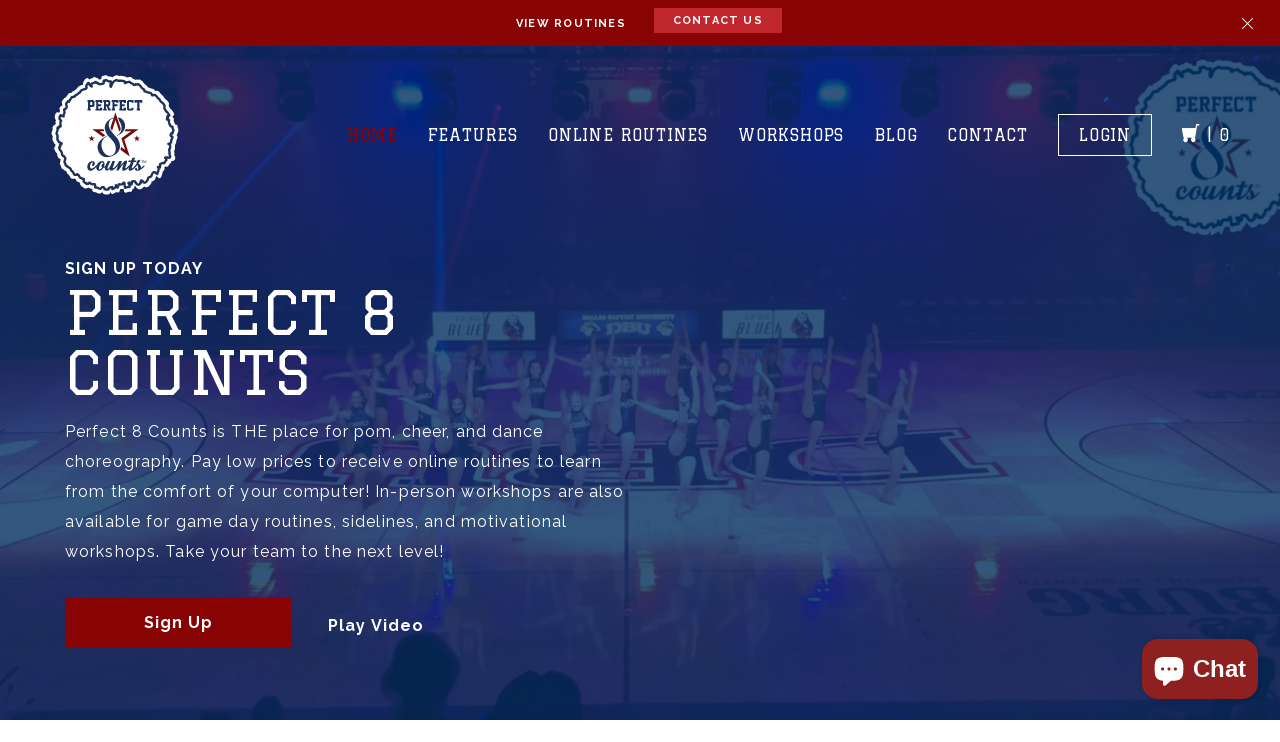

--- FILE ---
content_type: text/html; charset=utf-8
request_url: https://perfect8counts.com/en-ca
body_size: 14730
content:
<!DOCTYPE html>
<html lang="en">
<head>
  <meta charset="utf-8">
  <meta http-equiv="X-UA-Compatible" content="IE=edge,chrome=1">
  <meta name="viewport" content="width=device-width, initial-scale=1, shrink-to-fit=no">
  <meta name="theme-color" content="#557b97">
  <link rel="canonical" href="https://perfect8counts.com/en-ca"><link rel="shortcut icon" href="//perfect8counts.com/cdn/shop/files/p8c_Logo-01_32x32.png?v=1613177824" type="image/png"><title>Perfect 8 Counts | Pom, Cheer and Dance Choreography Videos</title><meta name="description" content="Perfect 8 Counts, created by Mary Dill Krow, provides online routines and in-person choreography for pom, cheer, and dance teams. Purchase online pom dance videos or schedule a workshop to learn game day performances, pep rally routines, and more!"><!-- /snippets/social-meta-tags.liquid -->




<meta property="og:site_name" content="Perfect 8 Counts">
<meta property="og:url" content="https://perfect8counts.com/en-ca">
<meta property="og:title" content="Perfect 8 Counts | Pom, Cheer and Dance Choreography Videos">
<meta property="og:type" content="website">
<meta property="og:description" content="Perfect 8 Counts, created by Mary Dill Krow, provides online routines and in-person choreography for pom, cheer, and dance teams. Purchase online pom dance videos or schedule a workshop to learn game day performances, pep rally routines, and more!">





  <meta name="twitter:site" content="@shopify">

<meta name="twitter:card" content="summary_large_image">
<meta name="twitter:title" content="Perfect 8 Counts | Pom, Cheer and Dance Choreography Videos">
<meta name="twitter:description" content="Perfect 8 Counts, created by Mary Dill Krow, provides online routines and in-person choreography for pom, cheer, and dance teams. Purchase online pom dance videos or schedule a workshop to learn game day performances, pep rally routines, and more!">

  
  <link href="//perfect8counts.com/cdn/shop/t/3/assets/bootstrap.css?v=65887965989441433391630528169" rel="stylesheet" type="text/css" media="all" />
  <link href="//perfect8counts.com/cdn/shop/t/3/assets/main.css?v=18746436804878993181630528192" rel="stylesheet" type="text/css" media="all" />
  <link href="//perfect8counts.com/cdn/shop/t/3/assets/layout.css?v=89964151465707543221630528218" rel="stylesheet" type="text/css" media="all" />
  <link href="//perfect8counts.com/cdn/shop/t/3/assets/jquery.fancybox.css?v=19772618069073129261630528187" rel="stylesheet" type="text/css" media="all" />
  <link href="https://fonts.googleapis.com/css?family=Graduate%7CRaleway:400,700" rel="stylesheet">

  <script type="text/javascript">
    var theme = {
      strings: {
        addToCart: "Add to Cart",
        soldOut: "Sold out",
        unavailable: "Unavailable",
        regularPrice: "Regular price",
        sale: "Sale",
        showMore: "Show More",
        showLess: "Show Less",
        addressError: "Error looking up that address",
        addressNoResults: "No results for that address",
        addressQueryLimit: "You have exceeded the Google API usage limit. Consider upgrading to a \u003ca href=\"https:\/\/developers.google.com\/maps\/premium\/usage-limits\"\u003ePremium Plan\u003c\/a\u003e.",
        authError: "There was a problem authenticating your Google Maps account.",
        newWindow: "Opens in a new window.",
        external: "Opens external website.",
        newWindowExternal: "Opens external website in a new window."
      },
      moneyFormat: "${{amount}}",
      api: {
      	vimeo: '//perfect8counts.com/cdn/shop/t/3/assets/froogaloop2.min.js?v=149995907717140693771630528173',
        wistia: '//perfect8counts.com/cdn/shop/t/3/assets/wistia-v1.min.js?v=126612909218553849651630528204',
        youtube: '//perfect8counts.com/cdn/shop/t/3/assets/youtube.min.js?v=153107456349554556731630528204'
      }
    }

    document.documentElement.className = document.documentElement.className.replace('no-js', 'js');
  </script>

  <!--[if (lte IE 9) ]><script src="//perfect8counts.com/cdn/shop/t/3/assets/match-media.min.js?v=22265819453975888031630528192" type="text/javascript"></script><![endif]--><!--[if (gt IE 9)|!(IE)]><!--><script src="//perfect8counts.com/cdn/shop/t/3/assets/lazysizes.js?v=68441465964607740661630528190" async="async"></script><!--<![endif]-->
  <!--[if lte IE 9]><script src="//perfect8counts.com/cdn/shop/t/3/assets/lazysizes.min.js?v=97"></script><![endif]-->
  
  <!--[if (gt IE 9)|!(IE)]><!--><script src="//perfect8counts.com/cdn/shop/t/3/assets/vendor.js?v=121857302354663160541630528203" defer="defer"></script><!--<![endif]-->
  <!--[if lte IE 9]><script src="//perfect8counts.com/cdn/shop/t/3/assets/vendor.js?v=121857302354663160541630528203"></script><![endif]-->
  
  <!--[if (gt IE 9)|!(IE)]><!--><script src="https://cdnjs.cloudflare.com/ajax/libs/popper.js/1.14.3/umd/popper.min.js" crossorigin="anonymous" defer></script><!--<![endif]-->
  <!--[if lte IE 9]><script src="https://cdnjs.cloudflare.com/ajax/libs/popper.js/1.14.3/umd/popper.min.js" crossorigin="anonymous"></script><![endif]-->
  
  <!--[if (gt IE 9)|!(IE)]><!--><script src="https://stackpath.bootstrapcdn.com/bootstrap/4.1.1/js/bootstrap.min.js" crossorigin="anonymous" defer></script><!--<![endif]-->
  <!--[if lte IE 9]><script src="https://stackpath.bootstrapcdn.com/bootstrap/4.1.1/js/bootstrap.min.js" crossorigin="anonymous"></script><![endif]-->

  <!--[if (gt IE 9)|!(IE)]><!--><script src="//perfect8counts.com/cdn/shop/t/3/assets/theme.js?v=177869005339146289711639444980" defer="defer"></script><!--<![endif]-->
  <!--[if lte IE 9]><script src="//perfect8counts.com/cdn/shop/t/3/assets/theme.js?v=177869005339146289711639444980"></script><![endif]-->
  
  <!--[if (gt IE 9)|!(IE)]><!--><script src="//perfect8counts.com/cdn/shop/t/3/assets/jquery.main.js?v=127085951763896931101630528188" defer="defer"></script><!--<![endif]-->
  <!--[if lte IE 9]><script src="//perfect8counts.com/cdn/shop/t/3/assets/jquery.main.js?v=127085951763896931101630528188"></script><![endif]-->
  
  <!--[if (gt IE 9)|!(IE)]><!--><script src="//perfect8counts.com/cdn/shop/t/3/assets/scripts.js?v=100058469120351575391630528219" defer="defer"></script><!--<![endif]-->
  <!--[if lte IE 9]><script src="//perfect8counts.com/cdn/shop/t/3/assets/scripts.js?v=100058469120351575391630528219"></script><![endif]-->

  <script>window.performance && window.performance.mark && window.performance.mark('shopify.content_for_header.start');</script><meta name="facebook-domain-verification" content="ptgp137umko2zq7xjn0k9fkwoqrgyx">
<meta name="facebook-domain-verification" content="z797ooczw03vtbd4u836eopvpa6cxx">
<meta id="shopify-digital-wallet" name="shopify-digital-wallet" content="/1569587289/digital_wallets/dialog">
<meta name="shopify-checkout-api-token" content="abac813bebee68985be13a07be11aac9">
<meta id="in-context-paypal-metadata" data-shop-id="1569587289" data-venmo-supported="false" data-environment="production" data-locale="en_US" data-paypal-v4="true" data-currency="CAD">
<link rel="alternate" hreflang="x-default" href="https://perfect8counts.com/">
<link rel="alternate" hreflang="en" href="https://perfect8counts.com/">
<link rel="alternate" hreflang="en-AU" href="https://perfect8counts.com/en-au">
<link rel="alternate" hreflang="en-AT" href="https://perfect8counts.com/en-at">
<link rel="alternate" hreflang="en-CA" href="https://perfect8counts.com/en-ca">
<link rel="alternate" hreflang="en-JP" href="https://perfect8counts.com/en-jp">
<link rel="alternate" hreflang="en-MX" href="https://perfect8counts.com/en-mx">
<link rel="alternate" hreflang="en-GB" href="https://perfect8counts.com/en-gb">
<script async="async" src="/checkouts/internal/preloads.js?locale=en-CA"></script>
<link rel="preconnect" href="https://shop.app" crossorigin="anonymous">
<script async="async" src="https://shop.app/checkouts/internal/preloads.js?locale=en-CA&shop_id=1569587289" crossorigin="anonymous"></script>
<script id="shopify-features" type="application/json">{"accessToken":"abac813bebee68985be13a07be11aac9","betas":["rich-media-storefront-analytics"],"domain":"perfect8counts.com","predictiveSearch":true,"shopId":1569587289,"locale":"en"}</script>
<script>var Shopify = Shopify || {};
Shopify.shop = "perfect-8-counts.myshopify.com";
Shopify.locale = "en";
Shopify.currency = {"active":"CAD","rate":"1.39062105"};
Shopify.country = "CA";
Shopify.theme = {"name":"Perfect8Counts with Installments message","id":126665785502,"schema_name":"Perfect 8 Counts","schema_version":"1.0.0","theme_store_id":null,"role":"main"};
Shopify.theme.handle = "null";
Shopify.theme.style = {"id":null,"handle":null};
Shopify.cdnHost = "perfect8counts.com/cdn";
Shopify.routes = Shopify.routes || {};
Shopify.routes.root = "/en-ca/";</script>
<script type="module">!function(o){(o.Shopify=o.Shopify||{}).modules=!0}(window);</script>
<script>!function(o){function n(){var o=[];function n(){o.push(Array.prototype.slice.apply(arguments))}return n.q=o,n}var t=o.Shopify=o.Shopify||{};t.loadFeatures=n(),t.autoloadFeatures=n()}(window);</script>
<script>
  window.ShopifyPay = window.ShopifyPay || {};
  window.ShopifyPay.apiHost = "shop.app\/pay";
  window.ShopifyPay.redirectState = null;
</script>
<script id="shop-js-analytics" type="application/json">{"pageType":"index"}</script>
<script defer="defer" async type="module" src="//perfect8counts.com/cdn/shopifycloud/shop-js/modules/v2/client.init-shop-cart-sync_BT-GjEfc.en.esm.js"></script>
<script defer="defer" async type="module" src="//perfect8counts.com/cdn/shopifycloud/shop-js/modules/v2/chunk.common_D58fp_Oc.esm.js"></script>
<script defer="defer" async type="module" src="//perfect8counts.com/cdn/shopifycloud/shop-js/modules/v2/chunk.modal_xMitdFEc.esm.js"></script>
<script type="module">
  await import("//perfect8counts.com/cdn/shopifycloud/shop-js/modules/v2/client.init-shop-cart-sync_BT-GjEfc.en.esm.js");
await import("//perfect8counts.com/cdn/shopifycloud/shop-js/modules/v2/chunk.common_D58fp_Oc.esm.js");
await import("//perfect8counts.com/cdn/shopifycloud/shop-js/modules/v2/chunk.modal_xMitdFEc.esm.js");

  window.Shopify.SignInWithShop?.initShopCartSync?.({"fedCMEnabled":true,"windoidEnabled":true});

</script>
<script>
  window.Shopify = window.Shopify || {};
  if (!window.Shopify.featureAssets) window.Shopify.featureAssets = {};
  window.Shopify.featureAssets['shop-js'] = {"shop-cart-sync":["modules/v2/client.shop-cart-sync_DZOKe7Ll.en.esm.js","modules/v2/chunk.common_D58fp_Oc.esm.js","modules/v2/chunk.modal_xMitdFEc.esm.js"],"init-fed-cm":["modules/v2/client.init-fed-cm_B6oLuCjv.en.esm.js","modules/v2/chunk.common_D58fp_Oc.esm.js","modules/v2/chunk.modal_xMitdFEc.esm.js"],"shop-cash-offers":["modules/v2/client.shop-cash-offers_D2sdYoxE.en.esm.js","modules/v2/chunk.common_D58fp_Oc.esm.js","modules/v2/chunk.modal_xMitdFEc.esm.js"],"shop-login-button":["modules/v2/client.shop-login-button_QeVjl5Y3.en.esm.js","modules/v2/chunk.common_D58fp_Oc.esm.js","modules/v2/chunk.modal_xMitdFEc.esm.js"],"pay-button":["modules/v2/client.pay-button_DXTOsIq6.en.esm.js","modules/v2/chunk.common_D58fp_Oc.esm.js","modules/v2/chunk.modal_xMitdFEc.esm.js"],"shop-button":["modules/v2/client.shop-button_DQZHx9pm.en.esm.js","modules/v2/chunk.common_D58fp_Oc.esm.js","modules/v2/chunk.modal_xMitdFEc.esm.js"],"avatar":["modules/v2/client.avatar_BTnouDA3.en.esm.js"],"init-windoid":["modules/v2/client.init-windoid_CR1B-cfM.en.esm.js","modules/v2/chunk.common_D58fp_Oc.esm.js","modules/v2/chunk.modal_xMitdFEc.esm.js"],"init-shop-for-new-customer-accounts":["modules/v2/client.init-shop-for-new-customer-accounts_C_vY_xzh.en.esm.js","modules/v2/client.shop-login-button_QeVjl5Y3.en.esm.js","modules/v2/chunk.common_D58fp_Oc.esm.js","modules/v2/chunk.modal_xMitdFEc.esm.js"],"init-shop-email-lookup-coordinator":["modules/v2/client.init-shop-email-lookup-coordinator_BI7n9ZSv.en.esm.js","modules/v2/chunk.common_D58fp_Oc.esm.js","modules/v2/chunk.modal_xMitdFEc.esm.js"],"init-shop-cart-sync":["modules/v2/client.init-shop-cart-sync_BT-GjEfc.en.esm.js","modules/v2/chunk.common_D58fp_Oc.esm.js","modules/v2/chunk.modal_xMitdFEc.esm.js"],"shop-toast-manager":["modules/v2/client.shop-toast-manager_DiYdP3xc.en.esm.js","modules/v2/chunk.common_D58fp_Oc.esm.js","modules/v2/chunk.modal_xMitdFEc.esm.js"],"init-customer-accounts":["modules/v2/client.init-customer-accounts_D9ZNqS-Q.en.esm.js","modules/v2/client.shop-login-button_QeVjl5Y3.en.esm.js","modules/v2/chunk.common_D58fp_Oc.esm.js","modules/v2/chunk.modal_xMitdFEc.esm.js"],"init-customer-accounts-sign-up":["modules/v2/client.init-customer-accounts-sign-up_iGw4briv.en.esm.js","modules/v2/client.shop-login-button_QeVjl5Y3.en.esm.js","modules/v2/chunk.common_D58fp_Oc.esm.js","modules/v2/chunk.modal_xMitdFEc.esm.js"],"shop-follow-button":["modules/v2/client.shop-follow-button_CqMgW2wH.en.esm.js","modules/v2/chunk.common_D58fp_Oc.esm.js","modules/v2/chunk.modal_xMitdFEc.esm.js"],"checkout-modal":["modules/v2/client.checkout-modal_xHeaAweL.en.esm.js","modules/v2/chunk.common_D58fp_Oc.esm.js","modules/v2/chunk.modal_xMitdFEc.esm.js"],"shop-login":["modules/v2/client.shop-login_D91U-Q7h.en.esm.js","modules/v2/chunk.common_D58fp_Oc.esm.js","modules/v2/chunk.modal_xMitdFEc.esm.js"],"lead-capture":["modules/v2/client.lead-capture_BJmE1dJe.en.esm.js","modules/v2/chunk.common_D58fp_Oc.esm.js","modules/v2/chunk.modal_xMitdFEc.esm.js"],"payment-terms":["modules/v2/client.payment-terms_Ci9AEqFq.en.esm.js","modules/v2/chunk.common_D58fp_Oc.esm.js","modules/v2/chunk.modal_xMitdFEc.esm.js"]};
</script>
<script>(function() {
  var isLoaded = false;
  function asyncLoad() {
    if (isLoaded) return;
    isLoaded = true;
    var urls = ["https:\/\/instafeed.nfcube.com\/cdn\/4f9fe0459586b669554a0b3e4171ba86.js?shop=perfect-8-counts.myshopify.com"];
    for (var i = 0; i < urls.length; i++) {
      var s = document.createElement('script');
      s.type = 'text/javascript';
      s.async = true;
      s.src = urls[i];
      var x = document.getElementsByTagName('script')[0];
      x.parentNode.insertBefore(s, x);
    }
  };
  if(window.attachEvent) {
    window.attachEvent('onload', asyncLoad);
  } else {
    window.addEventListener('load', asyncLoad, false);
  }
})();</script>
<script id="__st">var __st={"a":1569587289,"offset":-21600,"reqid":"eb04bfef-c1aa-45c5-bb19-791ddf05e165-1769226915","pageurl":"perfect8counts.com\/en-ca","u":"192f8f441d5e","p":"home"};</script>
<script>window.ShopifyPaypalV4VisibilityTracking = true;</script>
<script id="captcha-bootstrap">!function(){'use strict';const t='contact',e='account',n='new_comment',o=[[t,t],['blogs',n],['comments',n],[t,'customer']],c=[[e,'customer_login'],[e,'guest_login'],[e,'recover_customer_password'],[e,'create_customer']],r=t=>t.map((([t,e])=>`form[action*='/${t}']:not([data-nocaptcha='true']) input[name='form_type'][value='${e}']`)).join(','),a=t=>()=>t?[...document.querySelectorAll(t)].map((t=>t.form)):[];function s(){const t=[...o],e=r(t);return a(e)}const i='password',u='form_key',d=['recaptcha-v3-token','g-recaptcha-response','h-captcha-response',i],f=()=>{try{return window.sessionStorage}catch{return}},m='__shopify_v',_=t=>t.elements[u];function p(t,e,n=!1){try{const o=window.sessionStorage,c=JSON.parse(o.getItem(e)),{data:r}=function(t){const{data:e,action:n}=t;return t[m]||n?{data:e,action:n}:{data:t,action:n}}(c);for(const[e,n]of Object.entries(r))t.elements[e]&&(t.elements[e].value=n);n&&o.removeItem(e)}catch(o){console.error('form repopulation failed',{error:o})}}const l='form_type',E='cptcha';function T(t){t.dataset[E]=!0}const w=window,h=w.document,L='Shopify',v='ce_forms',y='captcha';let A=!1;((t,e)=>{const n=(g='f06e6c50-85a8-45c8-87d0-21a2b65856fe',I='https://cdn.shopify.com/shopifycloud/storefront-forms-hcaptcha/ce_storefront_forms_captcha_hcaptcha.v1.5.2.iife.js',D={infoText:'Protected by hCaptcha',privacyText:'Privacy',termsText:'Terms'},(t,e,n)=>{const o=w[L][v],c=o.bindForm;if(c)return c(t,g,e,D).then(n);var r;o.q.push([[t,g,e,D],n]),r=I,A||(h.body.append(Object.assign(h.createElement('script'),{id:'captcha-provider',async:!0,src:r})),A=!0)});var g,I,D;w[L]=w[L]||{},w[L][v]=w[L][v]||{},w[L][v].q=[],w[L][y]=w[L][y]||{},w[L][y].protect=function(t,e){n(t,void 0,e),T(t)},Object.freeze(w[L][y]),function(t,e,n,w,h,L){const[v,y,A,g]=function(t,e,n){const i=e?o:[],u=t?c:[],d=[...i,...u],f=r(d),m=r(i),_=r(d.filter((([t,e])=>n.includes(e))));return[a(f),a(m),a(_),s()]}(w,h,L),I=t=>{const e=t.target;return e instanceof HTMLFormElement?e:e&&e.form},D=t=>v().includes(t);t.addEventListener('submit',(t=>{const e=I(t);if(!e)return;const n=D(e)&&!e.dataset.hcaptchaBound&&!e.dataset.recaptchaBound,o=_(e),c=g().includes(e)&&(!o||!o.value);(n||c)&&t.preventDefault(),c&&!n&&(function(t){try{if(!f())return;!function(t){const e=f();if(!e)return;const n=_(t);if(!n)return;const o=n.value;o&&e.removeItem(o)}(t);const e=Array.from(Array(32),(()=>Math.random().toString(36)[2])).join('');!function(t,e){_(t)||t.append(Object.assign(document.createElement('input'),{type:'hidden',name:u})),t.elements[u].value=e}(t,e),function(t,e){const n=f();if(!n)return;const o=[...t.querySelectorAll(`input[type='${i}']`)].map((({name:t})=>t)),c=[...d,...o],r={};for(const[a,s]of new FormData(t).entries())c.includes(a)||(r[a]=s);n.setItem(e,JSON.stringify({[m]:1,action:t.action,data:r}))}(t,e)}catch(e){console.error('failed to persist form',e)}}(e),e.submit())}));const S=(t,e)=>{t&&!t.dataset[E]&&(n(t,e.some((e=>e===t))),T(t))};for(const o of['focusin','change'])t.addEventListener(o,(t=>{const e=I(t);D(e)&&S(e,y())}));const B=e.get('form_key'),M=e.get(l),P=B&&M;t.addEventListener('DOMContentLoaded',(()=>{const t=y();if(P)for(const e of t)e.elements[l].value===M&&p(e,B);[...new Set([...A(),...v().filter((t=>'true'===t.dataset.shopifyCaptcha))])].forEach((e=>S(e,t)))}))}(h,new URLSearchParams(w.location.search),n,t,e,['guest_login'])})(!0,!0)}();</script>
<script integrity="sha256-4kQ18oKyAcykRKYeNunJcIwy7WH5gtpwJnB7kiuLZ1E=" data-source-attribution="shopify.loadfeatures" defer="defer" src="//perfect8counts.com/cdn/shopifycloud/storefront/assets/storefront/load_feature-a0a9edcb.js" crossorigin="anonymous"></script>
<script crossorigin="anonymous" defer="defer" src="//perfect8counts.com/cdn/shopifycloud/storefront/assets/shopify_pay/storefront-65b4c6d7.js?v=20250812"></script>
<script data-source-attribution="shopify.dynamic_checkout.dynamic.init">var Shopify=Shopify||{};Shopify.PaymentButton=Shopify.PaymentButton||{isStorefrontPortableWallets:!0,init:function(){window.Shopify.PaymentButton.init=function(){};var t=document.createElement("script");t.src="https://perfect8counts.com/cdn/shopifycloud/portable-wallets/latest/portable-wallets.en.js",t.type="module",document.head.appendChild(t)}};
</script>
<script data-source-attribution="shopify.dynamic_checkout.buyer_consent">
  function portableWalletsHideBuyerConsent(e){var t=document.getElementById("shopify-buyer-consent"),n=document.getElementById("shopify-subscription-policy-button");t&&n&&(t.classList.add("hidden"),t.setAttribute("aria-hidden","true"),n.removeEventListener("click",e))}function portableWalletsShowBuyerConsent(e){var t=document.getElementById("shopify-buyer-consent"),n=document.getElementById("shopify-subscription-policy-button");t&&n&&(t.classList.remove("hidden"),t.removeAttribute("aria-hidden"),n.addEventListener("click",e))}window.Shopify?.PaymentButton&&(window.Shopify.PaymentButton.hideBuyerConsent=portableWalletsHideBuyerConsent,window.Shopify.PaymentButton.showBuyerConsent=portableWalletsShowBuyerConsent);
</script>
<script data-source-attribution="shopify.dynamic_checkout.cart.bootstrap">document.addEventListener("DOMContentLoaded",(function(){function t(){return document.querySelector("shopify-accelerated-checkout-cart, shopify-accelerated-checkout")}if(t())Shopify.PaymentButton.init();else{new MutationObserver((function(e,n){t()&&(Shopify.PaymentButton.init(),n.disconnect())})).observe(document.body,{childList:!0,subtree:!0})}}));
</script>
<link id="shopify-accelerated-checkout-styles" rel="stylesheet" media="screen" href="https://perfect8counts.com/cdn/shopifycloud/portable-wallets/latest/accelerated-checkout-backwards-compat.css" crossorigin="anonymous">
<style id="shopify-accelerated-checkout-cart">
        #shopify-buyer-consent {
  margin-top: 1em;
  display: inline-block;
  width: 100%;
}

#shopify-buyer-consent.hidden {
  display: none;
}

#shopify-subscription-policy-button {
  background: none;
  border: none;
  padding: 0;
  text-decoration: underline;
  font-size: inherit;
  cursor: pointer;
}

#shopify-subscription-policy-button::before {
  box-shadow: none;
}

      </style>

<script>window.performance && window.performance.mark && window.performance.mark('shopify.content_for_header.end');</script>
<script src="https://cdn.shopify.com/extensions/e8878072-2f6b-4e89-8082-94b04320908d/inbox-1254/assets/inbox-chat-loader.js" type="text/javascript" defer="defer"></script>
<link href="https://monorail-edge.shopifysvc.com" rel="dns-prefetch">
<script>(function(){if ("sendBeacon" in navigator && "performance" in window) {try {var session_token_from_headers = performance.getEntriesByType('navigation')[0].serverTiming.find(x => x.name == '_s').description;} catch {var session_token_from_headers = undefined;}var session_cookie_matches = document.cookie.match(/_shopify_s=([^;]*)/);var session_token_from_cookie = session_cookie_matches && session_cookie_matches.length === 2 ? session_cookie_matches[1] : "";var session_token = session_token_from_headers || session_token_from_cookie || "";function handle_abandonment_event(e) {var entries = performance.getEntries().filter(function(entry) {return /monorail-edge.shopifysvc.com/.test(entry.name);});if (!window.abandonment_tracked && entries.length === 0) {window.abandonment_tracked = true;var currentMs = Date.now();var navigation_start = performance.timing.navigationStart;var payload = {shop_id: 1569587289,url: window.location.href,navigation_start,duration: currentMs - navigation_start,session_token,page_type: "index"};window.navigator.sendBeacon("https://monorail-edge.shopifysvc.com/v1/produce", JSON.stringify({schema_id: "online_store_buyer_site_abandonment/1.1",payload: payload,metadata: {event_created_at_ms: currentMs,event_sent_at_ms: currentMs}}));}}window.addEventListener('pagehide', handle_abandonment_event);}}());</script>
<script id="web-pixels-manager-setup">(function e(e,d,r,n,o){if(void 0===o&&(o={}),!Boolean(null===(a=null===(i=window.Shopify)||void 0===i?void 0:i.analytics)||void 0===a?void 0:a.replayQueue)){var i,a;window.Shopify=window.Shopify||{};var t=window.Shopify;t.analytics=t.analytics||{};var s=t.analytics;s.replayQueue=[],s.publish=function(e,d,r){return s.replayQueue.push([e,d,r]),!0};try{self.performance.mark("wpm:start")}catch(e){}var l=function(){var e={modern:/Edge?\/(1{2}[4-9]|1[2-9]\d|[2-9]\d{2}|\d{4,})\.\d+(\.\d+|)|Firefox\/(1{2}[4-9]|1[2-9]\d|[2-9]\d{2}|\d{4,})\.\d+(\.\d+|)|Chrom(ium|e)\/(9{2}|\d{3,})\.\d+(\.\d+|)|(Maci|X1{2}).+ Version\/(15\.\d+|(1[6-9]|[2-9]\d|\d{3,})\.\d+)([,.]\d+|)( \(\w+\)|)( Mobile\/\w+|) Safari\/|Chrome.+OPR\/(9{2}|\d{3,})\.\d+\.\d+|(CPU[ +]OS|iPhone[ +]OS|CPU[ +]iPhone|CPU IPhone OS|CPU iPad OS)[ +]+(15[._]\d+|(1[6-9]|[2-9]\d|\d{3,})[._]\d+)([._]\d+|)|Android:?[ /-](13[3-9]|1[4-9]\d|[2-9]\d{2}|\d{4,})(\.\d+|)(\.\d+|)|Android.+Firefox\/(13[5-9]|1[4-9]\d|[2-9]\d{2}|\d{4,})\.\d+(\.\d+|)|Android.+Chrom(ium|e)\/(13[3-9]|1[4-9]\d|[2-9]\d{2}|\d{4,})\.\d+(\.\d+|)|SamsungBrowser\/([2-9]\d|\d{3,})\.\d+/,legacy:/Edge?\/(1[6-9]|[2-9]\d|\d{3,})\.\d+(\.\d+|)|Firefox\/(5[4-9]|[6-9]\d|\d{3,})\.\d+(\.\d+|)|Chrom(ium|e)\/(5[1-9]|[6-9]\d|\d{3,})\.\d+(\.\d+|)([\d.]+$|.*Safari\/(?![\d.]+ Edge\/[\d.]+$))|(Maci|X1{2}).+ Version\/(10\.\d+|(1[1-9]|[2-9]\d|\d{3,})\.\d+)([,.]\d+|)( \(\w+\)|)( Mobile\/\w+|) Safari\/|Chrome.+OPR\/(3[89]|[4-9]\d|\d{3,})\.\d+\.\d+|(CPU[ +]OS|iPhone[ +]OS|CPU[ +]iPhone|CPU IPhone OS|CPU iPad OS)[ +]+(10[._]\d+|(1[1-9]|[2-9]\d|\d{3,})[._]\d+)([._]\d+|)|Android:?[ /-](13[3-9]|1[4-9]\d|[2-9]\d{2}|\d{4,})(\.\d+|)(\.\d+|)|Mobile Safari.+OPR\/([89]\d|\d{3,})\.\d+\.\d+|Android.+Firefox\/(13[5-9]|1[4-9]\d|[2-9]\d{2}|\d{4,})\.\d+(\.\d+|)|Android.+Chrom(ium|e)\/(13[3-9]|1[4-9]\d|[2-9]\d{2}|\d{4,})\.\d+(\.\d+|)|Android.+(UC? ?Browser|UCWEB|U3)[ /]?(15\.([5-9]|\d{2,})|(1[6-9]|[2-9]\d|\d{3,})\.\d+)\.\d+|SamsungBrowser\/(5\.\d+|([6-9]|\d{2,})\.\d+)|Android.+MQ{2}Browser\/(14(\.(9|\d{2,})|)|(1[5-9]|[2-9]\d|\d{3,})(\.\d+|))(\.\d+|)|K[Aa][Ii]OS\/(3\.\d+|([4-9]|\d{2,})\.\d+)(\.\d+|)/},d=e.modern,r=e.legacy,n=navigator.userAgent;return n.match(d)?"modern":n.match(r)?"legacy":"unknown"}(),u="modern"===l?"modern":"legacy",c=(null!=n?n:{modern:"",legacy:""})[u],f=function(e){return[e.baseUrl,"/wpm","/b",e.hashVersion,"modern"===e.buildTarget?"m":"l",".js"].join("")}({baseUrl:d,hashVersion:r,buildTarget:u}),m=function(e){var d=e.version,r=e.bundleTarget,n=e.surface,o=e.pageUrl,i=e.monorailEndpoint;return{emit:function(e){var a=e.status,t=e.errorMsg,s=(new Date).getTime(),l=JSON.stringify({metadata:{event_sent_at_ms:s},events:[{schema_id:"web_pixels_manager_load/3.1",payload:{version:d,bundle_target:r,page_url:o,status:a,surface:n,error_msg:t},metadata:{event_created_at_ms:s}}]});if(!i)return console&&console.warn&&console.warn("[Web Pixels Manager] No Monorail endpoint provided, skipping logging."),!1;try{return self.navigator.sendBeacon.bind(self.navigator)(i,l)}catch(e){}var u=new XMLHttpRequest;try{return u.open("POST",i,!0),u.setRequestHeader("Content-Type","text/plain"),u.send(l),!0}catch(e){return console&&console.warn&&console.warn("[Web Pixels Manager] Got an unhandled error while logging to Monorail."),!1}}}}({version:r,bundleTarget:l,surface:e.surface,pageUrl:self.location.href,monorailEndpoint:e.monorailEndpoint});try{o.browserTarget=l,function(e){var d=e.src,r=e.async,n=void 0===r||r,o=e.onload,i=e.onerror,a=e.sri,t=e.scriptDataAttributes,s=void 0===t?{}:t,l=document.createElement("script"),u=document.querySelector("head"),c=document.querySelector("body");if(l.async=n,l.src=d,a&&(l.integrity=a,l.crossOrigin="anonymous"),s)for(var f in s)if(Object.prototype.hasOwnProperty.call(s,f))try{l.dataset[f]=s[f]}catch(e){}if(o&&l.addEventListener("load",o),i&&l.addEventListener("error",i),u)u.appendChild(l);else{if(!c)throw new Error("Did not find a head or body element to append the script");c.appendChild(l)}}({src:f,async:!0,onload:function(){if(!function(){var e,d;return Boolean(null===(d=null===(e=window.Shopify)||void 0===e?void 0:e.analytics)||void 0===d?void 0:d.initialized)}()){var d=window.webPixelsManager.init(e)||void 0;if(d){var r=window.Shopify.analytics;r.replayQueue.forEach((function(e){var r=e[0],n=e[1],o=e[2];d.publishCustomEvent(r,n,o)})),r.replayQueue=[],r.publish=d.publishCustomEvent,r.visitor=d.visitor,r.initialized=!0}}},onerror:function(){return m.emit({status:"failed",errorMsg:"".concat(f," has failed to load")})},sri:function(e){var d=/^sha384-[A-Za-z0-9+/=]+$/;return"string"==typeof e&&d.test(e)}(c)?c:"",scriptDataAttributes:o}),m.emit({status:"loading"})}catch(e){m.emit({status:"failed",errorMsg:(null==e?void 0:e.message)||"Unknown error"})}}})({shopId: 1569587289,storefrontBaseUrl: "https://perfect8counts.com",extensionsBaseUrl: "https://extensions.shopifycdn.com/cdn/shopifycloud/web-pixels-manager",monorailEndpoint: "https://monorail-edge.shopifysvc.com/unstable/produce_batch",surface: "storefront-renderer",enabledBetaFlags: ["2dca8a86"],webPixelsConfigList: [{"id":"100532382","eventPayloadVersion":"v1","runtimeContext":"LAX","scriptVersion":"1","type":"CUSTOM","privacyPurposes":["ANALYTICS"],"name":"Google Analytics tag (migrated)"},{"id":"shopify-app-pixel","configuration":"{}","eventPayloadVersion":"v1","runtimeContext":"STRICT","scriptVersion":"0450","apiClientId":"shopify-pixel","type":"APP","privacyPurposes":["ANALYTICS","MARKETING"]},{"id":"shopify-custom-pixel","eventPayloadVersion":"v1","runtimeContext":"LAX","scriptVersion":"0450","apiClientId":"shopify-pixel","type":"CUSTOM","privacyPurposes":["ANALYTICS","MARKETING"]}],isMerchantRequest: false,initData: {"shop":{"name":"Perfect 8 Counts","paymentSettings":{"currencyCode":"USD"},"myshopifyDomain":"perfect-8-counts.myshopify.com","countryCode":"US","storefrontUrl":"https:\/\/perfect8counts.com\/en-ca"},"customer":null,"cart":null,"checkout":null,"productVariants":[],"purchasingCompany":null},},"https://perfect8counts.com/cdn","fcfee988w5aeb613cpc8e4bc33m6693e112",{"modern":"","legacy":""},{"shopId":"1569587289","storefrontBaseUrl":"https:\/\/perfect8counts.com","extensionBaseUrl":"https:\/\/extensions.shopifycdn.com\/cdn\/shopifycloud\/web-pixels-manager","surface":"storefront-renderer","enabledBetaFlags":"[\"2dca8a86\"]","isMerchantRequest":"false","hashVersion":"fcfee988w5aeb613cpc8e4bc33m6693e112","publish":"custom","events":"[[\"page_viewed\",{}]]"});</script><script>
  window.ShopifyAnalytics = window.ShopifyAnalytics || {};
  window.ShopifyAnalytics.meta = window.ShopifyAnalytics.meta || {};
  window.ShopifyAnalytics.meta.currency = 'CAD';
  var meta = {"page":{"pageType":"home","requestId":"eb04bfef-c1aa-45c5-bb19-791ddf05e165-1769226915"}};
  for (var attr in meta) {
    window.ShopifyAnalytics.meta[attr] = meta[attr];
  }
</script>
<script class="analytics">
  (function () {
    var customDocumentWrite = function(content) {
      var jquery = null;

      if (window.jQuery) {
        jquery = window.jQuery;
      } else if (window.Checkout && window.Checkout.$) {
        jquery = window.Checkout.$;
      }

      if (jquery) {
        jquery('body').append(content);
      }
    };

    var hasLoggedConversion = function(token) {
      if (token) {
        return document.cookie.indexOf('loggedConversion=' + token) !== -1;
      }
      return false;
    }

    var setCookieIfConversion = function(token) {
      if (token) {
        var twoMonthsFromNow = new Date(Date.now());
        twoMonthsFromNow.setMonth(twoMonthsFromNow.getMonth() + 2);

        document.cookie = 'loggedConversion=' + token + '; expires=' + twoMonthsFromNow;
      }
    }

    var trekkie = window.ShopifyAnalytics.lib = window.trekkie = window.trekkie || [];
    if (trekkie.integrations) {
      return;
    }
    trekkie.methods = [
      'identify',
      'page',
      'ready',
      'track',
      'trackForm',
      'trackLink'
    ];
    trekkie.factory = function(method) {
      return function() {
        var args = Array.prototype.slice.call(arguments);
        args.unshift(method);
        trekkie.push(args);
        return trekkie;
      };
    };
    for (var i = 0; i < trekkie.methods.length; i++) {
      var key = trekkie.methods[i];
      trekkie[key] = trekkie.factory(key);
    }
    trekkie.load = function(config) {
      trekkie.config = config || {};
      trekkie.config.initialDocumentCookie = document.cookie;
      var first = document.getElementsByTagName('script')[0];
      var script = document.createElement('script');
      script.type = 'text/javascript';
      script.onerror = function(e) {
        var scriptFallback = document.createElement('script');
        scriptFallback.type = 'text/javascript';
        scriptFallback.onerror = function(error) {
                var Monorail = {
      produce: function produce(monorailDomain, schemaId, payload) {
        var currentMs = new Date().getTime();
        var event = {
          schema_id: schemaId,
          payload: payload,
          metadata: {
            event_created_at_ms: currentMs,
            event_sent_at_ms: currentMs
          }
        };
        return Monorail.sendRequest("https://" + monorailDomain + "/v1/produce", JSON.stringify(event));
      },
      sendRequest: function sendRequest(endpointUrl, payload) {
        // Try the sendBeacon API
        if (window && window.navigator && typeof window.navigator.sendBeacon === 'function' && typeof window.Blob === 'function' && !Monorail.isIos12()) {
          var blobData = new window.Blob([payload], {
            type: 'text/plain'
          });

          if (window.navigator.sendBeacon(endpointUrl, blobData)) {
            return true;
          } // sendBeacon was not successful

        } // XHR beacon

        var xhr = new XMLHttpRequest();

        try {
          xhr.open('POST', endpointUrl);
          xhr.setRequestHeader('Content-Type', 'text/plain');
          xhr.send(payload);
        } catch (e) {
          console.log(e);
        }

        return false;
      },
      isIos12: function isIos12() {
        return window.navigator.userAgent.lastIndexOf('iPhone; CPU iPhone OS 12_') !== -1 || window.navigator.userAgent.lastIndexOf('iPad; CPU OS 12_') !== -1;
      }
    };
    Monorail.produce('monorail-edge.shopifysvc.com',
      'trekkie_storefront_load_errors/1.1',
      {shop_id: 1569587289,
      theme_id: 126665785502,
      app_name: "storefront",
      context_url: window.location.href,
      source_url: "//perfect8counts.com/cdn/s/trekkie.storefront.8d95595f799fbf7e1d32231b9a28fd43b70c67d3.min.js"});

        };
        scriptFallback.async = true;
        scriptFallback.src = '//perfect8counts.com/cdn/s/trekkie.storefront.8d95595f799fbf7e1d32231b9a28fd43b70c67d3.min.js';
        first.parentNode.insertBefore(scriptFallback, first);
      };
      script.async = true;
      script.src = '//perfect8counts.com/cdn/s/trekkie.storefront.8d95595f799fbf7e1d32231b9a28fd43b70c67d3.min.js';
      first.parentNode.insertBefore(script, first);
    };
    trekkie.load(
      {"Trekkie":{"appName":"storefront","development":false,"defaultAttributes":{"shopId":1569587289,"isMerchantRequest":null,"themeId":126665785502,"themeCityHash":"12010756886977488408","contentLanguage":"en","currency":"CAD","eventMetadataId":"9e92cc20-93bc-4bec-bc41-dd9a592b73bf"},"isServerSideCookieWritingEnabled":true,"monorailRegion":"shop_domain","enabledBetaFlags":["65f19447"]},"Session Attribution":{},"S2S":{"facebookCapiEnabled":false,"source":"trekkie-storefront-renderer","apiClientId":580111}}
    );

    var loaded = false;
    trekkie.ready(function() {
      if (loaded) return;
      loaded = true;

      window.ShopifyAnalytics.lib = window.trekkie;

      var originalDocumentWrite = document.write;
      document.write = customDocumentWrite;
      try { window.ShopifyAnalytics.merchantGoogleAnalytics.call(this); } catch(error) {};
      document.write = originalDocumentWrite;

      window.ShopifyAnalytics.lib.page(null,{"pageType":"home","requestId":"eb04bfef-c1aa-45c5-bb19-791ddf05e165-1769226915","shopifyEmitted":true});

      var match = window.location.pathname.match(/checkouts\/(.+)\/(thank_you|post_purchase)/)
      var token = match? match[1]: undefined;
      if (!hasLoggedConversion(token)) {
        setCookieIfConversion(token);
        
      }
    });


        var eventsListenerScript = document.createElement('script');
        eventsListenerScript.async = true;
        eventsListenerScript.src = "//perfect8counts.com/cdn/shopifycloud/storefront/assets/shop_events_listener-3da45d37.js";
        document.getElementsByTagName('head')[0].appendChild(eventsListenerScript);

})();</script>
  <script>
  if (!window.ga || (window.ga && typeof window.ga !== 'function')) {
    window.ga = function ga() {
      (window.ga.q = window.ga.q || []).push(arguments);
      if (window.Shopify && window.Shopify.analytics && typeof window.Shopify.analytics.publish === 'function') {
        window.Shopify.analytics.publish("ga_stub_called", {}, {sendTo: "google_osp_migration"});
      }
      console.error("Shopify's Google Analytics stub called with:", Array.from(arguments), "\nSee https://help.shopify.com/manual/promoting-marketing/pixels/pixel-migration#google for more information.");
    };
    if (window.Shopify && window.Shopify.analytics && typeof window.Shopify.analytics.publish === 'function') {
      window.Shopify.analytics.publish("ga_stub_initialized", {}, {sendTo: "google_osp_migration"});
    }
  }
</script>
<script
  defer
  src="https://perfect8counts.com/cdn/shopifycloud/perf-kit/shopify-perf-kit-3.0.4.min.js"
  data-application="storefront-renderer"
  data-shop-id="1569587289"
  data-render-region="gcp-us-central1"
  data-page-type="index"
  data-theme-instance-id="126665785502"
  data-theme-name="Perfect 8 Counts"
  data-theme-version="1.0.0"
  data-monorail-region="shop_domain"
  data-resource-timing-sampling-rate="10"
  data-shs="true"
  data-shs-beacon="true"
  data-shs-export-with-fetch="true"
  data-shs-logs-sample-rate="1"
  data-shs-beacon-endpoint="https://perfect8counts.com/api/collect"
></script>
</head>
<body class="template-index">
  <div id="shopify-section-announcement" class="shopify-section">
  
  
  
  
  <div class="alert alert-danger" role="alert">
    <div class="container-fluid">
      <ul>
        
          <li><a href="/en-ca/collections/all" class="btn-alt">View Routines</a></li>
        
        
          <li><a href="/en-ca/pages/contact" class="btn">Contact Us</a></li>
        
      </ul>
      <button type="button" class="close" data-dismiss="alert" aria-label="Close">
        <span class="close-line" aria-hidden="true"></span>
      </button>
    </div>
  </div>
  

</div>
  <div id="wrapper">
    <div id="shopify-section-header" class="shopify-section"><header id="header">
  <div class="container-fluid">
    <nav class="navbar navbar-expand-lg justify-content-lg-end">
      
      
        <strong class="logo">
          <a href="/"><img src="https://cdn.shopify.com/s/files/1/0015/6958/7289/files/logo.svg?11570178276506991068" width="132" alt="Perfect 8 Counts"></a>
        </strong>
      
      <button class="navbar-toggler collapsed" type="button" data-toggle="collapse" data-target="#navbarToggler" aria-controls="navbarToggler" aria-expanded="false" aria-label="Toggle navigation">
        <span></span>
      </button>
      <div class="collapse navbar-collapse justify-content-end" id="navbarToggler">
        <div class="navbar-holder">
          <ul class="navbar-nav">
            
              <li class="active"><a href="/en-ca">Home</a></li>
            
              <li><a href="/en-ca/pages/features">Features</a></li>
            
              <li><a href="/en-ca/collections/routines">Online Routines</a></li>
            
              <li><a href="/en-ca/pages/workshops">Workshops</a></li>
            
              <li><a href="/en-ca/blogs/news">Blog</a></li>
            
              <li><a href="/en-ca/pages/contact">Contact</a></li>
            
            
              <li>
                
                  <a class="btn btn-outline-secondary" href="/account/login">Login</a>
                
              </li>
            
            <li class="basket-block">
              <a href="/cart">
                <i class="icon-trolley"></i> |
                <span class="quantity">0</span>
              </a>
            </li>
          </ul>
        </div>
      </div>
    </nav>
  </div>
</header>


<script type="application/ld+json">
{
  "@context": "http://schema.org",
  "@type": "Organization",
  "name": "Perfect 8 Counts",
  "logo": "https://cdn.shopify.com/s/files/1/0015/6958/7289/files/logo.svg?11570178276506991068",
  
  "sameAs": [
    "https://facebook.com/shopify",
    "https://twitter.com/shopify",
    "http://instagram.com/shopify",
    "https://www.youtube.com/shopify",
  ],
  "url": "https://perfect8counts.com"
}
</script>


  <script type="application/ld+json">
    {
      "@context": "http://schema.org",
      "@type": "WebSite",
      "name": "Perfect 8 Counts",
      "potentialAction": {
        "@type": "SearchAction",
        "target": "https://perfect8counts.com/search?q={search_term_string}",
        "query-input": "required name=search_term_string"
      },
      "url": "https://perfect8counts.com"
    }
  </script>

</div>
    <main id="main">
      <!-- BEGIN content_for_index --><div id="shopify-section-1533127493779" class="shopify-section index-section index-section-slideshow">
<section class="hero viewport-section position-relative">
  <div class="slideshow intro-slideshow">
    <div class="slideset">
      
        <section class="slide active">
          
          	<div class="bg-holder" data-background-video='{"type": "vimeo", "video": "310190336"}' style="background-image: url(//perfect8counts.com/cdn/shop/files/Screen_Shot_2018-12-12_at_10.51.10_AM_1366x.png?v=1613181065);"></div>
          
          <div class="cssload-container">
            <div class="cssload-progress cssload-float cssload-shadow">
              <div class="cssload-progress-item"></div>
            </div>
          </div>
          <div class="text-holder">
            <div class="container-fluid">
              <div class="caption-block move-effect">
                
                  <strong>Sign up today</strong>
                
                
                  <h1>Perfect 8 Counts</h1>
                
                
                  <p>Perfect 8 Counts is THE place for pom, cheer, and dance choreography. Pay low prices to receive online routines to learn from the comfort of your computer! In-person workshops are also available for game day routines, sidelines, and motivational workshops. Take your team to the next level! </p>
                
                <div class="btn-holder">
                  
                  	<a href="/en-ca/collections/all" class="btn btn-danger">Sign Up</a>
                  
                  
                  	<a href="#" class="video-link" data-video='{"type": "vimeo", "video": "310190336"}'>Play Video</a>
                  
                </div>
                
                  <a href="#about" class="scroll-down"><i class="icon-down-arrow"></i>Scroll Down</a>
                
              </div>
            </div>
          </div>
        </section>
      
    </div>
    <div class="slideshow-pagination"></div>
  </div>
</section>


</div><div id="shopify-section-1533130063263" class="shopify-section index-section index-section-image-text"><section class="about viewport-section decor-bg" id="about">
  <div class="container-fluid">
    <div class="row">
      
        <div class="col-md-6 text-center text-lg-right move-effect">
          <div class="img-holder">
            <img class="img-fluid" src="//perfect8counts.com/cdn/shop/files/Screen_Shot_2018-09-04_at_9.22.46_AM_442x.png?v=1613177475" alt="">
          </div>
        </div>
      
      <div class="col-md-6 move-effect">
        <div class="content-holder">
          
          	<img src="//perfect8counts.com/cdn/shop/files/bg-img-02.png?v=1613177113" alt="">
          
          
          	<strong>Mary Dill Krow</strong>
          
          
          	<h2>About the Choreographer</h2>
          
          
          	<p>Mary Dill Krow grew up training in jazz, pom, and cheerleading in Tulsa, Oklahoma. She was captain of her Spirit Squad and began choreographing at age 15. Mary attended SMU in Dallas, graduating with a degree in Psychology and a minor in Statistics. After college she spent two years with the Dallas Cowboys Cheerleaders, earning Rookie of the Year, and representing the Cheerleaders on their 80th USO Tour. Mary created Perfect 8 Counts to be an inspiration for girls who find happiness through cheer and dance!</p>
          
          
          	<a href="/en-ca/pages/features" class="btn btn-outline-danger">Learn More</a>
          
        </div>
      </div>
    </div>
  </div>
</section>

</div><div id="shopify-section-1533131212681" class="shopify-section index-section index-section-columns-text"><section class="more-spirit viewport-section" id="columns">
  <div class="container">
    
      <h4 class="text-center move-effect">Take Your Team to the Next Level</h4>
    
    
      <div class="row">
        
          <div class="col-md-6 move-effect">
            <article class="link-block">
              <a href="/en-ca/collections/all">
              	
                  <img src="//perfect8counts.com/cdn/shop/files/Screen_Shot_2018-09-04_at_8.57.07_AM.png?v=1613177474" alt="">
                
                <div class="content-holder">
                  
                  	<strong>New Routines Available every season</strong>
                  
                  
                  	<h3>Online Routines</h3>
                  
                  
                    <span>Sign Up</span>
                  
                </div>
              </a>
            </article>
          </div>
        
          <div class="col-md-6 move-effect">
            <article class="link-block">
              <a href="/en-ca/pages/workshops">
              	
                  <img src="//perfect8counts.com/cdn/shop/files/Screen_Shot_2018-09-04_at_9.02.22_AM.png?v=1613177474" alt="">
                
                <div class="content-holder">
                  
                  	<strong>Game day routines, Sidelines, Team Building</strong>
                  
                  
                  	<h3>In-Person Routines</h3>
                  
                  
                    <span>Learn More</span>
                  
                </div>
              </a>
            </article>
          </div>
        
      </div>
    
  </div>
  
    <div class="bg-holder" style="background-image: url(//perfect8counts.com/cdn/shop/files/girls-bg.jpg?v=1613177113);"></div>
  
</section>

</div><div id="shopify-section-1533132508216" class="shopify-section index-section index-section-gallery"><section class="video-gallery viewport-section">
  <div class="container move-effect">
    
      <h2 class="text-center">Perfect 8 Counts in Action</h2>
    
    
      <div class="main-video-slider">
        
          
            <div>
              <div class="video-holder">
                <div data-use-bg="false" class="bg-holder" data-background-video='{"type": "vimeo", "video": "742408108"}' style="background-image: url(//perfect8counts.com/cdn/shop/files/Screen_Shot_2022-08-23_at_5.48.08_PM_1084x.png?v=1661294903);"></div>
              	<a href="#" class="btn-play"><i class="icon-play"></i></a>
              </div>
            </div>
          
        
          
            <div>
              <div class="video-holder">
                <div data-use-bg="false" class="bg-holder" data-background-video='{"type": "vimeo", "video": "614704362"}' style="background-image: url(//perfect8counts.com/cdn/shop/files/IMG_4842_1084x.jpg?v=1632776188);"></div>
              	<a href="#" class="btn-play"><i class="icon-play"></i></a>
              </div>
            </div>
          
        
          
            <div>
              <div class="video-holder">
                <div data-use-bg="false" class="bg-holder" data-background-video='{"type": "vimeo", "video": "742408222"}' style="background-image: url(//perfect8counts.com/cdn/shop/files/Screen_Shot_2022-08-23_at_5.46.44_PM_1084x.png?v=1661294815);"></div>
              	<a href="#" class="btn-play"><i class="icon-play"></i></a>
              </div>
            </div>
          
        
          
            <div>
              <div class="video-holder">
                <div data-use-bg="false" class="bg-holder" data-background-video='{"type": "vimeo", "video": "742408500"}' style="background-image: url(//perfect8counts.com/cdn/shop/files/Screen_Shot_2022-08-23_at_5.45.18_PM_1084x.png?v=1661294731);"></div>
              	<a href="#" class="btn-play"><i class="icon-play"></i></a>
              </div>
            </div>
          
        
          
            <div>
              <div class="video-holder">
                <div data-use-bg="false" class="bg-holder" data-background-video='{"type": "vimeo", "video": "742407738"}' style="background-image: url(//perfect8counts.com/cdn/shop/files/Screen_Shot_2022-08-23_at_5.42.11_PM_1084x.png?v=1661294568);"></div>
              	<a href="#" class="btn-play"><i class="icon-play"></i></a>
              </div>
            </div>
          
        
          
            <div>
              <div class="video-holder">
                <div data-use-bg="false" class="bg-holder" data-background-video='{"type": "vimeo", "video": "474828988"}' style="background-image: url(//perfect8counts.com/cdn/shop/files/Screen_Shot_2020-11-02_at_3.24.58_PM_1084x.png?v=1614330015);"></div>
              	<a href="#" class="btn-play"><i class="icon-play"></i></a>
              </div>
            </div>
          
        
          
            <div>
              <div class="video-holder">
                <div data-use-bg="false" class="bg-holder" data-background-video='{"type": "vimeo", "video": "383555619"}' style="background-image: url(//perfect8counts.com/cdn/shop/files/Screen_Shot_2020-01-08_at_10.54.47_AM_1084x.png?v=1613528556);"></div>
              	<a href="#" class="btn-play"><i class="icon-play"></i></a>
              </div>
            </div>
          
        
          
            <div>
              <div class="video-holder">
                <div data-use-bg="false" class="bg-holder" data-background-video='{"type": "vimeo", "video": "383555643"}' style="background-image: url(//perfect8counts.com/cdn/shop/files/Screen_Shot_2020-01-08_at_10.50.38_AM_1084x.png?v=1613528556);"></div>
              	<a href="#" class="btn-play"><i class="icon-play"></i></a>
              </div>
            </div>
          
        
          
            <div>
              <div class="video-holder">
                <div data-use-bg="false" class="bg-holder" data-background-video='{"type": "vimeo", "video": "383555702"}' style="background-image: url(//perfect8counts.com/cdn/shop/files/Screen_Shot_2020-01-08_at_10.47.06_AM_1084x.png?v=1613528556);"></div>
              	<a href="#" class="btn-play"><i class="icon-play"></i></a>
              </div>
            </div>
          
        
          
            <div>
              <div class="video-holder">
                <div data-use-bg="false" class="bg-holder" data-background-video='{"type": "vimeo", "video": "306004938"}' style="background-image: url(//perfect8counts.com/cdn/shop/files/Screen_Shot_2018-12-12_at_10.51.52_AM_1084x.png?v=1613181065);"></div>
              	<a href="#" class="btn-play"><i class="icon-play"></i></a>
              </div>
            </div>
          
        
          
            <div>
              <div class="video-holder">
                <div data-use-bg="false" class="bg-holder" data-background-video='{"type": "vimeo", "video": "383555675"}' style="background-image: url(//perfect8counts.com/cdn/shop/files/Screen_Shot_2020-01-08_at_10.49.05_AM_1084x.png?v=1613528556);"></div>
              	<a href="#" class="btn-play"><i class="icon-play"></i></a>
              </div>
            </div>
          
        
          
            <div>
              <div class="video-holder">
                <div data-use-bg="false" class="bg-holder" data-background-video='{"type": "vimeo", "video": "306005616"}' style="background-image: url(//perfect8counts.com/cdn/shop/files/Screen_Shot_2018-12-12_at_10.51.10_AM_1084x.png?v=1613181065);"></div>
              	<a href="#" class="btn-play"><i class="icon-play"></i></a>
              </div>
            </div>
          
        
          
            <div>
              <div class="video-holder">
                <div data-use-bg="false" class="bg-holder" data-background-video='{"type": "vimeo", "video": "290588388"}' style="background-image: url(//perfect8counts.com/cdn/shop/files/Screen_Shot_2018-09-20_at_12.15.53_PM_1084x.png?v=1613177989);"></div>
              	<a href="#" class="btn-play"><i class="icon-play"></i></a>
              </div>
            </div>
          
        
          
            <div>
              <div class="video-holder">
                <div data-use-bg="false" class="bg-holder" data-background-video='{"type": "vimeo", "video": "290993988"}' style="background-image: url(//perfect8counts.com/cdn/shop/files/Screen_Shot_2018-09-20_at_3.57.22_PM_1084x.png?v=1613177992);"></div>
              	<a href="#" class="btn-play"><i class="icon-play"></i></a>
              </div>
            </div>
          
        
          
            <div>
              <div class="video-holder">
                <div data-use-bg="false" class="bg-holder" data-background-video='{"type": "vimeo", "video": "288970938"}' style="background-image: url(//perfect8counts.com/cdn/shop/files/Screen_Shot_2018-09-09_at_3.48.26_PM_1084x.png?v=1613177585);"></div>
              	<a href="#" class="btn-play"><i class="icon-play"></i></a>
              </div>
            </div>
          
        
          
            <div>
              <div class="video-holder">
                <div data-use-bg="false" class="bg-holder" data-background-video='{"type": "vimeo", "video": "289548146"}' style="background-image: url(//perfect8counts.com/cdn/shop/files/Screen_Shot_2018-09-12_at_2.10.41_PM_1084x.png?v=1613177779);"></div>
              	<a href="#" class="btn-play"><i class="icon-play"></i></a>
              </div>
            </div>
          
        
          
            <div>
              <div class="video-holder">
                <div data-use-bg="false" class="bg-holder" data-background-video='{"type": "vimeo", "video": "290589255"}' style="background-image: url(//perfect8counts.com/cdn/shop/files/Screen_Shot_2018-09-20_at_12.13.47_PM_1084x.png?v=1613177989);"></div>
              	<a href="#" class="btn-play"><i class="icon-play"></i></a>
              </div>
            </div>
          
        
          
            <div>
              <div class="video-holder">
                <div data-use-bg="false" class="bg-holder" data-background-video='{"type": "vimeo", "video": "288971030"}' style="background-image: url(//perfect8counts.com/cdn/shop/files/Screen_Shot_2018-09-07_at_4.47.07_PM_1084x.png?v=1613177514);"></div>
              	<a href="#" class="btn-play"><i class="icon-play"></i></a>
              </div>
            </div>
          
        
          
            <div>
              <div class="video-holder">
                <div data-use-bg="false" class="bg-holder" data-background-video='{"type": "vimeo", "video": "289728223"}' style="background-image: url(//perfect8counts.com/cdn/shop/files/Screen_Shot_2018-09-13_at_12.36.16_PM_1084x.png?v=1613177822);"></div>
              	<a href="#" class="btn-play"><i class="icon-play"></i></a>
              </div>
            </div>
          
        
          
            <div>
              <div class="video-holder">
                <div data-use-bg="false" class="bg-holder" data-background-video='{"type": "vimeo", "video": "288971008"}' style="background-image: url(//perfect8counts.com/cdn/shop/files/Screen_Shot_2018-09-09_at_3.55.49_PM_1084x.png?v=1613177585);"></div>
              	<a href="#" class="btn-play"><i class="icon-play"></i></a>
              </div>
            </div>
          
        
      </div>
      <div class="video-thumbnail-slider">
        
          
            <div>
              <div class="thumbnail-content">
                
                  <img src="//perfect8counts.com/cdn/shop/files/Screen_Shot_2022-08-23_at_5.48.08_PM_196x110.png?v=1661294903" alt="">
                
                
                  <h5>OSU Pom "Kerosene" 2021</h5>
                
                
                  <a href="#" data-video='{"type": "vimeo", "video": "742408108"}'>Play Video</a>
                
              </div>
            </div>
          
        
          
            <div>
              <div class="thumbnail-content">
                
                  <img src="//perfect8counts.com/cdn/shop/files/IMG_4842_196x110.jpg?v=1632776188" alt="">
                
                
                  <h5>DBU Patriettes Pom</h5>
                
                
                  <a href="#" data-video='{"type": "vimeo", "video": "614704362"}'>Play Video</a>
                
              </div>
            </div>
          
        
          
            <div>
              <div class="thumbnail-content">
                
                  <img src="//perfect8counts.com/cdn/shop/files/Screen_Shot_2022-08-23_at_5.46.44_PM_196x110.png?v=1661294815" alt="">
                
                
                  <h5>Tulsa Pom "Lil Bit" 2022</h5>
                
                
                  <a href="#" data-video='{"type": "vimeo", "video": "742408222"}'>Play Video</a>
                
              </div>
            </div>
          
        
          
            <div>
              <div class="thumbnail-content">
                
                  <img src="//perfect8counts.com/cdn/shop/files/Screen_Shot_2022-08-23_at_5.45.18_PM_196x110.png?v=1661294731" alt="">
                
                
                  <h5>OSU Pom "Pickin Wildflowers" 2021</h5>
                
                
                  <a href="#" data-video='{"type": "vimeo", "video": "742408500"}'>Play Video</a>
                
              </div>
            </div>
          
        
          
            <div>
              <div class="thumbnail-content">
                
                  <img src="//perfect8counts.com/cdn/shop/files/Screen_Shot_2022-08-23_at_5.42.11_PM_196x110.png?v=1661294568" alt="">
                
                
                  <h5>BK Spirit "Run It" 2021</h5>
                
                
                  <a href="#" data-video='{"type": "vimeo", "video": "742407738"}'>Play Video</a>
                
              </div>
            </div>
          
        
          
            <div>
              <div class="thumbnail-content">
                
                  <img src="//perfect8counts.com/cdn/shop/files/Screen_Shot_2020-11-02_at_3.24.58_PM_196x110.png?v=1614330015" alt="">
                
                
                  <h5>OSU Pom 2020</h5>
                
                
                  <a href="#" data-video='{"type": "vimeo", "video": "474828988"}'>Play Video</a>
                
              </div>
            </div>
          
        
          
            <div>
              <div class="thumbnail-content">
                
                  <img src="//perfect8counts.com/cdn/shop/files/Screen_Shot_2020-01-08_at_10.54.47_AM_196x110.png?v=1613528556" alt="">
                
                
                  <h5>Tulsa Pom 2019 "Good Girl"</h5>
                
                
                  <a href="#" data-video='{"type": "vimeo", "video": "383555619"}'>Play Video</a>
                
              </div>
            </div>
          
        
          
            <div>
              <div class="thumbnail-content">
                
                  <img src="//perfect8counts.com/cdn/shop/files/Screen_Shot_2020-01-08_at_10.50.38_AM_196x110.png?v=1613528556" alt="">
                
                
                  <h5>OSU Pom Country Routine 2019</h5>
                
                
                  <a href="#" data-video='{"type": "vimeo", "video": "383555643"}'>Play Video</a>
                
              </div>
            </div>
          
        
          
            <div>
              <div class="thumbnail-content">
                
                  <img src="//perfect8counts.com/cdn/shop/files/Screen_Shot_2020-01-08_at_10.47.06_AM_196x110.png?v=1613528556" alt="">
                
                
                  <h5>TU Pom Hip Hop 2019</h5>
                
                
                  <a href="#" data-video='{"type": "vimeo", "video": "383555702"}'>Play Video</a>
                
              </div>
            </div>
          
        
          
            <div>
              <div class="thumbnail-content">
                
                  <img src="//perfect8counts.com/cdn/shop/files/Screen_Shot_2018-12-12_at_10.51.52_AM_196x110.png?v=1613181065" alt="">
                
                
                  <h5>DBU Patriettes 2018 Homecoming</h5>
                
                
                  <a href="#" data-video='{"type": "vimeo", "video": "306004938"}'>Play Video</a>
                
              </div>
            </div>
          
        
          
            <div>
              <div class="thumbnail-content">
                
                  <img src="//perfect8counts.com/cdn/shop/files/Screen_Shot_2020-01-08_at_10.49.05_AM_196x110.png?v=1613528556" alt="">
                
                
                  <h5>TU Pom performs "Youngblood" Routine</h5>
                
                
                  <a href="#" data-video='{"type": "vimeo", "video": "383555675"}'>Play Video</a>
                
              </div>
            </div>
          
        
          
            <div>
              <div class="thumbnail-content">
                
                  <img src="//perfect8counts.com/cdn/shop/files/Screen_Shot_2018-12-12_at_10.51.10_AM_196x110.png?v=1613181065" alt="">
                
                
                  <h5>DBU Patriettes 2018 Pom Routine</h5>
                
                
                  <a href="#" data-video='{"type": "vimeo", "video": "306005616"}'>Play Video</a>
                
              </div>
            </div>
          
        
          
            <div>
              <div class="thumbnail-content">
                
                  <img src="//perfect8counts.com/cdn/shop/files/Screen_Shot_2018-09-20_at_12.15.53_PM_196x110.png?v=1613177989" alt="">
                
                
                  <h5>TU Pom 2018 Country Dance</h5>
                
                
                  <a href="#" data-video='{"type": "vimeo", "video": "290588388"}'>Play Video</a>
                
              </div>
            </div>
          
        
          
            <div>
              <div class="thumbnail-content">
                
                  <img src="//perfect8counts.com/cdn/shop/files/Screen_Shot_2018-09-20_at_3.57.22_PM_196x110.png?v=1613177992" alt="">
                
                
                  <h5>OSU Pom 2018 Country Dance</h5>
                
                
                  <a href="#" data-video='{"type": "vimeo", "video": "290993988"}'>Play Video</a>
                
              </div>
            </div>
          
        
          
            <div>
              <div class="thumbnail-content">
                
                  <img src="//perfect8counts.com/cdn/shop/files/Screen_Shot_2018-09-09_at_3.48.26_PM_196x110.png?v=1613177585" alt="">
                
                
                  <h5>DBU Patriettes Pom Routine</h5>
                
                
                  <a href="#" data-video='{"type": "vimeo", "video": "288970938"}'>Play Video</a>
                
              </div>
            </div>
          
        
          
            <div>
              <div class="thumbnail-content">
                
                  <img src="//perfect8counts.com/cdn/shop/files/Screen_Shot_2018-09-12_at_2.10.41_PM_196x110.png?v=1613177779" alt="">
                
                
                  <h5>OSU Pom 2017 Country Routine</h5>
                
                
                  <a href="#" data-video='{"type": "vimeo", "video": "289548146"}'>Play Video</a>
                
              </div>
            </div>
          
        
          
            <div>
              <div class="thumbnail-content">
                
                  <img src="//perfect8counts.com/cdn/shop/files/Screen_Shot_2018-09-20_at_12.13.47_PM_196x110.png?v=1613177989" alt="">
                
                
                  <h5>OSU Pom 2018 Rock Dance</h5>
                
                
                  <a href="#" data-video='{"type": "vimeo", "video": "290589255"}'>Play Video</a>
                
              </div>
            </div>
          
        
          
            <div>
              <div class="thumbnail-content">
                
                  <img src="//perfect8counts.com/cdn/shop/files/Screen_Shot_2018-09-07_at_4.47.07_PM_196x110.png?v=1613177514" alt="">
                
                
                  <h5>SMU Pom Squad Routine</h5>
                
                
                  <a href="#" data-video='{"type": "vimeo", "video": "288971030"}'>Play Video</a>
                
              </div>
            </div>
          
        
          
            <div>
              <div class="thumbnail-content">
                
                  <img src="//perfect8counts.com/cdn/shop/files/Screen_Shot_2018-09-13_at_12.36.16_PM_196x110.png?v=1613177822" alt="">
                
                
                  <h5>About P8C Choreography</h5>
                
                
                  <a href="#" data-video='{"type": "vimeo", "video": "289728223"}'>Play Video</a>
                
              </div>
            </div>
          
        
          
            <div>
              <div class="thumbnail-content">
                
                  <img src="//perfect8counts.com/cdn/shop/files/Screen_Shot_2018-09-09_at_3.55.49_PM_196x110.png?v=1613177585" alt="">
                
                
                  <h5>University of Tulsa Pom 2018</h5>
                
                
                  <a href="#" data-video='{"type": "vimeo", "video": "288971008"}'>Play Video</a>
                
              </div>
            </div>
          
        
      </div>
    
  </div>
  </section>

</div><!-- END content_for_index -->
      <div id="shopify-section-newsletter" class="shopify-section index-section index-section-newsletter"><section class="newsletter-form-holder viewport-section" id="newsletter" style="background-image: url(//perfect8counts.com/cdn/shop/files/iStock-482966885.jpg?v=1613177615);">
  <div class="container-fluid move-effect">
    
      <h4 class="text-center">Sign Up To Receive News and Promo Codes!</h4>
    
    
      <div id="mc_embed_signup">
        <form action="https://perfect8counts.us19.list-manage.com/subscribe/post?u=30350ee5e089c37477222f53a&amp;id=9dbd6c7da3" method="post" id="mc-embedded-subscribe-form" name="mc-embedded-subscribe-form" class="newsletter-form form-inline validate" target="_blank" novalidate>
          <div id="mc_embed_signup_scroll" class="form-holder">
            <div class="mc-field-group form-group">
              <label for="mce-FNAME">Your Name</label>
              <input id="mce-FNAME" type="text" name="FNAME">
            </div>
            <div class="mc-field-group form-group">
              <label for="mce-EMAIL">Your Email</label>
              <input id="mce-EMAIL" type="email" name="EMAIL" class="required email">
            </div>
            <div class="mc-field-group form-group">
              <label for="mce-TEAM">Your Team</label>
              <input id="mce-TEAM" type="text" name="TEAM">
            </div>
            <div id="mce-responses" class="clear">
              <div class="response" id="mce-error-response" style="display:none"></div>
              <div class="response" id="mce-success-response" style="display:none"></div>
            </div>
          </div>
          <button type="submit" name="subscribe" id="mc-embedded-subscribe" class="btn btn-danger"><span>Sign Up</span></button>
        </form>
      </div>
      <script type='text/javascript' src='//s3.amazonaws.com/downloads.mailchimp.com/js/mc-validate.js'></script><script type='text/javascript'>(function($) {window.fnames = new Array(); window.ftypes = new Array();fnames[1]='FNAME';ftypes[1]='text';fnames[0]='EMAIL';ftypes[0]='email';fnames[2]='TEAM';ftypes[2]='text';}(jQuery));var $mcj = jQuery.noConflict(true);</script>
    
  </div>
</section>

</div>
    </main>
    <div id="shopify-section-footer" class="shopify-section"><footer id="footer" class="pt-3 pb-3 pt-md-5 pt-lg-7 pt-xl-10 pb-lg-4 bg-primary text-white">
  <div class="container-fluid">
    
    <div class="row">
      
      <div class="col-sm-4 text-center text-sm-left col-md-4 order-3 order-sm-0 mb-3 mb-md-0">
        
          
            <strong class="text-info">Contact Us</strong>
          
          <ul class="contact-list list-unstyled text-white">
            
              <li>PH: <a href="tel:4693190680">(469) 319-0680</a></li>
            
            
              <li><a href="mailto:info@perfect8counts.com">info@perfect8counts.com</a></li>
            
              <li><a href="/en-ca/pages/privacy-policy">Privacy Policy</a></li>
            
              <li><a href="/en-ca/pages/terms-conditions">Terms & Conditions</a></li>
            
          </ul>
        
        
      </div>
      
      
      
        <div class="col-sm-4 order-1 order-sm-0">
          <strong class="logo d-block text-center mb-4">
            <a href="/"><img src="https://cdn.shopify.com/s/files/1/0015/6958/7289/files/logo.svg?11570178276506991068" width="284" alt="Perfect 8 Counts"></a>
          </strong>
        </div>
      
      
        <div class="col-sm-4 col-md-4 text-center text-sm-right order-2 order-sm-0 mb-3 mb-md-0">
          <strong class="text-info">Helpful Links</strong>
		  <ul class="contact-list list-unstyled">
            
              <li><a href="/en-ca/pages/faqs">FAQs</a></li>
            
              <li><a href="/en-ca/collections/routines">Routines</a></li>
            
              <li><a href="/en-ca/pages/features">Features</a></li>
            
              <li><a href="/en-ca/pages/workshops">In Person Workshops</a></li>
            
          </ul>
        </div>
      
    </div>
    
    <div class="copyright text-center text-info">
      <div class="copyright-holder">© 2026 <a href="/">Perfect 8 Counts</a>. All Rights Reserved
        
        <ul class="copy-list list-inline">
          
            <li class="list-inline-item"><a href="/en-ca/pages/site-map">Site Map</a></li>
          
            <li class="list-inline-item"><a href="/en-ca/pages/site-credits">Site Credits</a></li>
          
        </ul>
        
      </div>
      
      	<p>Designed by: <a href="#">The Old State</a>, a Dallas Web Design Agency.</p>
      
    </div>
  </div>
</footer>

</div>
  </div>
<div id="shopify-block-Aajk0TllTV2lJZTdoT__15683396631634586217" class="shopify-block shopify-app-block"><script
  id="chat-button-container"
  data-horizontal-position=bottom_right
  data-vertical-position=lowest
  data-icon=chat_bubble
  data-text=chat_with_us
  data-color=#8f2020
  data-secondary-color=#FFFFFF
  data-ternary-color=#6A6A6A
  
    data-greeting-message=%F0%9F%91%8B+Hi%21+Please+message+us+if+you+have+any+questions%2C+or+give+an+idea+of+what+you%E2%80%99re+looking+for.+We%E2%80%99re+happy+to+help%21
  
  data-domain=perfect8counts.com
  data-shop-domain=perfect8counts.com
  data-external-identifier=Cb6MBYFrtrCZ9A1DQmNPm0bME_y3DV471iHP1vbRAmY
  
>
</script>


</div></body>
</html>


--- FILE ---
content_type: text/css
request_url: https://perfect8counts.com/cdn/shop/t/3/assets/main.css?v=18746436804878993181630528192
body_size: 10138
content:
.alert-danger ul,.navbar-nav,.slideshow-pagination ul,.list-support,.share-list-holder .share-list,.mailing-list-holder .mailing-list,.folow-list-holder .social,.count-steps .steps-holder,.copyright .copy-list{margin:0;padding:0;list-style:none}.clearfix:after{content:"";display:block;clear:both}.ellipsis{white-space:nowrap;text-overflow:ellipsis;overflow:hidden}.text-center .errors{text-align:left!important}@font-face{font-family:icomoon;src:url(icomoon.eot?3y386w);src:url(icomoon.eot?3y386w#iefix) format("embedded-opentype"),url(icomoon.ttf?3y386w) format("truetype"),url(icomoon.woff?3y386w) format("woff"),url(icomoon.svg?3y386w#icomoon) format("svg");font-weight:400;font-style:normal}[class^=icon-],[class*=" icon-"]{font-family:icomoon!important;speak:none;font-style:normal;font-weight:400;font-variant:normal;text-transform:none;line-height:1;-webkit-font-smoothing:antialiased;-moz-osx-font-smoothing:grayscale}.icon-trolley:before{content:"\e90c"}.icon-linkendin:before{content:"\e909"}.icon-mail:before{content:"\e90a"}.icon-down-arrow:before{content:"\e900"}.icon-facebook:before{content:"\e901"}.icon-instagram:before{content:"\e902"}.icon-left-arrow:before{content:"\e903"}.icon-play:before{content:"\e904"}.icon-right-arrow:before{content:"\e905"}.icon-search:before{content:"\e906"}.icon-twitter-2:before{content:"\e90b"}.icon-twitter:before{content:"\e907"}.icon-youtube:before{content:"\e908"}.slick-slider{position:relative;display:block;box-sizing:border-box;-webkit-touch-callout:none;-webkit-user-select:none;-moz-user-select:none;-ms-user-select:none;user-select:none;-ms-touch-action:pan-y;touch-action:pan-y;-webkit-tap-highlight-color:transparent;padding:0 30px}.slick-slider.main-video-slider,.slick-slider.video-thumbnail-slider{padding:0}.slick-list{position:relative;overflow:hidden;display:block;margin:0;padding:0}.slick-list:focus{outline:none}.slick-list.dragging{cursor:pointer}.slick-slider .slick-track,.slick-slider .slick-list{-webkit-transform:translate3d(0,0,0);-ms-transform:translate3d(0,0,0);transform:translateZ(0)}.slick-track{position:relative;left:0;top:0;display:block}.slick-track:before,.slick-track:after{content:"";display:table}.slick-track:after{clear:both}.slick-loading .slick-track{visibility:hidden}.slick-slide{float:left;height:100%;min-height:1px;display:none}[dir=rtl] .slick-slide{float:right}.slick-slide img{display:block}.slick-slide.slick-loading img{display:none}.slick-slide.dragging img{pointer-events:none}.slick-initialized .slick-slide{display:block}.slick-loading .slick-slide{visibility:hidden}.slick-vertical .slick-slide{display:block;height:auto;border:1px solid transparent}.slick-arrow.slick-hidden{display:none}.slick-arrow{-webkit-transition:color .3s linear;transition:color .3s linear;position:absolute;top:50%;-webkit-transform:translateY(-50%);-ms-transform:translateY(-50%);transform:translateY(-50%);font-family:icomoon;outline:none;padding:0;margin:0;border:none;background-color:transparent;z-index:1;font-size:2.1875rem;cursor:pointer;color:#7698ba}.slick-arrow:hover{color:#870304}.slick-next{right:.3125rem}.slick-next:before{content:"\e905"}.slick-prev{left:.3125rem}.slick-prev:before{content:"\e903"}.four-slide-slider,.three-slide-slider{margin-left:-15px;margin-right:-15px;padding:0 30px}.four-slide-slider .slick-track,.three-slide-slider .slick-track{display:-webkit-box;display:-ms-flexbox;display:flex}.four-slide-slider .slick-slide,.three-slide-slider .slick-slide{display:-webkit-box;display:-ms-flexbox;display:flex;-webkit-box-orient:vertical;-webkit-box-direction:normal;-ms-flex-direction:column;flex-direction:column;margin-right:15px;margin-left:15px;height:auto}.four-slide-slider .slick-slide .card,.three-slide-slider .slick-slide .card{display:-webkit-box;display:-ms-flexbox;display:flex;-webkit-box-flex:1;-ms-flex:1 0 auto;flex:1 0 auto;-webkit-box-orient:vertical;-webkit-box-direction:normal;-ms-flex-direction:column;flex-direction:column;margin-left:0;margin-right:0}.four-slide-slider .slick-slide .card-body,.three-slide-slider .slick-slide .card-body{max-width:100%}.four-slide-slider .slick-arrow,.three-slide-slider .slick-arrow{top:28%}.viewport-section{background-position:50% 100%;background-repeat:no-repeat;background-size:cover}.move-effect{opacity:0;visibility:hidden;-webkit-transition:visibility .7s ease-in-out .3s,opacity .7s ease-in-out .3s,-webkit-transform .7s ease-in-out .3s;transition:visibility .7s ease-in-out .3s,opacity .7s ease-in-out .3s,-webkit-transform .7s ease-in-out .3s;transition:transform .7s ease-in-out .3s,visibility .7s ease-in-out .3s,opacity .7s ease-in-out .3s;transition:transform .7s ease-in-out .3s,visibility .7s ease-in-out .3s,opacity .7s ease-in-out .3s,-webkit-transform .7s ease-in-out .3s}.in-viewport .move-effect,.move-effect.in-viewport{opacity:1;visibility:visible}.move-effect{-webkit-transform:translateY(30px);-ms-transform:translateY(30px);transform:translateY(30px)}.in-viewport .move-effect,.move-effect.in-viewport{-webkit-transform:translateY(0);-ms-transform:translateY(0);transform:translateY(0)}.cssload-container{position:absolute;top:0;left:0;width:100%;height:100%;z-index:5}.loaded .cssload-container{display:none!important}.cssload-container:before{content:"";position:absolute;top:0;left:0;width:100%;height:50%;z-index:-1;-webkit-transition:top 1.38s linear 3.57s;transition:top 1.38s linear 3.57s}.cssload-container:after{content:"";position:absolute;bottom:0;left:0;width:100%;height:50%;z-index:-1;-webkit-transition:bottom 1.38s linear 3.57s;transition:bottom 1.38s linear 3.57s}.cssload-container.done:before{top:-50%}.cssload-container.done:after{bottom:-50%}.cssload-progress{position:absolute;top:50%;left:50%;-webkit-transform:translateX(-50%) translateY(-50%);-ms-transform:translateX(-50%) translateY(-50%);transform:translate(-50%) translateY(-50%);-webkit-transform-origin:center;-ms-transform-origin:center;transform-origin:center}.cssload-progress .cssload-progress-item{text-align:center;width:52px;height:52px;line-height:52px;border:1px solid rgba(255,255,255,.7);border-radius:50%}.cssload-progress .cssload-progress-item:before{content:"";position:absolute;top:0;left:50%;margin-top:-2px;margin-left:0;width:24px;height:24px;border-top:solid 5px rgba(255,255,255,.7);border-right:solid 5px rgba(255,255,255,.7);border-top-right-radius:100%;-webkit-transform-origin:left bottom;-ms-transform-origin:left bottom;transform-origin:left bottom;-webkit-animation:spin 3.45s linear infinite;animation:spin 3.45s linear infinite}.cssload-progress.cssload-float .cssload-progress-item:before{border-top-width:1px;margin-top:0;height:26px}.cssload-progress.cssload-float.cssload-shadow:before{border-top-width:1px;margin-top:-22px;height:26px}.cssload-progress.cssload-shadow:before{content:"";position:absolute;top:50%;left:50%;margin:-23px 0 0 6px;width:24px;height:24px;border-top:solid 5px rgba(0,0,0,.65);border-right:solid 5px rgba(0,0,0,.65);border-top-right-radius:100%;z-index:-1;-webkit-transform-origin:left bottom;-ms-transform-origin:left bottom;transform-origin:left bottom;-webkit-animation:spin 3.45s linear infinite;animation:spin 3.45s linear infinite}.cssload-progress.cssload-shadow:after{content:"";position:absolute;top:50%;left:50%;width:52px;height:52px;color:#ddd;text-align:center;line-height:52px;border:1px solid rgba(0,0,0,.65);margin:-21px 0 0 -21px;z-index:-1;border-radius:50%;-webkit-transform-origin:center;-ms-transform-origin:center;transform-origin:center}.jcf-checkbox{width:18px;height:18px;vertical-align:middle;display:inline-block;position:relative;overflow:hidden;cursor:default;background:#fff;border:1px solid #c9c9c9;margin:0 3px 0 0}.jcf-checkbox span{position:absolute;display:none;height:6px;width:12px;top:50%;left:50%;margin:-4px 0 0 -5px;border:3px solid #870304;border-width:0 0 3px 3px;-webkit-transform:rotate(-45deg);-ms-transform:rotate(-45deg);transform:rotate(-45deg)}.jcf-checkbox input[type=checkbox]{position:absolute;width:100%;height:100%;border:0;margin:0;left:0;top:0}.jcf-checkbox.jcf-checked span{display:block}:root .jcf-checkbox span{margin:-4px 0 0 -5px}.jcf-radio{width:18px;height:18px;vertical-align:middle;display:inline-block;position:relative;overflow:hidden;cursor:default;background:#fff;border:1px solid #c9c9c9;border-radius:9px;margin:0 3px 0 0}.jcf-radio span{display:none;position:absolute;top:3px;left:3px;right:3px;bottom:3px;background:#870304;border-radius:100%}.jcf-radio input[type=radio]{position:absolute;height:100%;width:100%;border:0;margin:0;left:0;top:0}.jcf-radio.jcf-checked span{display:block}.jcf-select{display:inline-block;vertical-align:top;position:relative;border:1px solid #777;background:#fff;margin:0 0 12px;min-width:150px;height:26px}.jcf-select select{z-index:1;left:0;top:0}.jcf-select .jcf-select-text{text-overflow:ellipsis;white-space:nowrap;overflow:hidden;cursor:default;display:block;font-size:13px;line-height:26px;margin:0 35px 0 8px}.jcf-select .jcf-select-opener{position:absolute;text-align:center;background:#aaa;width:26px;bottom:0;right:0;top:0}body>.jcf-select-drop{position:absolute;margin:-1px 0 0;z-index:9999}body>.jcf-select-drop.jcf-drop-flipped{margin:1px 0 0}.jcf-select .jcf-select-drop{position:absolute;margin-top:0;z-index:9999;top:100%;left:-1px;right:-1px}.jcf-select .jcf-drop-flipped{bottom:100%;top:auto}.jcf-select-drop .jcf-select-drop-content{border:1px solid #f00}.jcf-list-box{overflow:hidden;display:inline-block;border:1px solid #b8c3c9;min-width:200px;margin:0 15px}.jcf-list{display:inline-block;vertical-align:top;position:relative;background:#fff;line-height:14px;font-size:12px;width:100%}.jcf-list .jcf-list-content{vertical-align:top;display:inline-block;overflow:auto;width:100%}.jcf-list ul{list-style:none;padding:0;margin:0}.jcf-list ul li{overflow:hidden;display:block}.jcf-list .jcf-overflow{overflow:auto}.jcf-list .jcf-option{overflow:hidden;cursor:default;display:block;padding:5px 9px;color:#656565;height:1%}.jcf-list .jcf-disabled{background:#fff!important;color:#aaa!important}.jcf-select-drop .jcf-hover,.jcf-list-box .jcf-selected{background:#e6e6e6;color:#000}.jcf-list .jcf-optgroup-caption{white-space:nowrap;font-weight:700;display:block;padding:5px 9px;cursor:default;color:#000}.jcf-list .jcf-optgroup .jcf-option{padding-left:30px}.jcf-disabled{background:#ddd!important}.jcf-focus,.jcf-focus *{border-color:red!important}.shopify-challenge__container{padding:25px 15px}.shopify-challenge__container .btn,.shopify-challenge__container .btn--secondary,.cart .btn,.cart .btn--secondary{background-color:#870304;color:#fff;font-weight:700}.shopify-challenge__container .btn:hover,.shopify-challenge__container .btn:focus,.shopify-challenge__container .btn--secondary:hover,.shopify-challenge__container .btn--secondary:focus,.cart .btn:hover,.cart .btn:focus,.cart .btn--secondary:hover,.cart .btn--secondary:focus{background-color:#620203;border-color:#620203}.rc-anchor-normal{width:96%;max-width:300px}.rc-anchor-normal .rc-anchor-content{width:68.5%}.rc-anchor-normal .rc-anchor-normal-footer{width:30%}.errors{color:#870304}.cart img{min-width:70px}.cart .btn{margin-bottom:5px}.cart .cart__qty-label{display:none!important}.cart .cart__qty-input{max-width:65px;padding:0 7px;height:32px;line-height:30px}.cart .cart__remove{min-width:0}.cart .cart__footer{padding:10px 5px}.cart .cart__footer textarea{min-height:80px;height:80px}.cart .cart__footer .grid{margin-left:0;margin-right:0;-webkit-box-align:start;-ms-flex-align:start;align-items:flex-start}.cart .cart__footer .grid__item{padding-top:5px;padding-bottom:5px}.cart .cart__footer .cart-note__input{width:100%}.cart .cart__footer .btn{vertical-align:top}.cart .cart-note{display:-webkit-box;display:-ms-flexbox;display:flex;-webkit-box-align:center;-ms-flex-align:center;align-items:center;-ms-flex-wrap:wrap;flex-wrap:wrap}.cart .cart-note__label{margin-right:7px}.cart .cart-note__label,.cart .cart-note__input{margin-bottom:5px}.cart .cart__shipping{padding:5px 0}.load-more-block.ajax-next{position:static;text-indent:0;-webkit-transform:none;-ms-transform:none;transform:none;overflow:visible;background:none;height:auto;display:block;max-width:221px;margin:0 auto 15px}.load-more-block.ajax-next.full-load-link{display:none}.input-group input{max-width:480px}.input-group input+.btn{margin-left:7px;margin-bottom:0}.grid{display:-webkit-box;display:-ms-flexbox;display:flex;-ms-flex-wrap:wrap;flex-wrap:wrap;margin-right:-15px;margin-left:-15px}.grid .grid__item{position:relative;width:100%;min-height:1px;padding-right:15px;padding-left:15px}.grid .checkbox-block{margin:0 0 1rem}.pagination{-webkit-box-align:center;-ms-flex-align:center;align-items:center}.pagination>li{text-align:center;margin:0 5px}.customr-container-item.half-wide,.customr-container-item.third-wide,.customr-container-item.fourth-wide{vertical-align:top}label{line-height:1.2}input[type=text],input[type=tel],input[type=email],input[type=search],input[type=password],input[type=url],input[type=date],textarea{-webkit-appearance:none;-webkit-border-radius:0}input[type=text]:not(.form-control),input[type=tel]:not(.form-control),input[type=email]:not(.form-control),input[type=search]:not(.form-control),input[type=password]:not(.form-control),input[type=url]:not(.form-control),input[type=date]:not(.form-control){width:100%;margin-bottom:10px;padding:.3125rem 1.25rem;display:block;color:#4d4d4d;background-color:transparent;background-clip:padding-box;border:1px solid #c9c9c9;border-radius:0!important;-webkit-transition:border-color .15s ease-in-out,box-shadow .15s ease-in-out;transition:border-color .15s ease-in-out,box-shadow .15s ease-in-out}button,input[type=button],input[type=reset],input[type=file],input[type=submit]{-webkit-appearance:none;-webkit-border-radius:0;padding-top:0!important;padding-bottom:0!important;height:43px;line-height:40px}.newsletter-form button,.newsletter-form input[type=button],.newsletter-form input[type=reset],.newsletter-form input[type=file],.newsletter-form input[type=submit]{height:auto}textarea{min-height:9.375rem;height:9.375rem}.form-container{padding-bottom:1.0625rem}.form-group{position:relative}.form-control,input[type=text]:not(.form-control),input[type=tel]:not(.form-control),input[type=email]:not(.form-control),input[type=search]:not(.form-control),input[type=password]:not(.form-control),input[type=url]:not(.form-control),input[type=date]:not(.form-control){line-height:2.1875rem;height:2.6875rem}.contact-form h5{margin-bottom:.9375rem}.newsletter-form-holder{padding:.9375rem 0 1.5625rem;background-size:cover!important;background-position:50% 0!important}.newsletter-form-holder .container{max-width:67.8125rem}.newsletter-form-holder h4{letter-spacing:1.6px}.newsletter-form-holder .form-holder{width:100%}.newsletter-form-holder .form-group{margin-bottom:.9375rem}.newsletter-form-holder .form-group label{font-family:Graduate,BlinkMacSystemFont,Segoe UI,Roboto,Helvetica Neue,Arial,sans-serif,"Apple Color Emoji","Segoe UI Emoji",Segoe UI Symbol;text-transform:uppercase;color:#7698ba;letter-spacing:1.28px}.newsletter-form{background-color:#fff;position:relative;padding:1.25rem;bottom:-3.125rem}.newsletter-form-holder .newsletter-form input{color:#002e5e;font-weight:700;letter-spacing:-.25px;border:none;border-bottom:3px solid #7698ba;outline:none;padding:.0625rem 0 .5rem;width:100%;border-radius:0}.newsletter-form-holder .newsletter-form input::-webkit-input-placeholder{color:#002e5e}.newsletter-form-holder .newsletter-form input::-moz-placeholder{opacity:1;color:#002e5e}.newsletter-form-holder .newsletter-form input:-moz-placeholder{color:#002e5e}.newsletter-form-holder .newsletter-form input:-ms-input-placeholder{color:#002e5e}.newsletter-form-holder .newsletter-form input.placeholder{color:#002e5e}.newsletter-form .btn{font-family:Graduate,BlinkMacSystemFont,Segoe UI,Roboto,Helvetica Neue,Arial,sans-serif,"Apple Color Emoji","Segoe UI Emoji",Segoe UI Symbol;text-transform:uppercase;letter-spacing:1.6px;margin:0 auto;min-width:9.375rem;padding:.75rem .3125rem}.login-form{max-width:34.8125rem;margin:0 auto 39px}.login-form .form-group{margin-bottom:1.625rem}.login-form .form-group input{display:block;width:100%;margin-bottom:1.125rem}.login-form .btn{width:auto;margin:0 auto;padding:.6875rem 2.1875rem .5625rem;font-weight:700}.error-message{color:#870304;display:none;text-transform:uppercase;font-weight:700}.form-error .error-message{display:block;padding:15px 0}.input-error{border-color:#870304}.input-error+.error-input-message,.input-error+.jcf-select+.error-input-message{opacity:1;visibility:visible}.input-error+.jcf-select{border-color:#870304}.error-input-message{-webkit-transition:opacity .3s linear,visibility .3s linear;transition:opacity .3s linear,visibility .3s linear;border:1px solid #c9c9c9;box-shadow:0 5px 7px #00000080;opacity:0;visibility:hidden;position:absolute;top:3px;right:10px;padding:7px 12px 6px;border-radius:5px;color:#870304;background:#fff;line-height:1.2;z-index:99}#header{-webkit-transition:background-color .3s linear;transition:background-color .3s linear;position:absolute;top:0;width:100%;left:0;right:0;z-index:99;background-color:#002e5e;border-bottom:2px solid transparent}#header.fixed-position,#header.light{background-color:#fff;border-color:#e5e5e5}.alert{padding:.5rem 0;border:none}.alert-danger{font-size:.6875rem;font-weight:700;letter-spacing:1.21px;line-height:1.2;color:#fff;text-transform:uppercase}.alert-danger .container-fluid{position:relative}.alert-danger ul{display:-webkit-box;display:-ms-flexbox;display:flex;-ms-flex-wrap:wrap;flex-wrap:wrap;-webkit-box-orient:vertical;-webkit-box-direction:normal;-ms-flex-direction:column;flex-direction:column;-webkit-box-align:center;-ms-flex-align:center;align-items:center}.alert-danger ul li{padding:0 .3125rem .3125rem}.alert-danger .btn{background-color:#bf272d;font-size:inherit;font-weight:700;line-height:inherit;color:#fff;padding:.3125rem 1.125rem;min-width:0}.alert-danger .btn:hover,.alert-danger .btn:focus{background-color:#aa2328}.alert-danger .btn-alt{-webkit-transition:background .3s linear,color .3s linear;transition:background .3s linear,color .3s linear;color:#fff;padding:.3125rem 1.125rem}.alert-danger .btn-alt:hover,.alert-danger .btn-alt:focus{color:#870304;background-color:#fff}.alert-danger .close{-webkit-transition:opacity .3s linear;transition:opacity .3s linear;position:absolute;right:.9375rem;top:50%;-webkit-transform:translateY(-50%);-ms-transform:translateY(-50%);transform:translateY(-50%);width:.9375rem;height:.9375rem;opacity:1;outline:none;text-shadow:none}.alert-danger .close:hover{opacity:.6}.alert-danger .close .close-line{width:.9375rem;height:.9375rem}.alert-danger .close .close-line:before,.alert-danger .close .close-line:after{content:"";position:absolute;width:100%;height:.0625rem;background-color:#fff;top:50%;left:0;-webkit-transform:translateY(-50%) rotate(45deg);-ms-transform:translateY(-50%) rotate(45deg);transform:translateY(-50%) rotate(45deg)}.alert-danger .close .close-line:after{-webkit-transform:translateY(-50%) rotate(-45deg);-ms-transform:translateY(-50%) rotate(-45deg);transform:translateY(-50%) rotate(-45deg)}.logo{width:3.125rem;display:block}.navbar-nav{font-family:Graduate,BlinkMacSystemFont,Segoe UI,Roboto,Helvetica Neue,Arial,sans-serif,"Apple Color Emoji","Segoe UI Emoji",Segoe UI Symbol;text-transform:uppercase;letter-spacing:.8px;text-align:center}.fixed-position .navbar-nav a,.light .navbar-nav a{color:#002e5e}.fixed-position .navbar-nav .btn,.light .navbar-nav .btn{border-color:#002e5e;color:#002e5e;font-weight:400}.navbar-nav li{margin-bottom:.9375rem}.navbar-nav li:last-child{padding-right:0}.navbar-nav li.active a:not(.btn),.navbar-nav a:hover{color:#870304}.navbar-nav a{color:#fff;text-decoration:none}.navbar-nav .btn{-webkit-transition:color .3s linear,border-color .3s linear;transition:color .3s linear,border-color .3s linear;color:#fff;font-weight:400;margin-top:5px;margin-bottom:5px;padding:.5rem .9375rem;box-shadow:none}.navbar-nav .btn:hover{border-color:#870304;background-color:transparent;color:#870304}.navbar-nav .btn:hover:active{color:#870304;border-color:#870304}.navbar{padding:.3125rem 0}.navbar .navbar-holder{height:calc(100vh - 91.78px)}.navbar .navbar-collapse.show{overflow-y:auto}.navbar .navbar-toggler{width:40px;height:40px;position:relative;background-color:#fff;padding:0;border:none}.navbar .navbar-toggler:focus{outline:none;padding:0}.navbar .navbar-toggler span{opacity:0}.navbar .navbar-toggler span,.navbar .navbar-toggler:before,.navbar .navbar-toggler:after{-webkit-transform:rotate(45deg);-ms-transform:rotate(45deg);transform:rotate(45deg);background:#002e5e;position:absolute;border-radius:5px;top:20px;left:12%;right:12%;height:3px;margin-top:-2px;-webkit-transition:all .3s linear;transition:all .3s linear}.navbar .navbar-toggler:before,.navbar .navbar-toggler:after{content:""}.navbar .navbar-toggler:after{-webkit-transform:rotate(-45deg);-ms-transform:rotate(-45deg);transform:rotate(-45deg)}.navbar .navbar-toggler.collapsed span{opacity:1}.navbar .navbar-toggler.collapsed span,.navbar .navbar-toggler.collapsed:before,.navbar .navbar-toggler.collapsed:after{-webkit-transform:none;-ms-transform:none;transform:none;top:50%;left:20%;right:20%}.navbar .navbar-toggler.collapsed:before{top:11px}.navbar .navbar-toggler.collapsed:after{top:29px}.basket-block .icon-trolley{font-size:18px}body{letter-spacing:.065em}.overflow{overflow:hidden}.resize-active *{-webkit-transition:none!important;transition:none!important}#wrapper{position:relative;overflow:hidden}h1 a,.h1 a,h2 a,.h2 a,h3 a,.h3 a,h4 a,.h4 a,h5 a,.h5 a,h6 a,.h6 a,.h a{color:inherit}h1 a:hover,h1 a:focus,.h1 a:hover,.h1 a:focus,h2 a:hover,h2 a:focus,.h2 a:hover,.h2 a:focus,h3 a:hover,h3 a:focus,.h3 a:hover,.h3 a:focus,h4 a:hover,h4 a:focus,.h4 a:hover,.h4 a:focus,h5 a:hover,h5 a:focus,.h5 a:hover,.h5 a:focus,h6 a:hover,h6 a:focus,.h6 a:hover,.h6 a:focus,.h a:hover,.h a:focus{color:#3c0102}.text-white h1,.text-white .h1,.text-white h2,.text-white .h2,.text-white h3,.text-white .h3,.text-white h4,.text-white .h4,.text-white h5,.text-white .h5,.text-white h6,.text-white .h6,.text-white .h{color:inherit}h1,.h1{text-transform:uppercase}h2,.h2{text-transform:uppercase;letter-spacing:.4px}h3,.h3,h4,.h4,h5,.h5{text-transform:uppercase}a{-webkit-transition:color .3s linear;transition:color .3s linear;outline:none}img{max-width:100%;height:auto}table{width:100%;max-width:100%}table th,table td{padding:5px}.display-4{line-height:2}.btn{white-space:normal;font-size:.875rem;box-shadow:none!important;margin-bottom:5px}.navbar .btn{min-width:0}.pagination .btn{min-width:0;height:auto;line-height:1.25;padding-top:7px!important;padding-bottom:7px!important}.btn-outline-secondary{box-shadow:none!important;background-color:transparent!important}.btn-danger{color:#fff}.btn.btn-alt,input.btn-alt,button.btn-alt,.btn.btn-tertiary{background-color:transparent;border-color:#870304;color:#870304}.btn.btn-alt:hover,.btn.btn-alt:focus,input.btn-alt:hover,input.btn-alt:focus,button.btn-alt:hover,button.btn-alt:focus,.btn.btn-tertiary:hover,.btn.btn-tertiary:focus{background-color:#870304;color:#fff}.container{max-width:75rem;padding:0 .9375rem}.breadcrumb{line-height:1.25}.breadcrumb a{color:inherit}.breadcrumb a:hover,.breadcrumb a:focus{color:#3c0102}.decor-bg{position:relative}.decor-bg:before{content:"";position:absolute;right:0;top:.75rem;width:6.25rem;height:6.25rem;background-image:url(logo-8-star.svg);background-position:50%;background-size:contain;background-repeat:no-repeat}.about{padding:4.375rem 0 3.125rem}.about .img-holder{display:inline-block;vertical-align:middle;position:relative;padding:0 .9375rem;margin-bottom:2.1875rem}.about .img-holder:before{content:"";position:absolute;bottom:-.9375rem;left:0;right:0;height:5.625rem;background-color:#d6e0ea;z-index:-1}.about .content-holder{max-width:30rem;letter-spacing:1.12px;margin:0 auto}.about .content-holder strong{color:#7698ba;display:block;text-transform:uppercase;letter-spacing:1.28px;margin-bottom:.3125rem}.about .content-holder img{margin-bottom:.625rem}.about .content-holder h2{margin-bottom:.625rem;letter-spacing:.4px}.about .content-holder p{margin-bottom:.625rem}.about .content-holder .btn{font-weight:700;padding:.9375rem 3rem .625rem 2.1875rem}.more-spirit{padding:2.1875rem 0 1.875rem;position:relative}.more-spirit .bg-holder:before{background-color:#7698bae6}.more-spirit article{margin-bottom:2.1875rem}.more-spirit .container{position:relative;z-index:1}.more-spirit h4{letter-spacing:1.6px;margin-bottom:2.1875rem}.more-spirit a{text-align:center;margin-bottom:.9375rem}.more-spirit a img{-webkit-transition:box-shadow .3s linear;transition:box-shadow .3s linear;margin-bottom:1.25rem}.more-spirit a:hover img{box-shadow:0 0 13px #000}.more-spirit .content-holder strong{color:#002e5e;text-transform:uppercase;letter-spacing:1.28px;display:block}.more-spirit .content-holder h3{color:#fff;letter-spacing:1.2px;margin-bottom:.3125rem}.more-spirit .content-holder span{letter-spacing:1.12px;font-weight:700}.more-spirit .bg-holder:before,.heading-bg-section:before{content:"";position:absolute;left:0;right:0;top:0;bottom:0}.link-block a{display:block}.video-block .video-holder,.video-gallery .video-holder{position:relative}.video-block .video-holder{padding-top:56.2%}.video-gallery{padding:3.125rem 0}.video-gallery h2{letter-spacing:.4px;margin-bottom:2.5rem}.video-gallery .video-holder{padding-top:50%}.video-gallery .container{max-width:69.75rem}.video-gallery .main-video-slider{margin-bottom:2rem}.video-gallery .video-thumbnail-slider{margin:0 -.75rem}.video-gallery .thumbnail-content{text-align:center;padding:0 .75rem;letter-spacing:1.12px}.video-gallery .thumbnail-content h5{font-size:1rem;margin-bottom:.375rem}.video-gallery .thumbnail-content img{width:100%;margin-bottom:1.375rem}.video-gallery .thumbnail-content a{font-weight:700}.bg-holder{-webkit-transition:opacity .3s linear;transition:opacity .3s linear;position:absolute;top:0;bottom:0;left:0;right:0;background-size:cover;background-position:center;background-repeat:no-repeat;opacity:0}.loaded .bg-holder{opacity:1}.slideshow{position:relative}.slideshow .slide{position:absolute;left:0;top:0;z-index:1;width:100%;padding:0}.slideshow .slide.active{z-index:2}.intro-slideshow{position:relative;overflow:hidden}.intro-slideshow.not-enough-slides .slideshow-pagination{display:none}.intro-slideshow .slide{position:absolute;z-index:1;left:0;top:0;width:100%;background-size:cover;background-position:50% 50%;background-repeat:no-repeat;display:-webkit-box!important;display:-ms-flexbox!important;display:flex!important;-webkit-box-align:stretch;-ms-flex-align:stretch;align-items:stretch;-ms-flex-wrap:wrap;flex-wrap:wrap}.intro-slideshow .slide:before{content:"";position:absolute;top:0;width:100%;bottom:0;left:0;background:#002e5ecc;z-index:2}.intro-slideshow .slide.active{z-index:2}.hero{font-size:1rem;line-height:1.5}.hero:before{content:"";position:absolute;top:0;width:100%;bottom:0;left:0;background:#002e5ecc;z-index:2}.hero iframe{position:relative;top:50%;left:50%;-webkit-transform:translate(-50%,-50%);-ms-transform:translate(-50%,-50%);transform:translate(-50%,-50%);border:0}.hero .bg-holder{z-index:-1}.hero .video-link{-webkit-transition:color .15s linear;transition:color .15s linear;color:#fff;display:inline-block;vertical-align:middle;position:relative}.hero .video-link:hover{color:#ccc}.hero .text-holder{-webkit-transition:background .25s linear;transition:background .25s linear;width:100%;color:#fff;z-index:3;text-align:left;position:relative;padding:10.625rem 0 3.75rem;min-height:28.75rem}.intro-slideshow .hero .text-holder{min-height:0}.hero .text-holder strong{text-transform:uppercase;line-height:1;display:block;margin-bottom:.3125rem}.hero .text-holder h1{margin-bottom:1.25rem;letter-spacing:1.2px;color:#fff;line-height:1}.hero .text-holder p{margin-bottom:1.9375rem}.hero .btn{padding:.625rem 1.875rem}.hero .caption-block{letter-spacing:1.12px;max-width:35rem}.btn-holder{margin-bottom:1.875rem}.btn-holder a{font-weight:700}.btn-holder .btn{margin-right:.9375rem}.btn-holder .share-block{margin:15px 0}.scroll-down{color:#7698ba;font-size:.9375rem;font-weight:700;text-transform:uppercase;letter-spacing:.66px;display:inline-block;vertical-align:top}.scroll-down:hover{color:#fff}.scroll-down i{font-size:1.5625rem;display:inline-block;vertical-align:top;margin-right:.5rem}.slideshow-pagination{position:absolute;left:50%;-webkit-transform:translateX(-50%);-ms-transform:translateX(-50%);transform:translate(-50%);z-index:8;padding:0;bottom:1.25rem;margin:0}.slideshow-pagination ul{font:0/0 a;color:transparent;text-shadow:none;background-color:transparent;border:0;display:-webkit-box;display:-ms-flexbox;display:flex;-ms-flex-wrap:wrap;flex-wrap:wrap}.slideshow-pagination ul li{margin:0 .25rem .5rem}.slideshow-pagination ul li.active a{background:#fff}.slideshow-pagination ul li a{width:.625rem;height:.625rem;-webkit-transition:background .15s linear,color .15s linear;transition:background .15s linear,color .15s linear;font:0/0 a;color:transparent;text-shadow:none;background-color:transparent;border:0;display:block;border-radius:50%;border:1px solid #fff}.slideshow-pagination ul li a:hover{background:#fff}.js-popup-video{-webkit-transition:visibility 1s cubic-bezier(.86,0,.07,1),opacity 1s cubic-bezier(.86,0,.07,1),-webkit-transform 1s cubic-bezier(.86,0,.07,1);transition:visibility 1s cubic-bezier(.86,0,.07,1),opacity 1s cubic-bezier(.86,0,.07,1),-webkit-transform 1s cubic-bezier(.86,0,.07,1);transition:visibility 1s cubic-bezier(.86,0,.07,1),opacity 1s cubic-bezier(.86,0,.07,1),transform 1s cubic-bezier(.86,0,.07,1);transition:visibility 1s cubic-bezier(.86,0,.07,1),opacity 1s cubic-bezier(.86,0,.07,1),transform 1s cubic-bezier(.86,0,.07,1),-webkit-transform 1s cubic-bezier(.86,0,.07,1);z-index:9999;position:fixed!important;top:0;left:0;width:100%;height:100%;overflow:hidden;opacity:0;visibility:hidden;background:#e5eef5;-webkit-transform-origin:0 0;-ms-transform-origin:0 0;transform-origin:0 0;padding:1.875rem}.js-popup-video.in,.js-popup-video.active{opacity:1;visibility:visible;-webkit-transform:scale(1)!important;-ms-transform:scale(1)!important;transform:scale(1)!important;-webkit-transition:visibility 1s cubic-bezier(.86,0,.07,1) .4s,opacity 1s cubic-bezier(.86,0,.07,1) .4s,-webkit-transform 1s cubic-bezier(.86,0,.07,1) .4s;transition:visibility 1s cubic-bezier(.86,0,.07,1) .4s,opacity 1s cubic-bezier(.86,0,.07,1) .4s,-webkit-transform 1s cubic-bezier(.86,0,.07,1) .4s;transition:visibility 1s cubic-bezier(.86,0,.07,1) .4s,opacity 1s cubic-bezier(.86,0,.07,1) .4s,transform 1s cubic-bezier(.86,0,.07,1) .4s;transition:visibility 1s cubic-bezier(.86,0,.07,1) .4s,opacity 1s cubic-bezier(.86,0,.07,1) .4s,transform 1s cubic-bezier(.86,0,.07,1) .4s,-webkit-transform 1s cubic-bezier(.86,0,.07,1) .4s}.js-popup-video.in .closer,.js-popup-video.active .closer{opacity:1;visibility:visible}.js-popup-video.not-animate{-webkit-transition:none;transition:none}.js-popup-video .closer{width:30px;height:30px;-webkit-transition:opacity .3s linear;transition:opacity .3s linear;display:block;top:.9375rem;right:.9375rem;visibility:hidden;overflow:hidden;opacity:0;position:absolute;text-indent:-9999px;cursor:pointer;z-index:12}.js-popup-video .closer:after,.js-popup-video .closer:before{content:" ";position:absolute;display:block;height:.125rem;width:1.875rem;background:#002e5e;top:50%;left:50%;-webkit-transform:translate(-50%,-50%) rotate(45deg);-ms-transform:translate(-50%,-50%) rotate(45deg);transform:translate(-50%,-50%) rotate(45deg)}.js-popup-video .closer:before{-webkit-transform:translate(-50%,-50%) rotate(-45deg);-ms-transform:translate(-50%,-50%) rotate(-45deg);transform:translate(-50%,-50%) rotate(-45deg)}.js-popup-video .closer:hover{opacity:.7}.is-inner-placement .js-popup-video .closer{right:1.25rem;top:1.25rem}.js-popup-video iframe,.js-popup-video video{position:absolute;top:50%;left:50%;-webkit-transform:translate(-50%,-50%);-ms-transform:translate(-50%,-50%);transform:translate(-50%,-50%);max-width:900px}.js-popup-video iframe:-webkit-full-screen,.js-popup-video video:-webkit-full-screen{-webkit-transform:none;transform:none}.login{padding:3.125rem 0 2.1875rem}.login h2{letter-spacing:.4px;margin-bottom:1.875rem}.list-support{letter-spacing:1.12px}.list-support li{margin-bottom:1.25rem}.list-support a{color:#002e5e}.list-support a:hover{color:#870304}.list-support .forgot-pass{color:#4d4d4d}.thanks,.thanks.purchase{padding:3rem 0 3.125rem}.thanks h2{margin-bottom:1.3125rem;letter-spacing:.4px}.thanks .text-holder{max-width:50rem;margin:0 auto 35px;letter-spacing:1.12px}.thanks .btn{font-weight:700;padding:.625rem 2.5rem;letter-spacing:1.12px}.privacy,.blog{letter-spacing:1.12px;padding:2.375rem 0 1.875rem}.privacy h2,.blog h2{letter-spacing:.4px;margin-bottom:1.375rem}.privacy p,.blog p{margin-bottom:.625rem}.privacy h5,.blog h5{margin:2.25rem 0 1.5625rem;letter-spacing:-.1px}.privacy .time,.blog .time{color:#870304;text-transform:none;margin:0 0 1.25rem;display:block}.privacy .container,.blog .container{max-width:51.0625rem}.blog.decor-bg:before{top:7.8125rem}.blog h2{margin-bottom:.1875rem}.blog img{margin:2.5rem 0 1.5625rem}.share-list-holder{padding-top:3.125rem;display:-webkit-box;display:-ms-flexbox;display:flex;-webkit-box-align:start;-ms-flex-align:start;align-items:flex-start;-webkit-box-orient:vertical;-webkit-box-direction:normal;-ms-flex-direction:column;flex-direction:column}.share-list-holder strong{text-transform:uppercase;letter-spacing:1.28px;display:block;color:#870304;margin:0 0 .9375rem}.share-list-holder .share-list{display:-webkit-box;display:-ms-flexbox;display:flex;-ms-flex-wrap:wrap;flex-wrap:wrap;margin-left:0}.share-list-holder .share-list li{padding:0 .375rem}.share-list-holder .share-list a:hover{opacity:.75}.share-list-holder .share-list .social-link{width:2.0625rem;height:2.0625rem;line-height:2.0625rem;border-radius:.1875rem;display:inline-block;vertical-align:middle;text-align:center;color:#fff}.share-list-holder .facebook{font-size:1.3125rem;background-color:#0054a5}.share-list-holder .twitter{background-color:#1da1f2}.share-list-holder .linkendin{font-size:1.4375rem;background-color:#0077b5}.share-list-holder .mail{font-size:.8125rem;background-color:#1e384b}.share-list-holder .social-link{position:relative}.share-list-holder .social-link [class*=icon-]{position:absolute;top:50%;left:50%;-webkit-transform:translate(-50%,-50%);-ms-transform:translate(-50%,-50%);transform:translate(-50%,-50%)}.contact{padding:1.4375rem 0 3.125rem}.contact h5{letter-spacing:.24px}.title-holder{margin-bottom:.9375rem}.title-holder span{letter-spacing:1.12px}.caption-text{color:#7698ba;text-transform:uppercase;letter-spacing:1.44px;font-family:Raleway,BlinkMacSystemFont,Segoe UI,Roboto,Helvetica Neue,Arial,sans-serif,"Apple Color Emoji","Segoe UI Emoji",Segoe UI Symbol;font-weight:700}.mailing-list-holder .caption-text{margin-bottom:.25rem}.mailing-list-holder .mailing-list{letter-spacing:1.1px;margin-bottom:1.5625rem}.mailing-list-holder .mailing-list address{margin-bottom:0}.mailing-list-holder .mailing-list a{color:inherit}.mailing-list-holder .mailing-list a:hover{color:#870304}.folow-list-holder{margin-bottom:1.5625rem}.folow-list-holder .caption-text{margin-bottom:.625rem}.folow-list-holder .social{-webkit-box-pack:start;-ms-flex-pack:start;justify-content:flex-start}.folow-list-holder .social li{padding:0 .6875rem}.folow-list-holder .social a{color:#4d4d4d;font-size:1.875rem}.jcf-select{width:100%;display:block;padding:0;color:#4d4d4d;border-color:#c9c9c9;font-size:1rem;line-height:2.8125rem;height:2.8125rem;margin-bottom:1.125rem}.jcf-select .jcf-select-text{line-height:2.8125rem;height:2.8125rem;margin:0 2.5rem 0 1.25rem;font-size:.875rem}.jcf-select .jcf-select-opener{-webkit-transition:-webkit-transform .3s linear;transition:-webkit-transform .3s linear;transition:transform .3s linear;transition:transform .3s linear,-webkit-transform .3s linear;background-color:transparent;font-family:icomoon!important;color:#002e5e;font-size:1.75rem;width:2.5rem}.jcf-select .jcf-select-opener:before{content:"\e900";position:absolute;top:50%;left:50%;-webkit-transform:translate(-50%,-50%);-ms-transform:translate(-50%,-50%);transform:translate(-50%,-50%)}.jcf-drop-active .jcf-select-opener{-webkit-transform:rotate(180deg);-ms-transform:rotate(180deg);transform:rotate(180deg)}.jcf-select-drop .jcf-list{font-size:.875rem;line-height:1.7}.jcf-select-drop .jcf-select-drop-content{border-color:#c9c9c9}.jcf-select-drop .jcf-option{color:#4d4d4d;padding:.3125rem 1.25rem}.jcf-focus,.jcf-focus *{border-color:#c9c9c9!important}.accordion-section{padding:1.4375rem 0 3.125rem}.accordion-section .title-holder{margin-bottom:0;padding-bottom:30px!important}.accordion{max-width:66.6875rem;margin:0 auto}.accordion .card{border-radius:0;border:none;border-bottom:1px solid #e4e4e4;padding:1.5625rem 0}.accordion .card:not(:first-of-type):not(:last-of-type),.accordion .card:first-of-type{border-bottom:1px solid #e4e4e4}.accordion .card:last-child{border-bottom-color:transparent}.accordion .card-header{padding:0;border-radius:0;border-bottom:none;background-color:transparent}.accordion .card-body{padding:0;letter-spacing:1.12px;max-width:54.375rem;padding-top:.1875rem}.accordion .card-body p{margin-bottom:.5625rem}.accordion .btn{padding:0 .9375rem 0 0;display:block;text-align:left;font-family:Graduate,BlinkMacSystemFont,Segoe UI,Roboto,Helvetica Neue,Arial,sans-serif,"Apple Color Emoji","Segoe UI Emoji",Segoe UI Symbol;text-transform:uppercase;width:100%;border:none;font-size:1rem;position:relative}.accordion .btn.collapsed{color:#002e5e}.accordion .btn.collapsed:hover,.accordion .btn.collapsed:focus{color:#870304}.accordion .btn.collapsed span:before,.accordion .btn.collapsed span:after{background-color:#002e5e}.accordion .btn.collapsed span:after{-webkit-transform:translate(-50%,-50%) rotate(-90deg);-ms-transform:translate(-50%,-50%) rotate(-90deg);transform:translate(-50%,-50%) rotate(-90deg)}.accordion .btn span{position:absolute;right:.1875rem;width:.75rem;height:.75rem;top:50%;-webkit-transform:translateY(-50%);-ms-transform:translateY(-50%);transform:translateY(-50%)}.accordion .btn span:before,.accordion .btn span:after{-webkit-transition:background-color .3s linear,-webkit-transform .3s linear;transition:background-color .3s linear,-webkit-transform .3s linear;transition:background-color .3s linear,transform .3s linear;transition:background-color .3s linear,transform .3s linear,-webkit-transform .3s linear;content:"";position:absolute;width:.625rem;height:.125rem;background-color:#870304;top:50%;left:50%;-webkit-transform:translate(-50%,-50%);-ms-transform:translate(-50%,-50%);transform:translate(-50%,-50%)}.accordion .btn span:after{-webkit-transform:translate(-50%,-50%) rotate(0deg);-ms-transform:translate(-50%,-50%) rotate(0deg);transform:translate(-50%,-50%) rotate(0)}.helpful .title-holder{max-width:32.5rem}.helpful .text-holder{letter-spacing:1.12px;max-width:31.25rem;margin-bottom:2.1875rem}.helpful img{margin-bottom:2.1875rem}.top-section,.features{padding-top:33px!important;padding-bottom:3.125rem}.features .container{max-width:72.625rem}.features .title-holder{margin-bottom:0;padding-bottom:40px!important}.bonus .container{max-width:72.625rem}.posts-holder .row{margin-bottom:3.125rem}.posts-holder .row:nth-child(odd) .video-holder .video:before{right:-1.1875rem;top:-1.0625rem;bottom:2.75rem;left:auto;width:5.75rem;height:auto}.posts-holder .row:last-child{margin-bottom:0}.posts-holder .content-holder{position:relative;letter-spacing:1.12px;max-width:36.875rem;margin:0 auto}.posts-holder .content-holder .decor-img{position:absolute;left:0;top:-1.5625rem;z-index:-1;width:6.25rem}.posts-holder .content-holder .caption-text{letter-spacing:1.28px}.posts-holder .content-holder h2{letter-spacing:.4px;margin-bottom:.6875rem}.posts-holder .content-holder p{margin-bottom:1.875rem}.posts-holder .video-holder{margin-bottom:3.125rem;text-align:center}.posts-holder .video-holder .video:before{height:5.75rem;position:absolute;content:"";right:-1.125rem;top:auto;left:-1.1875rem;bottom:-1.125rem;background:#d6e0ea;z-index:-1}.video-holder{text-align:center}.video-holder iframe{width:100%!important;height:100%!important}.video-holder.start-plaing .video-loaded{background:#000!important}.video-holder.start-plaing .video-loaded iframe{opacity:1}.video-holder.start-plaing .btn-play{opacity:0;visibility:hidden}.video-holder .video-loaded iframe{opacity:0}.video-holder .video{display:inline-block;vertical-align:top;text-align:center;max-width:36.875rem;width:100%;position:relative}.routine .video-holder .video{max-width:none}.video-holder .play-video{-webkit-transition:color .3s linear;transition:color .3s linear;position:absolute;left:0;top:0;right:0;bottom:0}.video-holder .play-video [class*=icon-]{position:absolute;top:50%;left:50%;-webkit-transform:translate(-50%,-50%);-ms-transform:translate(-50%,-50%);transform:translate(-50%,-50%)}.video-holder .btn-play{-webkit-transition:opacity .3s linear,visibility .3s linear;transition:opacity .3s linear,visibility .3s linear;position:absolute;top:50%;left:50%;-webkit-transform:translate(-50%,-50%);-ms-transform:translate(-50%,-50%);transform:translate(-50%,-50%);z-index:99}.play-video,.btn-play{font-size:3.75rem;color:#fff;line-height:3rem}.play-video:hover,.btn-play:hover{color:#870304}.three-union-section,.creator{position:relative}.three-union-section:before,.three-union-section:after,.creator:before,.creator:after{content:"";position:absolute;left:0;right:0;top:5rem;bottom:0;background-color:#002e5ecc}.three-union-section:after,.creator:after{background-color:transparent;background-image:url(girl-bg-02.jpg);z-index:-1;background-size:cover;background-position:50%;background-repeat:no-repeat}.creator{padding:1.875rem 0;margin-bottom:5.3125rem}.count-steps h4{letter-spacing:1.6px;margin-bottom:3.9375rem}.count-steps .card{background-color:transparent}.count-steps .steps-holder{margin-bottom:5rem;max-width:25rem;margin:0 auto 75px}.count-steps .steps-holder li{padding:0 .9375rem;margin-bottom:1.25rem}.count-steps .img-bg-holder img{opacity:1;width:100%}.count-steps .card-body{color:#fff;padding:1.25rem .9375rem 0;letter-spacing:1.12px}.count-steps .card-body strong{text-transform:uppercase;color:#7698ba;letter-spacing:1.28px;display:block;margin-bottom:.1875rem}.count-steps .card-body h3{color:#fff;font-size:1.25rem;letter-spacing:1.2px}.routine{position:relative;z-index:1}.routine h2{color:#fff;margin-bottom:2.1875rem}.routine .video-holder .video{display:inline-block;vertical-align:middle;position:relative}.routine .video-holder .play-video{font-size:4.0625rem}.membership .blockquote-block h2{letter-spacing:.4px;margin-bottom:.6875rem}.membership .blockquote-block .blockquote{letter-spacing:.5px}.membership .blockquote-block .blockquote strong{line-height:1.6}.membership .blockquote-block .blockquote .blockquote-footer{letter-spacing:1.1px}.newsletter-form.preview-routines .btn{width:auto!important;height:auto;position:static!important;display:inline-block;vertical-align:middle;font-family:Raleway,BlinkMacSystemFont,Segoe UI,Roboto,Helvetica Neue,Arial,sans-serif,"Apple Color Emoji","Segoe UI Emoji",Segoe UI Symbol;text-transform:none;padding:.75rem .9375rem!important;font-size:.875rem!important;letter-spacing:1.1px}.newsletter-form.preview-routines h2{margin-bottom:1.5rem}.register{padding:1.875rem 0}.top-indent{padding-top:5.75rem}.twitter-follow-block{position:relative}.twitter-follow-block:before{position:absolute;top:50%;left:50%;-webkit-transform:translate(-50%,-50%);-ms-transform:translate(-50%,-50%);transform:translate(-50%,-50%);font-family:icomoon!important;speak:none;font-style:normal;font-size:inherit;font-weight:400;font-variant:normal;text-transform:none;line-height:1;color:inherit;-webkit-font-smoothing:antialiased;-moz-osx-font-smoothing:grayscale;content:"\e90b";color:#f0f0f0;font-size:17.5rem;z-index:-1}.load-more-holder .card{-webkit-transition:opacity .3s linear,-webkit-transform .3s linear;transition:opacity .3s linear,-webkit-transform .3s linear;transition:opacity .3s linear,transform .3s linear;transition:opacity .3s linear,transform .3s linear,-webkit-transform .3s linear}.new-item{opacity:0;-webkit-transform:translateY(25px);-ms-transform:translateY(25px);transform:translateY(25px)}.blockquote-decor-block,.blockquote-block{position:relative}.blockquote-decor-block cite,.blockquote-block cite{font-style:normal}.blockquote-decor-block .blockquote,.blockquote-block .blockquote{font-size:inherit}.blockquote-decor-block:before{position:absolute;top:50%;left:50%;-webkit-transform:translate(-50%,-50%);-ms-transform:translate(-50%,-50%);transform:translate(-50%,-50%);width:17.5rem;height:17.5rem;background:url(logo-8-star.svg) no-repeat 50% 50%;background-size:contain;content:"";z-index:-1;margin-top:-12px}.blockquote-footer{font-size:100%}.blockquote-footer:before{font-weight:700}.img-bg-holder{background-position:50% 50%;background-repeat:no-repeat;background-size:cover}.img-bg-holder img{opacity:0}.title-bg-block{background-position:50% 50%;background-repeat:no-repeat;background-size:contain;position:relative;margin-bottom:-2.1875rem;z-index:1}.title-bg-block+.instagram-section{position:relative;z-index:2}.links-block a{color:#870304}.links-block .active a,.links-block a:hover{color:inherit}.form-select-custom{font-size:.875rem;position:relative;text-align:left}.form-select-custom .select-text{position:absolute;top:50%;-webkit-transform:translate(0,-50%);-ms-transform:translate(0,-50%);transform:translateY(-50%);line-height:1.2;left:.625rem;z-index:3;pointer-events:none}.form-select-custom .jcf-select{margin-bottom:0}.form-select-custom .jcf-select .jcf-select-text{font-size:.875rem;margin-left:5.3125rem}a.card{color:#4d4d4d}a.card:hover{color:#3c0102}a.card time{color:#870304}.new-content-target+.load-more-block{margin-top:-1.5rem}.four-slide-slider .h3,.four-slide-slider .h4,.four-slide-slider .h5{font-size:1.5rem}.instagram-section{margin-bottom:-3.125rem;max-width:1110px;margin-left:auto;margin-right:auto}.link-has-arrow{line-height:1.25;position:relative;padding:0 .8125rem 0 0}.link-has-arrow:after{height:0;width:0;border-bottom:4px solid transparent;border-left:7px solid #870304;border-top:4px solid transparent;position:absolute;top:50%;-webkit-transform:translate(0,-50%);-ms-transform:translate(0,-50%);transform:translateY(-50%);content:"";right:0}.hero .link-has-arrow:after{border-left-color:#fff}.link-has-arrow:hover{opacity:.7}.share-block ul{font-size:1.5rem}.share-block a{color:#4d4d4d}.share-block a:hover,.share-block a:focus{color:#002e5e}.heading-bg-section{background-position:50% 50%;background-repeat:no-repeat;background-size:cover;position:relative}.heading-bg-section.viewport-section{background-size:cover}.heading-bg-section.bg-section-primary:before{background-color:#002e5ecc}.heading-bg-section.bg-section-info:before{background-color:#7698bae6}.section-indent-top{margin-top:-3.75rem}.categories-list{font-size:.875rem;line-height:1.285714286}.categories-list li{position:relative}.categories-list li:before{display:inline-block;vertical-align:top;content:"/";padding-right:.3125rem}.categories-list li:first-child:before{display:none}.categories-list li+li{padding-left:.3125rem}.categories-list a{color:inherit}.categories-list a:hover,.categories-list a:focus{color:#3c0102}.categories-list .list-inline-item{margin-right:0}.ajax-holder .viewport-section+.card-deck,.ajax-holder .card-deck+.card-deck{padding-top:0!important;padding-bottom:0!important}.ajax-next,.ajax-next-loader{position:absolute;left:50%;-webkit-transform:translate(-50%,0);-ms-transform:translate(-50%,0);transform:translate(-50%);bottom:0;cursor:default;height:30px;text-indent:-9999px;overflow:hidden;background:url(loader.gif) no-repeat 50% 50%}.card *{max-width:100%!important}#Collection{padding-bottom:46px;position:relative}#Collection .col{position:static}#Collection .load-more-block.ajax-next{position:absolute;left:50%;-webkit-transform:translate(-50%,0);-ms-transform:translate(-50%,0);transform:translate(-50%);bottom:15px;margin-bottom:0;padding-bottom:0!important}#insta-feed{margin-left:-5px;margin-right:-5px}#insta-feed .container{margin:5px}#footer{background-color:#002e5e;color:#fff;padding:3.125rem 0 1.875rem!important}#footer .logo{display:inline-block;vertical-align:top;width:9.375rem;position:relative;top:0;margin:0 auto 25px}#footer .logo img{width:100%}#footer .container{max-width:67.8125rem}.social{display:-webkit-box;display:-ms-flexbox;display:flex;-ms-flex-wrap:wrap;flex-wrap:wrap;-webkit-box-pack:center;-ms-flex-pack:center;justify-content:center}.social li{padding:0 .5625rem}.social li:first-child{padding-left:0}.social a{color:#fff;font-size:1.25rem}.social a:hover{color:#870304}.contact-list{font-weight:700;letter-spacing:.64px}.contact-list a{color:#fff}.contact-list a:hover{color:#870304}.copyright{color:#ffffff80!important;letter-spacing:.84px;font-size:.75rem}.copyright .copyright-holder{display:inline-block;vertical-align:top;letter-spacing:1.12px;font-size:.875rem;margin-bottom:.9375rem}.copyright a{color:inherit}.copyright a:hover{color:#870304}.copyright .copy-list{display:inline-block;vertical-align:top;padding-left:.75rem}.copyright .copy-list li{display:inline-block;vertical-align:top;position:relative;padding:0 .5rem}.copyright .copy-list li:last-child{padding-right:0}.copyright .copy-list li:before{content:"";position:absolute;width:.125rem;height:.9375rem;background-color:#ffffff80!important;top:50%;left:-.375rem;-webkit-transform:translateY(-50%);-ms-transform:translateY(-50%);transform:translateY(-50%)}body{min-width:320px}@media (min-width: 480px){.alert-danger ul{-webkit-box-orient:horizontal;-webkit-box-direction:normal;-ms-flex-direction:row;flex-direction:row;-webkit-box-pack:center;-ms-flex-pack:center;justify-content:center}.alert-danger ul li{padding:0 .3125rem}.navbar .navbar-holder{height:calc(100vh - 91.78px)}#insta-feed .container{width:calc(20% - 10px)!important}}@media (min-width: 576px){.four-slide-slider .slick-track,.three-slide-slider .slick-track{-webkit-box-orient:horizontal;-webkit-box-direction:normal;-ms-flex-flow:row;flex-flow:row;-webkit-box-align:stretch;-ms-flex-align:stretch;align-items:stretch}.newsletter-form-holder{min-height:12.5rem}.newsletter-form-holder .form-holder{display:-webkit-box;display:-ms-flexbox;display:flex;-ms-flex-wrap:wrap;flex-wrap:wrap;width:calc(100% - 50px);padding:0 .9375rem}.newsletter-form-holder .form-group{padding:0 .625rem;width:33.33%;-webkit-box-orient:vertical;-webkit-box-direction:normal;-ms-flex-direction:column;flex-direction:column;-webkit-box-align:start;-ms-flex-align:start;align-items:flex-start}.newsletter-form-holder .form-group label{font-size:.75rem;margin-bottom:.1875rem}.newsletter-form{-webkit-box-pack:end;-ms-flex-pack:end;justify-content:flex-end;padding:1.5625rem 0 .9375rem;bottom:-4.6875rem;margin:0}.newsletter-form .btn{padding:0;min-width:0;margin:0;position:absolute;width:3.125rem;left:0;top:0;bottom:0}.newsletter-form .btn span{writing-mode:sideways-rl;-ms-writing-mode:tb-rl;-webkit-writing-mode:vertical-lr;-webkit-transform:scale(-1);-ms-transform:scale(-1);transform:scale(-1)}.alert-danger .close{right:1.5625rem}.logo{width:4.0625rem}.navbar{padding:.4375rem 0}.navbar .navbar-holder{height:calc(100vh - 96.24px)}.about{padding-top:80px}.hero .text-holder{padding:12.5rem 0 4.375rem}.share-list-holder{-webkit-box-orient:horizontal;-webkit-box-direction:normal;-ms-flex-direction:row;flex-direction:row;-webkit-box-align:center;-ms-flex-align:center;align-items:center;padding-top:5.1875rem}.share-list-holder strong{margin-bottom:0}.share-list-holder .share-list{margin-left:2.1875rem}.top-indent{padding-top:5.9375rem}.deck-threecolumns .card{-ms-flex-preferred-size:calc(33.33333% - 30px);flex-basis:calc(33.33333% - 30px);max-width:calc(33.33333% - 30px)}.card-deck.twoblock-sm .card{-ms-flex-preferred-size:calc(50% - 30px);flex-basis:calc(50% - 30px);max-width:calc(50% - 30px)}.social{-webkit-box-pack:start;-ms-flex-pack:start;justify-content:flex-start}}@media (min-width: 768px){.slick-arrow{font-size:3.0625rem}.four-slide-slider .slick-arrow,.three-slide-slider .slick-arrow{top:21%}.cart .cart__footer .btn{padding-top:13px;padding-bottom:13px}.grid .medium-up--one-half{-webkit-box-flex:0;-ms-flex:0 0 50%;flex:0 0 50%;max-width:50%}button,input[type=button],input[type=reset],input[type=file],input[type=submit]{height:52px;line-height:50px}.form-container{padding-bottom:2.25rem}.form-control,input[type=text]:not(.form-control),input[type=tel]:not(.form-control),input[type=email]:not(.form-control),input[type=search]:not(.form-control),input[type=password]:not(.form-control),input[type=url]:not(.form-control),input[type=date]:not(.form-control){font-size:1rem;line-height:2.5rem;height:3.25rem}.contact-form h5{margin-bottom:1.375rem}.newsletter-form-holder{padding:.9375rem 0 1.5625rem;min-height:16.75rem}.newsletter-form-holder .form-holder{width:calc(100% - 60px);padding:0 1.375rem 0 1.1875rem}.newsletter-form-holder .form-group{padding:0 .9375rem}.newsletter-form-holder .form-group label{margin-bottom:.375rem}.newsletter-form{padding:2.1875rem 0;bottom:-5.625rem}.newsletter-form-holder .newsletter-form input{font-size:1rem}.newsletter-form .btn{font-size:1.0625rem;width:3.75rem}.login-form .btn{padding:.8125rem 4rem .6875rem}.logo{width:5rem}body{font-size:1rem;line-height:1.875}h1,.h1{font-size:2.5rem}h2,.h2{font-size:1.75rem}h3,.h3{font-size:1.4375rem}h4.size-24,.h4.size-24{font-size:1.5rem}h5,.h5{font-size:1.125rem}.btn{font-size:1rem}.container-fluid{padding:0 1.875rem}.decor-bg:before{width:12.5rem;height:12.5rem}.about{padding:6.25rem 0 3.125rem}.about .img-holder{margin-bottom:0}.about .content-holder strong{margin-bottom:.0625rem}.about .content-holder img,.about .content-holder h2{margin-bottom:.3125rem}.about .content-holder p{margin-bottom:1rem}.more-spirit .bg-holder{top:18.75rem;bottom:0}.more-spirit article{margin-bottom:0}.more-spirit h4{margin-bottom:3.125rem}.video-gallery{padding:7.5rem 0 5.5rem}.hero .text-holder{min-height:33.75rem}.hero .text-holder h1{margin-bottom:.9375rem}.hero .btn{padding:.75rem 3.5625rem}.hero .caption-block{line-height:1.9}.btn-holder{margin-bottom:3.6875rem}.btn-holder .btn{margin-right:1.25rem}.btn-holder .share-block{margin:5px 0}.scroll-down i{font-size:1.875rem;margin-right:.875rem}.slideshow-pagination{-webkit-transform:translateX(0);-ms-transform:translateX(0);transform:translate(0);left:auto;top:53%;bottom:auto;-webkit-transform:translateY(-50%);-ms-transform:translateY(-50%);transform:translateY(-50%);right:1.875rem;margin-top:.625rem}.slideshow-pagination{right:1.875rem;margin-top:0}.slideshow-pagination ul{-webkit-box-orient:vertical;-webkit-box-direction:normal;-ms-flex-direction:column;flex-direction:column;-ms-flex-wrap:nowrap;flex-wrap:nowrap}.slideshow-pagination ul li{margin:.25rem 0}.js-popup-video{padding:5% 15%}.js-popup-video .closer{top:.3125rem}.thanks{padding:4.375rem 0 4.6875rem}.thanks .btn{padding:.75rem 5.6875rem}.privacy,.blog{padding:4.6875rem 0 2.5rem}.contact{padding:3.3125rem 0 3.125rem}.jcf-select{line-height:3.25rem;height:3.25rem}.jcf-select .jcf-select-text{font-size:1rem;line-height:3.25rem;height:3.25rem;margin:0 5rem 0 1.25rem}.jcf-select .jcf-select-opener{width:5rem;font-size:2.375rem}.jcf-select-drop .jcf-list{font-size:1rem;line-height:1.875}.accordion-section{padding:3.4375rem 0 5rem}.accordion-section .title-holder{padding-bottom:88px!important}.accordion .btn{font-size:1.25rem}.features .title-holder{padding-bottom:75px!important}.posts-holder .row{margin-bottom:5rem}.posts-holder .row:nth-child(odd){-webkit-box-orient:horizontal;-webkit-box-direction:reverse;-ms-flex-direction:row-reverse;flex-direction:row-reverse}.posts-holder .row:nth-child(odd) .video-holder{text-align:right}.posts-holder .content-holder{max-width:none;padding:1.625rem 0 0 1.0625rem}.posts-holder .content-holder .decor-img{top:-2.875rem;width:auto}.posts-holder .video-holder{margin-bottom:0;text-align:left}.creator{padding:1.875rem 0 3.125rem;margin-bottom:9.125rem}.creator:before,.creator:after{top:18.25rem;bottom:18.25rem}.three-union-section:before,.three-union-section:after{top:15.125rem;bottom:23.375rem}.count-steps .steps-holder{max-width:none;display:-webkit-box;display:-ms-flexbox;display:flex;-ms-flex-wrap:wrap;flex-wrap:wrap;margin-bottom:8.75rem}.count-steps .steps-holder li{margin-bottom:0;width:33.33%}.count-steps .card-body{padding:2.4375rem .9375rem 0}.count-steps .card-body h3{font-size:1.5rem}.routine h2{margin-bottom:3.625rem}.membership .blockquote-block h2{font-size:2.8125rem}.newsletter-form.preview-routines .btn{font-size:1rem!important}.register{padding:3.125rem 0}.form-select-custom .select-text{margin:1px 0 0}.instagram-section{margin-bottom:-5.625rem}.section-indent-top{margin-top:-2.5rem}#insta-feed{margin-left:-7px;margin-right:-7px}#insta-feed .container{margin:7px;width:calc(20% - 14px)!important}#footer{padding:5.625rem 0 3.9375rem!important}#footer .footer-block{padding-top:2.25rem!important}#footer .logo{width:13.4375rem}.copyright .copyright-holder{margin-bottom:.3125rem;font-size:1rem}}@media (min-width: 992px){.four-slide-slider .slick-arrow,.three-slide-slider .slick-arrow{top:27%}.shopify-challenge__container{padding:35px 15px}.pagination>li{margin:0 7px}textarea{min-height:12.5rem;height:12.5rem}.newsletter-form-holder .form-holder{width:calc(100% - 71px)}.newsletter-form-holder .form-group{padding:0 1.625rem}.newsletter-form-holder .form-group label{font-size:1rem}.newsletter-form{padding:2.875rem 0 2.5rem;bottom:-7.875rem}.newsletter-form-holder .newsletter-form input{font-size:1.5625rem}.newsletter-form .btn{font-size:1.25rem;width:4.4375rem}#header{background-color:transparent}.logo{width:8.625rem;position:absolute;left:0;top:1.6875rem}.navbar-nav{-webkit-box-align:center;-ms-flex-align:center;align-items:center}.navbar-nav li{padding:0 .625rem;margin-bottom:0}.navbar{-webkit-transition:padding .3s linear;transition:padding .3s linear;padding:3.9375rem 0 .625rem;position:relative}.light .navbar,.fixed-position .navbar{padding:1.625rem 0 1.3125rem}.navbar .navbar-holder{height:auto}.navbar .navbar-collapse{width:calc(100% - 132px);-webkit-box-flex:0;-ms-flex-positive:0;flex-grow:0}h1,.h1,h2,.h2,h3,.h3,h4,.h4,h5,.h5,h6,.h6,.h{margin-bottom:1.5rem}h1,.h1{font-size:3.125rem}h2,.h2{font-size:2.125rem}h3,.h3{font-size:1.6875rem}h4,.h4{font-size:1.25rem}.btn{padding:.75rem 1.5625rem;min-width:227px}.decor-bg:before{width:18.75rem;height:18.75rem}.about{padding:9.0625rem 0 4.375rem}.about .img-holder{padding:0}.about .img-holder:before{left:-1rem;right:-.75rem}.about .content-holder{padding-top:3.3125rem;margin:0}.about .content-holder img{margin-bottom:1.3125rem}.about .content-holder h2{margin-bottom:.6875rem}.about .content-holder p{margin-bottom:1.75rem}.more-spirit{padding:4.1875rem 0 3.125rem}.more-spirit .bg-holder{top:21.25rem;bottom:-2.625rem}.more-spirit h4{margin-bottom:3.75rem}.more-spirit a img{margin-bottom:2.125rem}.video-gallery{padding:10.8125rem 0 5.5rem}.video-gallery h2{margin-bottom:3.9375rem}.hero .video-link{line-height:1.5}.hero .text-holder{min-height:38.75rem;padding:13.4375rem 0 3.6875rem}.btn-holder .btn{margin-right:1.5625rem}.js-popup-video .closer{top:.625rem}.js-popup-video .closer:after,.js-popup-video .closer:before{width:2.5rem}.login{padding:8.9375rem 0 5.75rem}.login h2{margin-bottom:2.8125rem}.thanks{padding:5.25rem 0 5.625rem}.thanks .text-holder{margin:0 auto 59px}.privacy,.blog{padding:6.25rem 0 8.4375rem}.blog{padding:6.5rem 0 4rem}.contact{padding:8rem 0 9.375rem}.title-holder{margin-bottom:1.4375rem}.accordion-section{padding:6.1875rem 0 7.5625rem}.helpful{padding:8rem 0 6.5625rem}.helpful .text-holder{margin-bottom:3.625rem}.top-section,.features{padding-top:101px!important;padding-bottom:6.25rem}.features .title-holder{padding-bottom:124px!important}.posts-holder .row{margin-bottom:10.5625rem}.posts-holder .content-holder .decor-img{left:-1.25rem}.register{padding:5rem 0}.top-indent{padding-top:6.3125rem}.twitter-follow-block:before{font-size:18.75rem}.title-bg-block{padding-top:5.6875rem!important;padding-bottom:5.75rem!important;margin-bottom:-2.8125rem}.form-select-custom{letter-spacing:.07em}.form-select-custom .select-text{left:1.25rem}.form-select-custom .jcf-select .jcf-select-text{margin-left:5.5rem}.new-content-target+.load-more-block{margin-top:-1.875rem}.instagram-section{margin-bottom:-7.875rem}.section-indent-top{margin-top:-3.75rem}.card-deck.twoblock-sm .card{-ms-flex-preferred-size:calc(25% - 30px);flex-basis:calc(25% - 30px);max-width:calc(25% - 30px)}#footer{padding:11.125rem 0 3.9375rem!important}#footer .logo{width:295px;margin-top:-25px}.copyright.pt-lg-4{padding-top:1.6875rem!important}}@media (min-width: 1200px){.slick-arrow{color:#7698ba}.slick-next{right:.9375rem}.slick-prev{left:.9375rem}.main-video-slider .slick-next{right:-2.8125rem}.main-video-slider .slick-prev{left:-2.8125rem}.four-slide-slider,.three-slide-slider{margin-left:-60px;margin-right:-60px;padding:0 60px}.viewport-section{background-size:contain}.jcf-checkbox,.jcf-radio{width:20px;height:20px}.shopify-challenge__container{padding:45px 20px}textarea{min-height:15.75rem;height:15.75rem}.form-error .error-message{padding:25px 0}.navbar-nav li{padding:0 .9375rem}.navbar-nav .btn{padding:.5rem 1.25rem}h1,.h1,h2,.h2,h3,.h3,h4,.h4,h5,.h5,h6,.h6,.h{margin-bottom:2rem}h1,.h1{font-size:3.75rem}h2,.h2{font-size:2.5rem}h3,.h3{font-size:1.875rem}.container-fluid{padding:0 3.125rem}.decor-bg:before{width:26rem;height:26rem}.about .img-holder{margin-right:3.0625rem}.hero .bg-holder{background-position:50% 50%}.hero .text-holder{min-height:41.1875rem}.hero .caption-block{margin-left:.9375rem}.btn-holder .btn{margin-right:1.9375rem}.slideshow-pagination{right:3.125rem}.js-popup-video .closer{top:1.5625rem;right:3.125rem}.thanks{padding:6.375rem 0 9.9375rem}.thanks.purchase{padding:6.375rem 0 4.125rem}.mailing-list-holder .mailing-list{margin-bottom:2.1875rem}.folow-list-holder .caption-text{margin-bottom:1.375rem}.twitter-follow-block:before{font-size:20.375rem}.blockquote-decor-block:before{width:20rem;height:20rem}.title-bg-block{margin-bottom:-3.9375rem}.new-content-target{padding-top:2.1rem!important}.section-indent-top{margin-top:-5.625rem}#insta-feed{margin-left:-10px;margin-right:-10px}#insta-feed .container{margin:10px;width:calc(20% - 20px)!important}#footer{padding:13.375rem 0 3.9375rem!important}#footer .logo{margin-top:-35px;margin-bottom:50px!important}}@media (min-width: 1300px){.slick-next{right:1.25rem}.slick-prev{left:1.25rem}.main-video-slider .slick-next{right:-5.125rem}.main-video-slider .slick-prev{left:-5.125rem}}@media (min-width: 1360px){.navbar-nav li{padding:0 1.3125rem}.navbar-nav .btn{padding:.5rem 1.875rem}.blockquote-decor-block:before{width:24.0625rem;height:24.0625rem}}@media (min-width: 1500px){.container-fluid{padding:0 6.0625rem}.slideshow-pagination{right:6.0625rem}}@media (min-width: 2000px){.newsletter-form-holder{background-size:contain!important;background-repeat:repeat-x!important;background-position:50% 100%!important}}@media (max-width: 1199px){.main-video-slider .slick-arrow{color:#fff}}@media (max-width: 767px){.cart .cart__footer .btn{padding-top:10px;padding-bottom:10px}}@media (max-width: 575px){.cart table .btn{padding:7px 10px}.share-list-holder .share-list li:first-child{padding-left:0}}@-webkit-keyframes spin{to{-webkit-transform:rotate(360deg);transform:rotate(360deg)}}@keyframes spin{to{-webkit-transform:rotate(360deg);transform:rotate(360deg)}}
/*# sourceMappingURL=/cdn/shop/t/3/assets/main.css.map?v=18746436804878993181630528192 */


--- FILE ---
content_type: text/css
request_url: https://perfect8counts.com/cdn/shop/t/3/assets/layout.css?v=89964151465707543221630528218
body_size: -640
content:
.hide,
.jcf-select-hide,
.product-form--hide-variant-labels .label--hidden {display: none !important;}

.contact-list .title {color: #7698ba;}
.list-support {padding: 39px 0 0;}
.login .login-form {margin: 0 auto;}
#Collection {position: relative;}

.full-load-link {display: none;}
.ajax-holder .filtering-hidden {display: none;}

--- FILE ---
content_type: image/svg+xml
request_url: https://perfect8counts.com/cdn/shop/t/3/assets/logo-8-star.svg
body_size: 4900
content:
<svg xmlns="http://www.w3.org/2000/svg" viewBox="0 0 385 385"><path fill="#F0F0F0" d="M192.5 324.2c-11.5 0-23-1.5-34.2-4.5-34-9.1-62.4-30.9-80-61.4s-22.3-66-13.2-99.9c15.4-57.5 67.7-97.6 127.1-97.6 11.5 0 23 1.5 34.2 4.5 34 9.1 62.4 30.9 80 61.4s22.3 66 13.2 99.9c-15.3 57.5-67.6 97.6-127.1 97.6zm-.1-259.1c-57.5 0-108 38.8-122.9 94.4-8.8 32.8-4.3 67.2 12.7 96.6s44.5 50.5 77.3 59.3c10.8 2.9 21.9 4.4 33 4.4 57.5 0 108-38.8 122.9-94.4 8.8-32.8 4.3-67.2-12.7-96.6s-44.5-50.5-77.3-59.3c-10.8-2.9-21.9-4.4-33-4.4z"/><path fill="#F0F0F0" d="M192.6 384.4c-16.7 0-33.5-2.2-49.8-6.6C40.6 350.4-20.2 245 7.1 142.8 29.6 59.1 105.7.6 192.3.6c16.7 0 33.5 2.2 49.8 6.6 102.2 27.4 163 132.8 135.7 235-22.5 83.7-98.6 142.2-185.2 142.2zM192.3 5c-84.6 0-159 57.2-181 139-26.8 99.8 32.7 202.8 132.6 229.6 15.9 4.3 32.3 6.4 48.6 6.4 84.6 0 159-57.2 181-139C400.3 141.2 340.8 38.2 241 11.4 225 7.1 208.7 5 192.3 5z"/><path d="M247.2 332.6c-1 0-1.9-.4-2.6-1.2l-41.1-50.9c-1-1.2-1-2.9 0-4.1 3.1-3.9 5.5-8.5 7.2-13.5.4-1.1 1.4-2 2.5-2.2.2 0 .4-.1.6-.1 1 0 1.9.4 2.6 1.2l11.4 14-3.1-58.2c-.1-1.4.8-2.7 2.1-3.2l54-20.8-26.1-7c-1.2-.3-2.1-1.3-2.4-2.5-.3-1.2.2-2.4 1.1-3.2l.4-.3c.2-.1.3-.3.5-.4 3-2.5 5.6-5.4 8-8.6.6-.9 1.6-1.3 2.6-1.3.3 0 .6 0 .9.1l70.3 18.8c1.4.4 2.4 1.6 2.4 3s-.8 2.7-2.1 3.2L245 230.6l5.4 98.5c.1 1.4-.8 2.7-2.1 3.2-.3.2-.7.3-1.1.3z"/><path fill="#FFF" d="M265 173.5l70.3 18.8-93.7 36.1 5.5 100.8-41.1-50.9c3.3-4.3 5.9-9.1 7.7-14.5l17.7 21.9-3.6-68.3 63.4-24.5-35.8-9.6c.3-.3.6-.5.9-.8 3.4-2.5 6.2-5.6 8.7-9m0-6.6c-2.1 0-4 1-5.3 2.7-2.2 3-4.7 5.7-7.5 8.1-.1.1-.3.2-.4.4-.1.1-.3.2-.4.3-1.9 1.6-2.8 4.1-2.2 6.5.5 2.4 2.3 4.3 4.7 5l16.3 4.4-44.6 17.2c-2.7 1-4.3 3.6-4.2 6.5l2.6 48.1-5-6.2c-1.3-1.6-3.1-2.4-5.1-2.4-.4 0-.8 0-1.1.1-2.4.4-4.3 2.1-5.1 4.3-1.6 4.7-3.9 8.9-6.7 12.6-1.9 2.4-1.9 5.8.1 8.2l41.1 50.9c1.3 1.6 3.2 2.4 5.1 2.4.8 0 1.6-.1 2.4-.4 2.7-1 4.4-3.6 4.2-6.5l-5.3-96.1 89.2-34.4c2.7-1 4.4-3.6 4.2-6.5-.2-2.8-2.1-5.3-4.9-6l-70.3-18.8c-.7-.3-1.3-.4-1.8-.4z"/><path d="M127.9 185c-1 0-1.9-.4-2.6-1.2L79 126.4c-.9-1.1-1-2.7-.2-3.9.6-.9 1.7-1.5 2.8-1.5.3 0 .6 0 .9.1l61.7 16.5c1.5.4 2.6 1.9 2.4 3.5-.2 1.9-.2 3.8-.1 5.7.1 1.9.2 3.9.5 6.2.1 1.1-.3 2.1-1.1 2.9-.6.5-1.4.8-2.1.8-.3 0-.6 0-.9-.1l-14.6-3.9 18.2 22.5c.7.9.9 2.1.5 3.2s-1.3 1.9-2.5 2.1c-5.2 1-10.3 2.4-15.1 4l-.3.1c-.4.3-.8.4-1.2.4z"/><path fill="#FFF" d="M81.6 124.4l61.7 16.5c-.2 2-.2 4-.1 6.1.1 2.2.3 4.3.5 6.5l-24.3-6.5 24.6 30.4c-5.2 1-10.4 2.4-15.5 4.2-.1 0-.3.1-.4.2l-46.5-57.4m0-6.6c-2.2 0-4.3 1.1-5.5 3-1.6 2.4-1.4 5.5.4 7.7l46.3 57.3c1.3 1.6 3.2 2.4 5.1 2.4.8 0 1.6-.1 2.4-.5l.2-.1c4.6-1.6 9.5-2.9 14.5-3.9 2.3-.4 4.1-2 4.9-4.2.8-2.2.4-4.6-1.1-6.4l-11.9-14.7 4.8 1.3c.6.2 1.1.2 1.7.2 1.6 0 3.1-.6 4.3-1.6 1.6-1.4 2.5-3.6 2.3-5.7-.2-2.2-.4-4.2-.5-6-.1-1.8 0-3.6.1-5.3.3-3.2-1.8-6.1-4.8-6.9L83.3 118c-.6-.1-1.2-.2-1.7-.2z"/><path d="M138.2 304.1c-16.8 0-30.7-4.8-41.3-14.1-11.4-10-17.5-24-18.1-41.6-.4-12.1 1.6-22.4 6.1-30.7 4.4-8.2 10.5-15 18.1-20.5 7.4-5.4 16-9.6 25.4-12.7 7.9-2.6 16.1-4.8 24.4-6.6-3.7-9-5.8-18.7-6.2-29-.3-8.9 1.5-17.1 5.3-24.5 3.8-7.2 8.9-13.5 15.1-18.7 6.2-5.1 13.3-9.2 21.3-12.2 7.9-3 16-4.6 24-4.9h4.1c1.2 0 2.3.7 2.8 1.7s.5 2.3-.1 3.3l-2.7 4.2c-.6.9-1.7 1.5-2.8 1.5h-.3c-1.2-.1-2.4-.2-3.7-.2h-1.4c-4.7.2-8.9 1.4-12.5 3.7-3.7 2.4-6.8 5.4-9.1 8.9-2.4 3.6-4.2 7.7-5.3 12.2-1.1 4.5-1.6 9.2-1.5 13.8.3 7.9 2.1 15.9 5.5 23.7 3.5 8.1 7.3 16.4 11.4 24.5 4.2 8.2 8 16.6 11.4 24.9 3.5 8.6 5.5 17.2 5.8 25.7.8 21.3-5.5 37.9-18.6 49.3-12.9 11.3-30.9 17.4-53.6 18.2-1.3.1-2.4.1-3.5.1zm18-117.5c-14.6 2.8-26.2 8.9-34.5 18.1-8.6 9.6-12.7 23.3-12.1 40.7.3 7.1 1.5 13.7 3.8 19.7 2.2 6 5.1 11.2 8.6 15.5 3.4 4.2 7.3 7.5 11.7 9.8 4 2.1 8.1 3.1 12.3 3.1h.9c6-.2 11.1-1.8 15.2-4.7 4.3-3 7.9-6.8 10.7-11.2 2.8-4.5 4.9-9.5 6.1-15.1 1.2-5.7 1.8-11.1 1.6-16.1-.2-5.4-1.2-10.8-2.8-15.8-1.7-5.2-3.9-10.4-6.5-15.5-2.6-5.2-5.4-10.4-8.2-15.3-2.4-4.5-4.7-8.9-6.8-13.2z"/><path fill="#FFF" d="M214.1 91.9h2.2l-2.7 4.2c-1.3-.1-2.7-.2-4.1-.2H208c-5.4.2-10.1 1.6-14.1 4.2-4.1 2.6-7.5 5.9-10.1 9.8-2.6 4-4.6 8.4-5.8 13.2-1.2 4.9-1.7 9.8-1.6 14.7.3 8.3 2.2 16.6 5.7 24.9 3.5 8.2 7.3 16.4 11.5 24.7 4.2 8.2 7.9 16.4 11.3 24.7 3.4 8.2 5.2 16.4 5.5 24.5.7 20.3-5.1 35.9-17.4 46.7-12.4 10.8-29.6 16.6-51.6 17.4-1.1 0-2.2.1-3.2.1-16.1 0-29.1-4.4-39.2-13.3-10.7-9.5-16.4-22.5-17-39.2-.4-11.6 1.5-21.2 5.7-29 4.2-7.8 9.9-14.2 17.1-19.4 7.2-5.2 15.4-9.3 24.5-12.3s18.4-5.4 28-7.3c-4.6-9.7-7.2-20.2-7.6-31.5-.3-8.3 1.4-16 5-22.8 3.6-6.9 8.4-12.8 14.3-17.7 5.9-4.9 12.7-8.8 20.3-11.7 7.6-2.8 15.3-4.4 23-4.7h1.8M146 296.8h1.1c6.6-.2 12.3-2 17-5.3 4.7-3.3 8.6-7.3 11.6-12.1s5.2-10.2 6.5-16.1c1.3-5.9 1.8-11.6 1.6-16.9-.2-5.8-1.2-11.4-3-16.8s-4-10.7-6.7-16c-2.7-5.3-5.4-10.4-8.3-15.4-2.9-5-5.5-10.1-7.8-15.1-16.6 2.7-29.6 9.3-38.8 19.5-9.3 10.3-13.6 24.6-12.9 43 .3 7.5 1.6 14.4 4 20.7 2.4 6.3 5.4 11.8 9.1 16.4 3.7 4.6 7.9 8.1 12.8 10.6 4.5 2.3 9.1 3.5 13.8 3.5m68.1-211.4h-2c-8.4.3-16.8 2-25 5.1-8.3 3.1-15.7 7.4-22.2 12.8-6.6 5.5-11.9 12.1-15.9 19.7-4.1 7.9-6.1 16.7-5.7 26.1.3 9.3 2 18.2 5 26.5-7.1 1.6-14.1 3.6-21 5.8-9.7 3.2-18.5 7.6-26.2 13.2-8 5.8-14.4 13-19.1 21.6-4.8 8.8-7 19.6-6.5 32.3.7 18.5 7.1 33.3 19.2 43.9 11.2 9.9 25.9 15 43.5 15 1.1 0 2.3 0 3.5-.1 23.5-.8 42.2-7.3 55.7-19.1 13.9-12.2 20.5-29.6 19.7-51.9-.3-8.9-2.3-17.9-6-26.8-3.5-8.4-7.3-16.8-11.5-25.1-4.1-8-7.9-16.2-11.3-24.3-3.2-7.4-4.9-15-5.2-22.5-.2-4.3.3-8.6 1.4-12.8 1-4.1 2.7-7.9 4.9-11.2 2.1-3.2 4.8-5.8 8.2-8 3.1-2 6.7-3 10.8-3.2h1.3c1.2 0 2.3.1 3.4.2h.7c2.2 0 4.3-1.1 5.5-3l2.7-4.2c1.3-2 1.4-4.5.3-6.6-1.1-2.1-3.3-3.4-5.7-3.5-.9.1-1.7.1-2.5.1zM146 290.2c-3.7 0-7.3-.9-10.8-2.8-4-2.1-7.6-5.1-10.7-8.9-3.2-4-6-8.9-8.1-14.6-2.1-5.6-3.3-11.9-3.5-18.7-.6-16.6 3.2-29.5 11.2-38.4 7.3-8.1 17.4-13.7 30.2-16.5 1.8 3.7 3.7 7.3 5.8 11 2.8 4.9 5.5 10 8.1 15.2 2.5 5 4.6 10.1 6.3 15.1 1.6 4.8 2.5 9.8 2.7 14.9.2 4.8-.3 9.9-1.5 15.3-1.1 5.2-3 9.9-5.6 14-2.6 4.1-5.9 7.5-9.8 10.3-3.7 2.6-8.1 3.9-13.5 4.1h-.8z"/><g><path d="M230.4 180c-.3 0-.6 0-.9-.1l-4.6-1.2c-1.4-.4-2.4-1.6-2.4-3l-3-57.8-28.9 45.9c-.6 1-1.7 1.5-2.8 1.5h-.3c-1.2-.1-2.3-.9-2.8-2.1-2.6-6.6-4.1-13.3-4.7-20-.1-.7.1-1.5.5-2.1l49.7-76.9c.6-1 1.7-1.5 2.8-1.5.3 0 .6 0 .8.1 1.4.4 2.4 1.6 2.4 3l5.1 95.8c0 .4 0 .8-.1 1.2-1.7 5.5-4.2 10.5-7.4 14.9-.2.2-.3.4-.5.7-.1.1-.2.2-.2.3-.7.9-1.7 1.3-2.7 1.3z"/><path fill="#FFF" d="M233 66.1l5.1 95.8c-1.6 5.1-3.9 9.8-7 13.9-.2.3-.5.6-.7.9l-4.6-1.2-3.5-68.2-34.4 54.7c-2.4-6.3-4-12.7-4.5-19.1l29.1-45 1.2-1.8L215 94l1.3-2.1L233 66.1m0-6.6c-2.2 0-4.3 1.1-5.5 3l-16.7 25.8-1.3 2.1-1.4 2.1-1.2 1.8-29.1 45c-.8 1.2-1.2 2.7-1 4.1.6 7 2.3 14 4.9 20.9.9 2.3 3 3.9 5.5 4.2h.6c2.2 0 4.4-1.1 5.6-3.1l23.4-37.2 2.5 47.4c.1 2.8 2.1 5.3 4.9 6l4.6 1.2c.6.2 1.1.2 1.7.2 2 0 3.9-.9 5.2-2.6 0-.1.1-.1.1-.2.2-.2.4-.5.7-.8 3.4-4.7 6.1-10 7.9-15.8.2-.8.3-1.5.3-2.3l-5.1-95.8c-.2-2.8-2.1-5.3-4.9-6-.6.1-1.1 0-1.7 0z"/></g><g><path d="M206.8 200.8c-1.6 0-3-1.2-3.2-2.8l-.4-2.6c-.1-.9.1-1.8.6-2.5s1.3-1.2 2.2-1.3c5.9-.8 11.2-2.7 15.8-5.6 4.3-2.7 8-6.1 11-10 .1-.2.3-.3.4-.5l.3-.3c.7-1 1.4-2 2-3.1.4-.7.8-1.5 1.3-2.3l.1-.1c.1-.1.1-.3.2-.4.1-.1.1-.2.2-.3.5-.9.9-2 1.4-3.2v-.1c.4-1 .8-2.2 1.2-3.4.1-.2.2-.5.2-.7.1-.3.2-.5.3-.8 1.5-5.4 2.2-11.1 2-16.9-.2-5.5-1-11.1-2.3-16.6-.6-2.6-1.4-5.1-2.4-7.5-.1-.3-.2-.7-.2-1.1l-1.1-21.4c-.1-1.1.5-2.2 1.4-2.9.6-.4 1.2-.6 1.9-.6.5 0 .9.1 1.4.3 4.4 2 8.5 4.5 12 7.4 5.3 4.4 9.6 9.8 12.9 16.2 3.3 6.4 5.1 13.8 5.4 21.9.3 9.3-1.3 17.7-5 25-3.6 7.2-8.5 13.5-14.5 18.7-6 5.2-13 9.2-20.9 12.1-7.7 2.8-15.8 4.6-23.9 5.4h-.3z"/><path fill="#FFF" d="M239.6 97.1c4.1 1.9 7.9 4.2 11.3 7 5 4.1 9 9.2 12.1 15.2 3.1 6 4.8 12.8 5.1 20.5.3 8.8-1.2 16.6-4.6 23.5-3.4 6.9-8 12.8-13.7 17.7-5.7 4.9-12.3 8.7-19.8 11.5-7.5 2.7-15.2 4.5-23.1 5.2l-.4-2.6c6.4-.9 12.1-2.9 17.1-6.1 4.7-3 8.6-6.6 11.9-10.8.2-.3.5-.6.7-.9.8-1.1 1.5-2.2 2.2-3.3.5-.8 1-1.7 1.4-2.6.1-.3.3-.5.4-.8.6-1.1 1.1-2.3 1.5-3.4v-.1c.5-1.2.9-2.5 1.3-3.7.2-.5.4-1 .5-1.6 1.6-5.7 2.3-11.7 2.1-17.9-.2-5.8-1-11.5-2.4-17.3-.7-2.8-1.5-5.5-2.6-8l-1-21.5m0-6.6c-1.3 0-2.6.4-3.7 1.1-1.9 1.3-3 3.5-2.9 5.8l1.1 21.4c0 .7.2 1.5.5 2.2.9 2.2 1.7 4.6 2.3 7 1.3 5.3 2 10.7 2.2 16 .2 5.5-.4 10.8-1.8 15.9-.1.2-.1.4-.2.6-.1.3-.2.5-.3.8-.4 1.1-.7 2.2-1.1 3.2 0 0 0 .1-.1.1-.5 1.1-.9 2.1-1.3 3 0 .1-.1.1-.1.2-.1.2-.2.3-.3.5v.1c-.4.8-.8 1.5-1.2 2.1-.6 1-1.2 2-1.9 2.9 0 0-.1.1-.1.2-.2.2-.3.4-.5.6-2.8 3.7-6.2 6.8-10.2 9.3-4.2 2.7-9.1 4.4-14.5 5.1-1.8.2-3.3 1.2-4.4 2.6-1.1 1.4-1.5 3.2-1.2 5l.4 2.6c.5 3.2 3.3 5.5 6.5 5.5h.6c8.4-.8 16.8-2.6 24.8-5.5 8.2-3 15.6-7.2 21.9-12.7 6.4-5.5 11.5-12.1 15.3-19.7 3.9-7.8 5.7-16.8 5.3-26.6-.3-8.6-2.3-16.5-5.8-23.3-3.5-6.7-8.1-12.5-13.8-17.2-3.8-3.1-8.1-5.8-12.8-7.9-.9-.7-1.8-.9-2.7-.9z"/></g><g fill="#F0F0F0"><path d="M335.3 192.4L265 173.5c-2.5 3.4-5.3 6.4-8.5 9.2-.3.3-.6.5-.9.8l35.8 9.6-63.4 24.4 3.6 68.3-17.8-21.8c-1.8 5.4-4.4 10.2-7.7 14.5l41.1 50.9-5.5-100.8 93.6-36.2zM128.3 181.5c5.1-1.8 10.3-3.1 15.5-4.2L119.3 147l24.3 6.5c-.2-2.1-.4-4.3-.5-6.5-.1-2.1 0-4.1.1-6.1l-61.7-16.5 46.3 57.3c.3-.1.4-.1.5-.2z"/><path d="M212.4 92c-7.7.3-15.4 1.8-23 4.7-7.6 2.8-14.4 6.7-20.3 11.7-5.9 4.9-10.7 10.8-14.3 17.7-3.6 6.9-5.3 14.5-5 22.8.4 11.3 2.9 21.9 7.6 31.5-9.6 1.8-18.9 4.3-28 7.3-9.1 3-17.3 7.1-24.5 12.3-7.2 5.2-12.9 11.7-17.1 19.4-4.2 7.8-6.1 17.4-5.7 29 .6 16.7 6.3 29.8 17 39.2 10.7 9.5 24.9 13.9 42.4 13.3 22-.8 39.2-6.6 51.6-17.4 12.4-10.8 18.2-26.4 17.4-46.7-.3-8.1-2.1-16.3-5.5-24.5s-7.2-16.5-11.3-24.7c-4.2-8.2-8-16.4-11.5-24.7-3.5-8.2-5.4-16.5-5.7-24.9-.2-4.9.3-9.8 1.6-14.7 1.2-4.9 3.1-9.3 5.8-13.2 2.6-4 6-7.2 10.1-9.8 4.1-2.6 8.8-4 14.1-4.2 2-.1 3.8 0 5.6.2l2.7-4.2c-1.4-.2-2.7-.2-4-.1zm-46.5 106.1c2.9 5 5.6 10.2 8.3 15.4 2.6 5.3 4.9 10.6 6.7 16 1.8 5.4 2.8 11 3 16.8.2 5.3-.4 11-1.6 16.9-1.3 5.9-3.5 11.3-6.5 16.1-3 4.8-6.9 8.9-11.6 12.1-4.7 3.3-10.4 5-17 5.3-5.1.2-10.1-1-14.9-3.5-4.8-2.5-9.1-6-12.8-10.6-3.7-4.6-6.7-10-9.1-16.4-2.4-6.3-3.7-13.3-4-20.7-.7-18.4 3.6-32.7 12.9-43 9.3-10.3 22.2-16.8 38.8-19.5 2.3 5 4.9 10 7.8 15.1z"/><path d="M233 66.1L216.3 92l-1.3 2-1.4 2.1-1.2 1.8-29.1 45c.6 6.4 2.1 12.7 4.5 19.1l34.4-54.7 3.5 68.2 4.6 1.2c.2-.3.5-.6.7-.9 3.1-4.2 5.3-8.8 7-13.9l-5-95.8z"/><path d="M268.1 139.8c-.3-7.7-2-14.5-5.1-20.5-3.1-6-7.1-11-12.1-15.2-3.4-2.8-7.1-5.1-11.3-7l1.1 21.4c1 2.5 1.9 5.2 2.6 8 1.4 5.7 2.2 11.5 2.4 17.3.2 6.2-.5 12.2-2.1 17.9-.2.5-.4 1.1-.5 1.6-.4 1.3-.8 2.5-1.3 3.7v.1c-.5 1.2-1 2.3-1.5 3.4-.1.3-.3.5-.4.8-.5.9-.9 1.8-1.4 2.6-.7 1.1-1.4 2.3-2.2 3.3-.2.3-.5.6-.7.9-3.2 4.2-7.2 7.9-11.9 10.8-5 3.2-10.7 5.2-17.1 6.1l.4 2.6c7.9-.7 15.6-2.4 23.1-5.2 7.5-2.7 14.1-6.6 19.8-11.5 5.7-4.9 10.3-10.8 13.7-17.7 3.2-6.8 4.8-14.7 4.5-23.4z"/></g><g fill="#F0F0F0" stroke="#F0F0F0" stroke-width=".584" stroke-miterlimit="10"><path d="M28 144.4l5.1-14.8 6.1 2.1-.9 2.5-3.6-1.2-2.5 7.3 7.9 2.7 2.5-7.3 2.5.9-2.5 7.3 7.9 2.7 2.5-7.3-3.6-1.2.9-2.5 6.1 2.1-5.1 14.8-2.5-.9.7-2.2-18.3-6.3-.7 2.2-2.5-.9zM37.1 119.6l3.3-5.8 19 3.6L46.5 103l3.3-5.8 2.3 1.3-1.1 2 16.9 9.5 1.1-2 2.3 1.3-3.7 6.6-2.3-1.3 1.1-2-15.4-8.7 12.4 14-1.4 2.5-18.4-3.3 15.4 8.7 1.1-2 2.3 1.3-3.7 6.6-2.3-1.3 1.1-2-16.9-9.5-1.1 2-2.4-1.3zM56.3 88.5l8.4-10.1 5-.3 5.8 4.9.6 4.9-5 6 5.5 4.6 1.7-2 2 1.7-5.1 6.1-2-1.7 1.5-1.8-14.9-12.3-1.5 1.8-2-1.8zm5.5-2.2l7 5.9 4.2-5-.3-2.7-4-3.4-2.7.2-4.2 5zM92 85.8l-5-.4-11.5-13.1.2-5 7-6.1 5 .4 11.5 13.1-.2 5-7 6.1zm-1-3l5-4.4.1-2.4-10.2-11.7-2.4-.2-5 4.4-.1 2.5 10.3 11.6 2.3.2zM93.3 55.3L91.9 53l6-3.5 1.3 2.3-2 1.2 13.4 13.5-5.2-18.3-1.2.7-1.3-2.3L109 43l1.3 2.3-1.2.7 13.4 13.5-5.2-18.3-2.1 1.2-1.3-2.3 6-3.5 1.3 2.3-1.3.8 6.2 21.9-3.5 2-13.9-13.9 5.4 18.9-3.5 2-16-16.1-1.3.8zM128.3 33.6l14.8-5.2 2.1 6.1-2.5.9-1.3-3.6-7.3 2.6 2.8 7.9 7.3-2.6.9 2.5-7.3 2.6 2.8 7.9 7.3-2.6-1.3-3.6 2.5-.9 2.1 6.1-14.8 5.2-.9-2.5 2.2-.8-6.4-18.3-2.2.8-.8-2.5zM152.9 25.7l12.9-2.4 4 2.9 1.3 7.1-2.7 4.2 4.8 6.8 1.8-.3.5 2.6-6.1 1.1-.5-2.6 1.3-.2-4.8-6.8-4.6.8 1.4 7.4 1.9-.4.5 2.6-7.2 1.3-.5-2.6 2.3-.4-3.5-19.1-2.3.4-.5-2.4zm5.8 1.8l1.6 8.7 6.4-1.2 1.5-2.3-.9-4.8-2.2-1.6-6.4 1.2zM180.8 43.7l2.6-.1-1-19.4-2.6.1-.1-2.6 8.3-.4.1 2.6-2.6.1 1 19.4 2.6-.1.1 2.6-8.3.4-.1-2.6zM200.9 43.5l2.3.2-.2 2.6-7.6-.7.2-2.6 2.3.2 1.8-19.3-2.3-.2.2-2.6 6.8.6 7.6 21.7 1.7-18.2-2.3-.2.2-2.6 7.6.7-.2 2.6-2.3-.2-2.1 21.9-4.5-.4-7.6-21.7-1.6 18.2zM237.6 42.4l-4.4-1.1.6-2.6 7 1.7-2.2 8.8-4.2 2.7-8.4-2.1-2.4-4.3 4.2-16.9 4.2-2.7 8.4 2.1 2.4 4.3-1 4-2.6-.6.7-2.7-1.5-2.6-5.8-1.5-2.1 1.3-3.8 15 1.2 2.1 5.8 1.5 2.6-1.6 1.3-4.8zM271.5 57.2l-4-2.2 1.2-2.3 6.3 3.4-4.3 8-4.7 1.6-7.6-4.1-1.3-4.8 8.3-15.3 4.7-1.6 7.6 4.1 1.3 4.8-2 3.6-2.3-1.2 1.3-2.5-.8-2.9L270 43l-2.3.7-7.4 13.7.6 2.3 5.3 2.9 2.9-.9 2.4-4.5zM275.4 68.4l2.1 1.5 11.2-15.8-2.1-1.5 1.5-2.1 6.8 4.8-1.5 2.1-2.1-1.5L280 71.7l2.1 1.5-1.5 2.1-6.8-4.8 1.6-2.1zM302.4 60.9l9.6 8.9v5l-4.9 5.3-5 .3-2.6 7.9 1.3 1.2-1.8 1.9-4.5-4.2 1.8-1.9.9.9 2.6-7.9-3.4-3.2-5.1 5.5 1.4 1.3L291 84l-5.3-5 1.8-1.9 1.7 1.6 13.2-14.2-1.7-1.6 1.7-2zm2 5.7l-6 6.5 4.8 4.4 2.7-.1 3.4-3.6-.1-2.7-4.8-4.5zM322.1 80.5l5 6.2-2.1 1.6-1.6-2.1-15.2 12.1 4.5 5.6 3-2.4 1.6 2-5 4-9.4-11.7 2.1-1.6 1.4 1.8 15.2-12.1-1.4-1.8 1.9-1.6zM336.6 115.1l-1.4-2.3 2.5-1.5.7-2.7-2.6-4.3-2.4-.6-3.9 2.3-.6 2.2 3.5 5.9-1.3 4.6-5.8 3.5-4.9-1.1-4.2-7.1 1.4-4.8 3.6-2.1 1.4 2.3-2.5 1.5-.7 2.8 2.9 4.9 2.4.5 4.2-2.5.6-2.2-3.5-5.9 1.3-4.7 5.5-3.3 4.9 1.1 3.9 6.6-1.4 4.8-3.6 2.1zM333.6 152.6l-2.9-9.1 2.5-.8 1 3.1 18.5-5.9-1.5-4.6-3.6 1.2-.8-2.4 6.1-2 5.4 16.9-6.1 2-.8-2.4 3.6-1.2-1.5-4.6-18.5 5.9 1 3.1-2.4.8zM360.3 157.1l1.1 7.5-2.6.4-.3-2.3-8.3 1.2 1.5 10 8.3-1.2-.3-2.3 2.6-.4 1.1 7.5-2.6.4-.3-2.3-19.2 2.9.3 2.3-2.6.4-1.1-7.5 2.6-.4.3 2.3 8.3-1.2-1.5-10-8.3 1.2.3 2.3-2.6.4-1.1-7.5 2.6-.4.3 2.3 19.2-2.9-.3-2.3 2.6-.4zM363.9 188.2l-.4 13.1-3.7 3.3-7.2-.2-3.5-3.5-7.7 3.3v1.7l-2.6-.1.2-6.2 2.6.1v1.3l7.7-3.3.1-4.6-7.6-.2-.1 2-2.6-.1.2-7.3 2.6.1-.1 2.3 19.4.5.1-2.3 2.6.1zm-3 5.2l-8.8-.2-.2 6.5 1.9 2 4.9.1 2-1.8.2-6.6zM337.4 214.9l4.2-2.7 17.1 3.2 2.9 4-1.7 9.1-4.2 2.7-17.1-3.2-2.9-4 1.7-9.1zm2.5 1.8l-1.2 6.6 1.4 2 15.2 2.9 2-1.3 1.2-6.6-1.4-2-15.2-2.9-2 1.3zM352.6 253.2l-2.5 6.9-2.5-.9.7-1.9L331 251l-2.2-4.4 3-8.4 4.6-2 17.3 6.3.7-1.9 2.5.9-2.5 6.9-2.5-.9.8-2.2-16.4-5.9-2.2 1-2.2 6 1.1 2.2 16.4 5.9.8-2.2 2.4.9zM326.8 273.2l2.2-4 2.3 1.3-3.5 6.3-7.9-4.4-1.5-4.7 4.2-7.5 4.8-1.2 15.2 8.5 1.5 4.7-4.2 7.5-4.8 1.2-3.6-2 1.3-2.3 2.4 1.4 2.9-.8 2.9-5.3-.7-2.3-13.6-7.5-2.3.6-2.9 5.3.8 2.9 4.5 2.3zM332.9 291.1l-4.8 6-2.1-1.6 1.4-1.8-6.6-5.2-6.3 7.9 6.6 5.2 1.4-1.8 2.1 1.6-4.8 6-2.1-1.6 1.4-1.8-15.2-12.1-1.4 1.8-2.1-1.6 4.8-6 2.1 1.6-1.4 1.8 6.6 5.2 6.3-7.9-6.6-5.2-1.4 1.8-2.1-1.6 4.8-6 2.1 1.6-1.4 1.8 15.2 12.1 1.4-1.8 2.1 1.6zM281.3 318.8l-2.1 1.6-2.5-3.3.6-4.9 6.6-5 4.9.8 10.5 13.9-.6 4.9-6.6 5-4.9-.8-2.5-3.3 2.1-1.6 1.7 2.2 2.9.5 4.5-3.4.3-2.4-9.3-12.4-2.4-.4-4.5 3.4-.4 3 1.7 2.2zM281.3 339.2l-6.8 3.5-1.2-2.3 2-1.1-3.9-7.4-9 4.7 3.9 7.4 2-1.1 1.2 2.3-6.8 3.5-1.2-2.3 2-1.1-9-17.2-2 1.1-1.2-2.3 6.8-3.5 1.2 2.3-2 1.1 3.9 7.4 9-4.7-3.9-7.4-2 1.1-1.2-2.3 6.8-3.5 1.2 2.3-2 1.1 9 17.2 2-1.1 1.2 2.3zM253.3 352.7l-14.9 4.9-2-6.1 2.5-.8 1.2 3.6 7.3-2.4-2.6-8-7.3 2.4-.8-2.5 7.3-2.4-2.6-8-7.3 2.4 1.2 3.6-2.5.8-2-6.1 14.9-4.9.8 2.5-2.2.7 6.1 18.4 2.2-.7.7 2.6zM228.6 360l-15.4 2.6-1.1-6.4 2.6-.4.6 3.8 7.6-1.3-1.4-8.3-7.6 1.3-.4-2.6 7.6-1.3-1.4-8.3-7.6 1.3.6 3.8-2.6.4-1.1-6.4 15.4-2.6.4 2.6-2.3.4 3.2 19.1 2.3-.4.6 2.7zM203 363.6l-13.1.1-3.5-3.6-.1-7.2 3.4-3.6-3.6-7.5h-1.7v-2.6l6.2-.1v2.6h-1.3l3.6 7.5h4.6l-.1-7.6h-2V339l7.3-.1v2.6h-2.3l.2 19.4h2.3l.1 2.7zm-5.4-2.7l-.1-8.8-6.5.1-1.9 2v4.9l1.9 1.9 6.6-.1zM156.4 359.9l-8.5-2.1.6-2.6 1.5.4-1-20.2-1.6-.4.6-2.6 6.8 1.6-.6 2.6-2.2-.5.3 5.3 8 2 2.7-4.6-2.2-.5.6-2.6 6.8 1.6-.6 2.6-1.6-.4-10.5 17.5 1.5.4-.6 2.5zm-3.5-4.1l5.9-10.1-6.5-1.6.6 11.7zM138 331.5l-2.1-.9 1-2.4 7 3-1 2.4-2.1-.9-7.7 17.8 2.1.9-1 2.4-6.3-2.7-.5-23-7.3 16.8 2.1.9-1 2.4-7-3 1-2.4 2.1.9 8.7-20.2 4.2 1.8.5 23 7.3-16.8zM105.3 340.1l-11.7-7.7-.9-4.9 9.6-14.5 4.8-1.1 11.7 7.7-1.5 2.2-1.9-1.3-10.7 16.2 1.9 1.3-1.3 2.1zm7.6-21.1l-6.1-4.1-2.4.5-8.6 12.9.4 2.4 6.2 4.1 10.5-15.8zM71.5 313.9l-9.4-10.4.4-5 12.9-11.7 5 .1 9.4 10.4-2 1.8-1.5-1.7-14.4 13 1.5 1.7-1.9 1.8zm12.6-18.6l-4.9-5.5-2.4-.1-11.5 10.4-.2 2.4 5 5.5 14-12.7zM51.5 289.6l-4.8-7.4 2.2-1.4.8 1.3 13.1-15.4-.9-1.4 2.2-1.4 3.8 5.8-2.2 1.4-1.3-1.9-3.4 4 4.5 6.9 5.1-1.5-1.3-1.9 2.2-1.4 3.8 5.8-2.2 1.4-.9-1.4-19.4 5.7.8 1.3-2.1 1.5zm.2-5.3l11.2-3.3-3.6-5.6-7.6 8.9zM57.6 256.4l-.9-2.1 2.4-1 3 7-2.4 1-.9-2.1-17.8 7.6.9 2.1-2.4 1-2.7-6.3 15.4-17.1-16.8 7.2.9 2.1-2.4 1-3-7 2.4-1 .9 2.1 20.2-8.7 1.8 4.2-15.4 17.1 16.8-7.1zM41.4 224.2l-.6-2.6 4-1 4.3 2.5 2 8-2.7 4.2-16.9 4.2-4.3-2.5-2-8 2.7-4.2 4-1 .6 2.6-2.7.7-1.6 2.5 1.4 5.5 2.1 1.2 15.1-3.7 1.3-2-1.4-5.5-2.6-1.5-2.7.6zM22.8 216.5l-1.5-15.6 6.4-.6.3 2.6-3.8.4.7 7.7 8.3-.8-.7-7.7 2.6-.2.7 7.7 8.3-.8-.7-7.7-3.8.4-.2-2.6 6.4-.6 1.5 15.6-2.6.2-.2-2.3-19.3 1.8.2 2.3-2.6.2zM21.3 191.6l.1-3.3 9.2.1 8.2 1.1v1.3l-8.2.9-9.3-.1zm20.7.3l.1-3.3 3.9.1-.1 3.3-3.9-.1z"/></g></svg>

--- FILE ---
content_type: text/javascript
request_url: https://perfect8counts.com/cdn/shop/t/3/assets/scripts.js?v=100058469120351575391630528219
body_size: 8292
content:
function initSortSelect(){var ajaxLoadingArray=[{holder:".ajax-holder",items:".ajax-item",nextPage:"a.ajax-next"}];jQuery("#collection_tags").each(function(){var select=jQuery(this),currentValue=!1;select.on("change",function(){currentValue=this.value,refreshAjaxBox()}),jQuery.each(ajaxLoadingArray,function(num,obj){jQuery(obj.holder).each(function(){var set=jQuery(this),api=set.data("InfiniteLoad");api&&(api.options.onAfterDraw=function(){refreshAjaxBox()})})});function refreshAjaxBox(){jQuery.each(ajaxLoadingArray,function(num,obj){jQuery(obj.holder).each(function(){var set=jQuery(this),api=set.data("InfiniteLoad");if(api&&currentValue){var filteringBoxes=api.holder.children();if(currentValue!="all"){var boxes=jQuery.grep(api.holder.children(),function(el,n){return!!(jQuery(el).data("product-info").tag&&jQuery(el).data("product-info").tag.indexOf(currentValue)!=-1)});api.holder.children().addClass("filtering-hidden"),jQuery(boxes).removeClass("filtering-hidden"),api.checkPosition()}else api.holder.children().removeClass("filtering-hidden")}})}),window.picturefill&&window.picturefill()}refreshAjaxBox(!0)})}function initInfiniteScroll(){for(var ajaxLoadingArray=[{holder:".ajax-holder",items:".ajax-item",nextPage:"a.ajax-next"}],i2=0;i2<ajaxLoadingArray.length;i2++)jQuery(ajaxLoadingArray[i2].holder).each(function(){var set=jQuery(this),nextLink=set.next(ajaxLoadingArray[i2].nextPage);set.infiniteLoad({items:ajaxLoadingArray[i2].items,domHelperOptions:{holderClass:ajaxLoadingArray[i2].holder,itemsClass:ajaxLoadingArray[i2].items,nextPageClass:ajaxLoadingArray[i2].nextPage},loadMoreLink:nextLink,onAfterDraw:function(self2,newItems){newItems.find("[data-video]").popupVideo()}}),nextLink.on("click",function(e){e.preventDefault()})})}(function($){function InfiniteLoad(options){this.options=jQuery.extend({holder:null,items:".items",domHelperOptions:!1,nameSpase:".InfiniteLoad",loadMoreLink:!1,loadingClass:"loading-state",fullLoadClass:"full-load",scroll:!1},options),this.init()}InfiniteLoad.prototype={init:function(){this.options.holder&&(this.findElements(),this.attachEvents())},findElements:function(){this.holder=jQuery(this.options.holder),this.win=jQuery(window),this.nextLink=this.options.loadMoreLink,this.options.loadMoreLink.length&&(this.nextUrl=this.options.loadMoreLink.attr("href"))},attachEvents:function(){var self2=this;this.options.scroll?jQuery(window).on("scroll"+this.options.nameSpase+" resize"+this.options.nameSpase+" orientationchange"+this.options.nameSpase+" load"+this.options.nameSpase,function(){self2.checkPosition()}):this.nextLink.on("click",function(e){e.preventDefault(),self2.loadMore(self2.nextUrl).done(function(txt){self2.drawItems(txt)})})},checkPosition:function(){var self2=this;if(this.nextUrl){var bottomOffset=this.holder.offset().top+this.holder.outerHeight();!this.loading&&(this.win.scrollTop()+this.win.height()>=bottomOffset||!this.checkSumm())&&(this.loadMore(self2.nextUrl).done(function(txt){self2.drawItems(txt)}),bottomOffset=this.holder.offset().top+this.holder.outerHeight())}},checkSumm:function(){var summ=0;return this.holder.find(this.options.items).each(function(){summ+=jQuery(this).outerWidth(!0)}),this.holder.width()<summ},drawItems:function(htmlCode){var self2=this,indexesList=DOMHelper.findBlockCode(htmlCode,this.options.domHelperOptions.holderClass),listHTML=htmlCode.substring(indexesList.start,indexesList.end),newItems=jQuery(listHTML).find(this.options.items);this.holder.append(newItems),this.options.loadMoreLink.removeClass(this.options.loadingClass+"-link"),this.holder.removeClass(this.options.loadingClass);var indexesLink=DOMHelper.findBlockCode(htmlCode,this.options.domHelperOptions.nextPageClass);if(indexesLink){var linkHTML=htmlCode.substring(indexesLink.start,indexesLink.end);this.nextUrl=jQuery(linkHTML).attr("href"),self2.loading=!1,self2.checkPosition()}else this.options.loadMoreLink.addClass(this.options.fullLoadClass+"-link"),this.holder.addClass(this.options.fullLoadClass);window.picturefill&&window.picturefill(),this.makeCallback("onAfterDraw",this,newItems)},loadMore:function(url){var d=jQuery.Deferred(),self2=this;return url&&(this.loading=!0,this.options.loadMoreLink.addClass(this.options.loadingClass+"-link"),this.holder.addClass(this.options.loadingClass),jQuery.ajax({url:url,type:"get",data:"ajax=1",success:function(txt){d.resolve(txt)},error:function(){d.fail()}})),d},makeCallback:function(name){if(typeof this.options[name]=="function"){var args=Array.prototype.slice.call(arguments);args.shift(),this.options[name].apply(this,args)}}},jQuery.fn.infiniteLoad=function(opt){return this.each(function(){jQuery(this).data("InfiniteLoad")||jQuery(this).data("InfiniteLoad",new InfiniteLoad(jQuery.extend(opt,{holder:this})))})}})(window.jQuery);/*! Hammer.JS - v2.0.8 - 2016-04-23
 * http://hammerjs.github.io/
 *
 * Copyright (c) 2016 Jorik Tangelder;
 * Licensed under the MIT license */(function(a,b,c,d){"use strict";function e(a2,b2,c2){return setTimeout(j(a2,c2),b2)}function f(a2,b2,c2){return Array.isArray(a2)?(g(a2,c2[b2],c2),!0):!1}function g(a2,b2,c2){var e2;if(a2)if(a2.forEach)a2.forEach(b2,c2);else if(a2.length!==d)for(e2=0;e2<a2.length;)b2.call(c2,a2[e2],e2,a2),e2++;else for(e2 in a2)a2.hasOwnProperty(e2)&&b2.call(c2,a2[e2],e2,a2)}function h(b2,c2,d2){var e2="DEPRECATED METHOD: "+c2+"\n"+d2+" AT \n";return function(){var c3=new Error("get-stack-trace"),d3=c3&&c3.stack?c3.stack.replace(/^[^\(]+?[\n$]/gm,"").replace(/^\s+at\s+/gm,"").replace(/^Object.<anonymous>\s*\(/gm,"{anonymous}()@"):"Unknown Stack Trace",f2=a.console&&(a.console.warn||a.console.log);return f2&&f2.call(a.console,e2,d3),b2.apply(this,arguments)}}function i2(a2,b2,c2){var d2,e2=b2.prototype;d2=a2.prototype=Object.create(e2),d2.constructor=a2,d2._super=e2,c2&&la(d2,c2)}function j(a2,b2){return function(){return a2.apply(b2,arguments)}}function k(a2,b2){return typeof a2==oa?a2.apply(b2&&b2[0]||d,b2):a2}function l(a2,b2){return a2===d?b2:a2}function m(a2,b2,c2){g(q(b2),function(b3){a2.addEventListener(b3,c2,!1)})}function n(a2,b2,c2){g(q(b2),function(b3){a2.removeEventListener(b3,c2,!1)})}function o(a2,b2){for(;a2;){if(a2==b2)return!0;a2=a2.parentNode}return!1}function p(a2,b2){return a2.indexOf(b2)>-1}function q(a2){return a2.trim().split(/\s+/g)}function r(a2,b2,c2){if(a2.indexOf&&!c2)return a2.indexOf(b2);for(var d2=0;d2<a2.length;){if(c2&&a2[d2][c2]==b2||!c2&&a2[d2]===b2)return d2;d2++}return-1}function s(a2){return Array.prototype.slice.call(a2,0)}function t(a2,b2,c2){for(var d2=[],e2=[],f2=0;f2<a2.length;){var g2=b2?a2[f2][b2]:a2[f2];r(e2,g2)<0&&d2.push(a2[f2]),e2[f2]=g2,f2++}return c2&&(d2=b2?d2.sort(function(a3,c3){return a3[b2]>c3[b2]}):d2.sort()),d2}function u(a2,b2){for(var c2,e2,f2=b2[0].toUpperCase()+b2.slice(1),g2=0;g2<ma.length;){if(c2=ma[g2],e2=c2?c2+f2:b2,e2 in a2)return e2;g2++}return d}function v(){return ua++}function w(b2){var c2=b2.ownerDocument||b2;return c2.defaultView||c2.parentWindow||a}function x(a2,b2){var c2=this;this.manager=a2,this.callback=b2,this.element=a2.element,this.target=a2.options.inputTarget,this.domHandler=function(b3){k(a2.options.enable,[a2])&&c2.handler(b3)},this.init()}function y(a2){var b2,c2=a2.options.inputClass;return new(b2=c2||(xa?M:ya?P:wa?R:L))(a2,z)}function z(a2,b2,c2){var d2=c2.pointers.length,e2=c2.changedPointers.length,f2=b2&Ea&&d2-e2===0,g2=b2&(Ga|Ha)&&d2-e2===0;c2.isFirst=!!f2,c2.isFinal=!!g2,f2&&(a2.session={}),c2.eventType=b2,A(a2,c2),a2.emit("hammer.input",c2),a2.recognize(c2),a2.session.prevInput=c2}function A(a2,b2){var c2=a2.session,d2=b2.pointers,e2=d2.length;c2.firstInput||(c2.firstInput=D(b2)),e2>1&&!c2.firstMultiple?c2.firstMultiple=D(b2):e2===1&&(c2.firstMultiple=!1);var f2=c2.firstInput,g2=c2.firstMultiple,h2=g2?g2.center:f2.center,i3=b2.center=E(d2);b2.timeStamp=ra(),b2.deltaTime=b2.timeStamp-f2.timeStamp,b2.angle=I(h2,i3),b2.distance=H(h2,i3),B(c2,b2),b2.offsetDirection=G(b2.deltaX,b2.deltaY);var j2=F(b2.deltaTime,b2.deltaX,b2.deltaY);b2.overallVelocityX=j2.x,b2.overallVelocityY=j2.y,b2.overallVelocity=qa(j2.x)>qa(j2.y)?j2.x:j2.y,b2.scale=g2?K(g2.pointers,d2):1,b2.rotation=g2?J(g2.pointers,d2):0,b2.maxPointers=c2.prevInput?b2.pointers.length>c2.prevInput.maxPointers?b2.pointers.length:c2.prevInput.maxPointers:b2.pointers.length,C(c2,b2);var k2=a2.element;o(b2.srcEvent.target,k2)&&(k2=b2.srcEvent.target),b2.target=k2}function B(a2,b2){var c2=b2.center,d2=a2.offsetDelta||{},e2=a2.prevDelta||{},f2=a2.prevInput||{};b2.eventType!==Ea&&f2.eventType!==Ga||(e2=a2.prevDelta={x:f2.deltaX||0,y:f2.deltaY||0},d2=a2.offsetDelta={x:c2.x,y:c2.y}),b2.deltaX=e2.x+(c2.x-d2.x),b2.deltaY=e2.y+(c2.y-d2.y)}function C(a2,b2){var c2,e2,f2,g2,h2=a2.lastInterval||b2,i3=b2.timeStamp-h2.timeStamp;if(b2.eventType!=Ha&&(i3>Da||h2.velocity===d)){var j2=b2.deltaX-h2.deltaX,k2=b2.deltaY-h2.deltaY,l2=F(i3,j2,k2);e2=l2.x,f2=l2.y,c2=qa(l2.x)>qa(l2.y)?l2.x:l2.y,g2=G(j2,k2),a2.lastInterval=b2}else c2=h2.velocity,e2=h2.velocityX,f2=h2.velocityY,g2=h2.direction;b2.velocity=c2,b2.velocityX=e2,b2.velocityY=f2,b2.direction=g2}function D(a2){for(var b2=[],c2=0;c2<a2.pointers.length;)b2[c2]={clientX:pa(a2.pointers[c2].clientX),clientY:pa(a2.pointers[c2].clientY)},c2++;return{timeStamp:ra(),pointers:b2,center:E(b2),deltaX:a2.deltaX,deltaY:a2.deltaY}}function E(a2){var b2=a2.length;if(b2===1)return{x:pa(a2[0].clientX),y:pa(a2[0].clientY)};for(var c2=0,d2=0,e2=0;b2>e2;)c2+=a2[e2].clientX,d2+=a2[e2].clientY,e2++;return{x:pa(c2/b2),y:pa(d2/b2)}}function F(a2,b2,c2){return{x:b2/a2||0,y:c2/a2||0}}function G(a2,b2){return a2===b2?Ia:qa(a2)>=qa(b2)?0>a2?Ja:Ka:0>b2?La:Ma}function H(a2,b2,c2){c2||(c2=Qa);var d2=b2[c2[0]]-a2[c2[0]],e2=b2[c2[1]]-a2[c2[1]];return Math.sqrt(d2*d2+e2*e2)}function I(a2,b2,c2){c2||(c2=Qa);var d2=b2[c2[0]]-a2[c2[0]],e2=b2[c2[1]]-a2[c2[1]];return 180*Math.atan2(e2,d2)/Math.PI}function J(a2,b2){return I(b2[1],b2[0],Ra)+I(a2[1],a2[0],Ra)}function K(a2,b2){return H(b2[0],b2[1],Ra)/H(a2[0],a2[1],Ra)}function L(){this.evEl=Ta,this.evWin=Ua,this.pressed=!1,x.apply(this,arguments)}function M(){this.evEl=Xa,this.evWin=Ya,x.apply(this,arguments),this.store=this.manager.session.pointerEvents=[]}function N(){this.evTarget=$a,this.evWin=_a,this.started=!1,x.apply(this,arguments)}function O(a2,b2){var c2=s(a2.touches),d2=s(a2.changedTouches);return b2&(Ga|Ha)&&(c2=t(c2.concat(d2),"identifier",!0)),[c2,d2]}function P(){this.evTarget=bb,this.targetIds={},x.apply(this,arguments)}function Q(a2,b2){var c2=s(a2.touches),d2=this.targetIds;if(b2&(Ea|Fa)&&c2.length===1)return d2[c2[0].identifier]=!0,[c2,c2];var e2,f2,g2=s(a2.changedTouches),h2=[],i3=this.target;if(f2=c2.filter(function(a3){return o(a3.target,i3)}),b2===Ea)for(e2=0;e2<f2.length;)d2[f2[e2].identifier]=!0,e2++;for(e2=0;e2<g2.length;)d2[g2[e2].identifier]&&h2.push(g2[e2]),b2&(Ga|Ha)&&delete d2[g2[e2].identifier],e2++;return h2.length?[t(f2.concat(h2),"identifier",!0),h2]:void 0}function R(){x.apply(this,arguments);var a2=j(this.handler,this);this.touch=new P(this.manager,a2),this.mouse=new L(this.manager,a2),this.primaryTouch=null,this.lastTouches=[]}function S(a2,b2){a2&Ea?(this.primaryTouch=b2.changedPointers[0].identifier,T.call(this,b2)):a2&(Ga|Ha)&&T.call(this,b2)}function T(a2){var b2=a2.changedPointers[0];if(b2.identifier===this.primaryTouch){var c2={x:b2.clientX,y:b2.clientY};this.lastTouches.push(c2);var d2=this.lastTouches,e2=function(){var a3=d2.indexOf(c2);a3>-1&&d2.splice(a3,1)};setTimeout(e2,cb)}}function U(a2){for(var b2=a2.srcEvent.clientX,c2=a2.srcEvent.clientY,d2=0;d2<this.lastTouches.length;d2++){var e2=this.lastTouches[d2],f2=Math.abs(b2-e2.x),g2=Math.abs(c2-e2.y);if(db>=f2&&db>=g2)return!0}return!1}function V(a2,b2){this.manager=a2,this.set(b2)}function W(a2){if(p(a2,jb))return jb;var b2=p(a2,kb),c2=p(a2,lb);return b2&&c2?jb:b2||c2?b2?kb:lb:p(a2,ib)?ib:hb}function X(){if(!fb)return!1;var b2={},c2=a.CSS&&a.CSS.supports;return["auto","manipulation","pan-y","pan-x","pan-x pan-y","none"].forEach(function(d2){b2[d2]=c2?a.CSS.supports("touch-action",d2):!0}),b2}function Y(a2){this.options=la({},this.defaults,a2||{}),this.id=v(),this.manager=null,this.options.enable=l(this.options.enable,!0),this.state=nb,this.simultaneous={},this.requireFail=[]}function Z(a2){return a2&sb?"cancel":a2&qb?"end":a2&pb?"move":a2&ob?"start":""}function $(a2){return a2==Ma?"down":a2==La?"up":a2==Ja?"left":a2==Ka?"right":""}function _(a2,b2){var c2=b2.manager;return c2?c2.get(a2):a2}function aa(){Y.apply(this,arguments)}function ba(){aa.apply(this,arguments),this.pX=null,this.pY=null}function ca(){aa.apply(this,arguments)}function da(){Y.apply(this,arguments),this._timer=null,this._input=null}function ea(){aa.apply(this,arguments)}function fa(){aa.apply(this,arguments)}function ga(){Y.apply(this,arguments),this.pTime=!1,this.pCenter=!1,this._timer=null,this._input=null,this.count=0}function ha(a2,b2){return b2=b2||{},b2.recognizers=l(b2.recognizers,ha.defaults.preset),new ia(a2,b2)}function ia(a2,b2){this.options=la({},ha.defaults,b2||{}),this.options.inputTarget=this.options.inputTarget||a2,this.handlers={},this.session={},this.recognizers=[],this.oldCssProps={},this.element=a2,this.input=y(this),this.touchAction=new V(this,this.options.touchAction),ja(this,!0),g(this.options.recognizers,function(a3){var b3=this.add(new a3[0](a3[1]));a3[2]&&b3.recognizeWith(a3[2]),a3[3]&&b3.requireFailure(a3[3])},this)}function ja(a2,b2){var c2=a2.element;if(c2.style){var d2;g(a2.options.cssProps,function(e2,f2){d2=u(c2.style,f2),b2?(a2.oldCssProps[d2]=c2.style[d2],c2.style[d2]=e2):c2.style[d2]=a2.oldCssProps[d2]||""}),b2||(a2.oldCssProps={})}}function ka(a2,c2){var d2=b.createEvent("Event");d2.initEvent(a2,!0,!0),d2.gesture=c2,c2.target.dispatchEvent(d2)}var la,ma=["","webkit","Moz","MS","ms","o"],na=b.createElement("div"),oa="function",pa=Math.round,qa=Math.abs,ra=Date.now;la=typeof Object.assign!="function"?function(a2){if(a2===d||a2===null)throw new TypeError("Cannot convert undefined or null to object");for(var b2=Object(a2),c2=1;c2<arguments.length;c2++){var e2=arguments[c2];if(e2!==d&&e2!==null)for(var f2 in e2)e2.hasOwnProperty(f2)&&(b2[f2]=e2[f2])}return b2}:Object.assign;var sa=h(function(a2,b2,c2){for(var e2=Object.keys(b2),f2=0;f2<e2.length;)(!c2||c2&&a2[e2[f2]]===d)&&(a2[e2[f2]]=b2[e2[f2]]),f2++;return a2},"extend","Use `assign`."),ta=h(function(a2,b2){return sa(a2,b2,!0)},"merge","Use `assign`."),ua=1,va=/mobile|tablet|ip(ad|hone|od)|android/i,wa="ontouchstart"in a,xa=u(a,"PointerEvent")!==d,ya=wa&&va.test(navigator.userAgent),za="touch",Aa="pen",Ba="mouse",Ca="kinect",Da=25,Ea=1,Fa=2,Ga=4,Ha=8,Ia=1,Ja=2,Ka=4,La=8,Ma=16,Na=Ja|Ka,Oa=La|Ma,Pa=Na|Oa,Qa=["x","y"],Ra=["clientX","clientY"];x.prototype={handler:function(){},init:function(){this.evEl&&m(this.element,this.evEl,this.domHandler),this.evTarget&&m(this.target,this.evTarget,this.domHandler),this.evWin&&m(w(this.element),this.evWin,this.domHandler)},destroy:function(){this.evEl&&n(this.element,this.evEl,this.domHandler),this.evTarget&&n(this.target,this.evTarget,this.domHandler),this.evWin&&n(w(this.element),this.evWin,this.domHandler)}};var Sa={mousedown:Ea,mousemove:Fa,mouseup:Ga},Ta="mousedown",Ua="mousemove mouseup";i2(L,x,{handler:function(a2){var b2=Sa[a2.type];b2&Ea&&a2.button===0&&(this.pressed=!0),b2&Fa&&a2.which!==1&&(b2=Ga),this.pressed&&(b2&Ga&&(this.pressed=!1),this.callback(this.manager,b2,{pointers:[a2],changedPointers:[a2],pointerType:Ba,srcEvent:a2}))}});var Va={pointerdown:Ea,pointermove:Fa,pointerup:Ga,pointercancel:Ha,pointerout:Ha},Wa={2:za,3:Aa,4:Ba,5:Ca},Xa="pointerdown",Ya="pointermove pointerup pointercancel";a.MSPointerEvent&&!a.PointerEvent&&(Xa="MSPointerDown",Ya="MSPointerMove MSPointerUp MSPointerCancel"),i2(M,x,{handler:function(a2){var b2=this.store,c2=!1,d2=a2.type.toLowerCase().replace("ms",""),e2=Va[d2],f2=Wa[a2.pointerType]||a2.pointerType,g2=f2==za,h2=r(b2,a2.pointerId,"pointerId");e2&Ea&&(a2.button===0||g2)?0>h2&&(b2.push(a2),h2=b2.length-1):e2&(Ga|Ha)&&(c2=!0),0>h2||(b2[h2]=a2,this.callback(this.manager,e2,{pointers:b2,changedPointers:[a2],pointerType:f2,srcEvent:a2}),c2&&b2.splice(h2,1))}});var Za={touchstart:Ea,touchmove:Fa,touchend:Ga,touchcancel:Ha},$a="touchstart",_a="touchstart touchmove touchend touchcancel";i2(N,x,{handler:function(a2){var b2=Za[a2.type];if(b2===Ea&&(this.started=!0),this.started){var c2=O.call(this,a2,b2);b2&(Ga|Ha)&&c2[0].length-c2[1].length===0&&(this.started=!1),this.callback(this.manager,b2,{pointers:c2[0],changedPointers:c2[1],pointerType:za,srcEvent:a2})}}});var ab={touchstart:Ea,touchmove:Fa,touchend:Ga,touchcancel:Ha},bb="touchstart touchmove touchend touchcancel";i2(P,x,{handler:function(a2){var b2=ab[a2.type],c2=Q.call(this,a2,b2);c2&&this.callback(this.manager,b2,{pointers:c2[0],changedPointers:c2[1],pointerType:za,srcEvent:a2})}});var cb=2500,db=25;i2(R,x,{handler:function(a2,b2,c2){var d2=c2.pointerType==za,e2=c2.pointerType==Ba;if(!(e2&&c2.sourceCapabilities&&c2.sourceCapabilities.firesTouchEvents)){if(d2)S.call(this,b2,c2);else if(e2&&U.call(this,c2))return;this.callback(a2,b2,c2)}},destroy:function(){this.touch.destroy(),this.mouse.destroy()}});var eb=u(na.style,"touchAction"),fb=eb!==d,gb="compute",hb="auto",ib="manipulation",jb="none",kb="pan-x",lb="pan-y",mb=X();V.prototype={set:function(a2){a2==gb&&(a2=this.compute()),fb&&this.manager.element.style&&mb[a2]&&(this.manager.element.style[eb]=a2),this.actions=a2.toLowerCase().trim()},update:function(){this.set(this.manager.options.touchAction)},compute:function(){var a2=[];return g(this.manager.recognizers,function(b2){k(b2.options.enable,[b2])&&(a2=a2.concat(b2.getTouchAction()))}),W(a2.join(" "))},preventDefaults:function(a2){var b2=a2.srcEvent,c2=a2.offsetDirection;if(this.manager.session.prevented)return void b2.preventDefault();var d2=this.actions,e2=p(d2,jb)&&!mb[jb],f2=p(d2,lb)&&!mb[lb],g2=p(d2,kb)&&!mb[kb];if(e2){var h2=a2.pointers.length===1,i3=a2.distance<2,j2=a2.deltaTime<250;if(h2&&i3&&j2)return}return g2&&f2?void 0:e2||f2&&c2&Na||g2&&c2&Oa?this.preventSrc(b2):void 0},preventSrc:function(a2){this.manager.session.prevented=!0,a2.preventDefault()}};var nb=1,ob=2,pb=4,qb=8,rb=qb,sb=16,tb=32;Y.prototype={defaults:{},set:function(a2){return la(this.options,a2),this.manager&&this.manager.touchAction.update(),this},recognizeWith:function(a2){if(f(a2,"recognizeWith",this))return this;var b2=this.simultaneous;return a2=_(a2,this),b2[a2.id]||(b2[a2.id]=a2,a2.recognizeWith(this)),this},dropRecognizeWith:function(a2){return f(a2,"dropRecognizeWith",this)?this:(a2=_(a2,this),delete this.simultaneous[a2.id],this)},requireFailure:function(a2){if(f(a2,"requireFailure",this))return this;var b2=this.requireFail;return a2=_(a2,this),r(b2,a2)===-1&&(b2.push(a2),a2.requireFailure(this)),this},dropRequireFailure:function(a2){if(f(a2,"dropRequireFailure",this))return this;a2=_(a2,this);var b2=r(this.requireFail,a2);return b2>-1&&this.requireFail.splice(b2,1),this},hasRequireFailures:function(){return this.requireFail.length>0},canRecognizeWith:function(a2){return!!this.simultaneous[a2.id]},emit:function(a2){function b2(b3){c2.manager.emit(b3,a2)}var c2=this,d2=this.state;qb>d2&&b2(c2.options.event+Z(d2)),b2(c2.options.event),a2.additionalEvent&&b2(a2.additionalEvent),d2>=qb&&b2(c2.options.event+Z(d2))},tryEmit:function(a2){return this.canEmit()?this.emit(a2):void(this.state=tb)},canEmit:function(){for(var a2=0;a2<this.requireFail.length;){if(!(this.requireFail[a2].state&(tb|nb)))return!1;a2++}return!0},recognize:function(a2){var b2=la({},a2);return k(this.options.enable,[this,b2])?(this.state&(rb|sb|tb)&&(this.state=nb),this.state=this.process(b2),void(this.state&(ob|pb|qb|sb)&&this.tryEmit(b2))):(this.reset(),void(this.state=tb))},process:function(a2){},getTouchAction:function(){},reset:function(){}},i2(aa,Y,{defaults:{pointers:1},attrTest:function(a2){var b2=this.options.pointers;return b2===0||a2.pointers.length===b2},process:function(a2){var b2=this.state,c2=a2.eventType,d2=b2&(ob|pb),e2=this.attrTest(a2);return d2&&(c2&Ha||!e2)?b2|sb:d2||e2?c2&Ga?b2|qb:b2&ob?b2|pb:ob:tb}}),i2(ba,aa,{defaults:{event:"pan",threshold:10,pointers:1,direction:Pa},getTouchAction:function(){var a2=this.options.direction,b2=[];return a2&Na&&b2.push(lb),a2&Oa&&b2.push(kb),b2},directionTest:function(a2){var b2=this.options,c2=!0,d2=a2.distance,e2=a2.direction,f2=a2.deltaX,g2=a2.deltaY;return e2&b2.direction||(b2.direction&Na?(e2=f2===0?Ia:0>f2?Ja:Ka,c2=f2!=this.pX,d2=Math.abs(a2.deltaX)):(e2=g2===0?Ia:0>g2?La:Ma,c2=g2!=this.pY,d2=Math.abs(a2.deltaY))),a2.direction=e2,c2&&d2>b2.threshold&&e2&b2.direction},attrTest:function(a2){return aa.prototype.attrTest.call(this,a2)&&(this.state&ob||!(this.state&ob)&&this.directionTest(a2))},emit:function(a2){this.pX=a2.deltaX,this.pY=a2.deltaY;var b2=$(a2.direction);b2&&(a2.additionalEvent=this.options.event+b2),this._super.emit.call(this,a2)}}),i2(ca,aa,{defaults:{event:"pinch",threshold:0,pointers:2},getTouchAction:function(){return[jb]},attrTest:function(a2){return this._super.attrTest.call(this,a2)&&(Math.abs(a2.scale-1)>this.options.threshold||this.state&ob)},emit:function(a2){if(a2.scale!==1){var b2=a2.scale<1?"in":"out";a2.additionalEvent=this.options.event+b2}this._super.emit.call(this,a2)}}),i2(da,Y,{defaults:{event:"press",pointers:1,time:251,threshold:9},getTouchAction:function(){return[hb]},process:function(a2){var b2=this.options,c2=a2.pointers.length===b2.pointers,d2=a2.distance<b2.threshold,f2=a2.deltaTime>b2.time;if(this._input=a2,!d2||!c2||a2.eventType&(Ga|Ha)&&!f2)this.reset();else if(a2.eventType&Ea)this.reset(),this._timer=e(function(){this.state=rb,this.tryEmit()},b2.time,this);else if(a2.eventType&Ga)return rb;return tb},reset:function(){clearTimeout(this._timer)},emit:function(a2){this.state===rb&&(a2&&a2.eventType&Ga?this.manager.emit(this.options.event+"up",a2):(this._input.timeStamp=ra(),this.manager.emit(this.options.event,this._input)))}}),i2(ea,aa,{defaults:{event:"rotate",threshold:0,pointers:2},getTouchAction:function(){return[jb]},attrTest:function(a2){return this._super.attrTest.call(this,a2)&&(Math.abs(a2.rotation)>this.options.threshold||this.state&ob)}}),i2(fa,aa,{defaults:{event:"swipe",threshold:10,velocity:.3,direction:Na|Oa,pointers:1},getTouchAction:function(){return ba.prototype.getTouchAction.call(this)},attrTest:function(a2){var b2,c2=this.options.direction;return c2&(Na|Oa)?b2=a2.overallVelocity:c2&Na?b2=a2.overallVelocityX:c2&Oa&&(b2=a2.overallVelocityY),this._super.attrTest.call(this,a2)&&c2&a2.offsetDirection&&a2.distance>this.options.threshold&&a2.maxPointers==this.options.pointers&&qa(b2)>this.options.velocity&&a2.eventType&Ga},emit:function(a2){var b2=$(a2.offsetDirection);b2&&this.manager.emit(this.options.event+b2,a2),this.manager.emit(this.options.event,a2)}}),i2(ga,Y,{defaults:{event:"tap",pointers:1,taps:1,interval:300,time:250,threshold:9,posThreshold:10},getTouchAction:function(){return[ib]},process:function(a2){var b2=this.options,c2=a2.pointers.length===b2.pointers,d2=a2.distance<b2.threshold,f2=a2.deltaTime<b2.time;if(this.reset(),a2.eventType&Ea&&this.count===0)return this.failTimeout();if(d2&&f2&&c2){if(a2.eventType!=Ga)return this.failTimeout();var g2=this.pTime?a2.timeStamp-this.pTime<b2.interval:!0,h2=!this.pCenter||H(this.pCenter,a2.center)<b2.posThreshold;this.pTime=a2.timeStamp,this.pCenter=a2.center,h2&&g2?this.count+=1:this.count=1,this._input=a2;var i3=this.count%b2.taps;if(i3===0)return this.hasRequireFailures()?(this._timer=e(function(){this.state=rb,this.tryEmit()},b2.interval,this),ob):rb}return tb},failTimeout:function(){return this._timer=e(function(){this.state=tb},this.options.interval,this),tb},reset:function(){clearTimeout(this._timer)},emit:function(){this.state==rb&&(this._input.tapCount=this.count,this.manager.emit(this.options.event,this._input))}}),ha.VERSION="2.0.8",ha.defaults={domEvents:!1,touchAction:gb,enable:!0,inputTarget:null,inputClass:null,preset:[[ea,{enable:!1}],[ca,{enable:!1},["rotate"]],[fa,{direction:Na}],[ba,{direction:Na},["swipe"]],[ga],[ga,{event:"doubletap",taps:2},["tap"]],[da]],cssProps:{userSelect:"none",touchSelect:"none",touchCallout:"none",contentZooming:"none",userDrag:"none",tapHighlightColor:"rgba(0,0,0,0)"}};var ub=1,vb=2;ia.prototype={set:function(a2){return la(this.options,a2),a2.touchAction&&this.touchAction.update(),a2.inputTarget&&(this.input.destroy(),this.input.target=a2.inputTarget,this.input.init()),this},stop:function(a2){this.session.stopped=a2?vb:ub},recognize:function(a2){var b2=this.session;if(!b2.stopped){this.touchAction.preventDefaults(a2);var c2,d2=this.recognizers,e2=b2.curRecognizer;(!e2||e2&&e2.state&rb)&&(e2=b2.curRecognizer=null);for(var f2=0;f2<d2.length;)c2=d2[f2],b2.stopped===vb||e2&&c2!=e2&&!c2.canRecognizeWith(e2)?c2.reset():c2.recognize(a2),!e2&&c2.state&(ob|pb|qb)&&(e2=b2.curRecognizer=c2),f2++}},get:function(a2){if(a2 instanceof Y)return a2;for(var b2=this.recognizers,c2=0;c2<b2.length;c2++)if(b2[c2].options.event==a2)return b2[c2];return null},add:function(a2){if(f(a2,"add",this))return this;var b2=this.get(a2.options.event);return b2&&this.remove(b2),this.recognizers.push(a2),a2.manager=this,this.touchAction.update(),a2},remove:function(a2){if(f(a2,"remove",this))return this;if(a2=this.get(a2)){var b2=this.recognizers,c2=r(b2,a2);c2!==-1&&(b2.splice(c2,1),this.touchAction.update())}return this},on:function(a2,b2){if(a2!==d&&b2!==d){var c2=this.handlers;return g(q(a2),function(a3){c2[a3]=c2[a3]||[],c2[a3].push(b2)}),this}},off:function(a2,b2){if(a2!==d){var c2=this.handlers;return g(q(a2),function(a3){b2?c2[a3]&&c2[a3].splice(r(c2[a3],b2),1):delete c2[a3]}),this}},emit:function(a2,b2){this.options.domEvents&&ka(a2,b2);var c2=this.handlers[a2]&&this.handlers[a2].slice();if(c2&&c2.length){b2.type=a2,b2.preventDefault=function(){b2.srcEvent.preventDefault()};for(var d2=0;d2<c2.length;)c2[d2](b2),d2++}},destroy:function(){this.element&&ja(this,!1),this.handlers={},this.session={},this.input.destroy(),this.element=null}},la(ha,{INPUT_START:Ea,INPUT_MOVE:Fa,INPUT_END:Ga,INPUT_CANCEL:Ha,STATE_POSSIBLE:nb,STATE_BEGAN:ob,STATE_CHANGED:pb,STATE_ENDED:qb,STATE_RECOGNIZED:rb,STATE_CANCELLED:sb,STATE_FAILED:tb,DIRECTION_NONE:Ia,DIRECTION_LEFT:Ja,DIRECTION_RIGHT:Ka,DIRECTION_UP:La,DIRECTION_DOWN:Ma,DIRECTION_HORIZONTAL:Na,DIRECTION_VERTICAL:Oa,DIRECTION_ALL:Pa,Manager:ia,Input:x,TouchAction:V,TouchInput:P,MouseInput:L,PointerEventInput:M,TouchMouseInput:R,SingleTouchInput:N,Recognizer:Y,AttrRecognizer:aa,Tap:ga,Pan:ba,Swipe:fa,Pinch:ca,Rotate:ea,Press:da,on:m,off:n,each:g,merge:ta,extend:sa,assign:la,inherit:i2,bindFn:j,prefixed:u});var wb=typeof a!="undefined"?a:typeof self!="undefined"?self:{};wb.Hammer=ha,typeof define=="function"&&define.amd?define(function(){return ha}):typeof module!="undefined"&&module.exports?module.exports=ha:a[c]=ha})(window,document,"Hammer"),DOMHelper={findBlockCode:function(sourceHTML,blockSelector){var tagStartPos=this.findTagBySelector(sourceHTML,blockSelector);if(typeof tagStartPos=="number"){var tagEndPos=this.findTagBody(sourceHTML,tagStartPos);if(typeof tagEndPos=="number")return{start:tagStartPos,end:tagEndPos}}},replaceInCode:function(sourceHTML,replaceHTML,blockSelector,callback){var tagIndexes=this.findBlockCode(sourceHTML,blockSelector),resultHTML="",replacedHTML="";tagIndexes?(replacedHTML=sourceHTML.substring(tagIndexes.start,tagIndexes.end),resultHTML=sourceHTML.substr(0,tagIndexes.start)+replaceHTML+sourceHTML.substr(tagIndexes.end),typeof callback=="function"&&callback(resultHTML,replacedHTML)):typeof callback=="function"&&callback(!1)},findTagBySelector:function(sourceHTML,blockSelector){var matchData=blockSelector.match(/(?:(.*)(#|\.)(.*))|(?:(.*))/),tag=matchData[4]||matchData[1],attr=matchData[2],value=matchData[3];attr&&(attr=attr==="."?"class":"id");var searchReg;switch(attr){case void 0:searchReg=new RegExp("<"+tag);break;case"id":searchReg=new RegExp("<"+(tag||"")+'.* id="'+value+'".*>');break;case"class":searchReg=new RegExp("<"+(tag||"")+'.* class=".*'+value+'.*".*>');break}var searchData=searchReg.exec(sourceHTML);if(searchData)return searchData.index},findTagBody:function(sourceHTML,startIndex){var singleTagEnd=sourceHTML.indexOf("/>",startIndex);if(singleTagEnd!=-1&&singleTagEnd<sourceHTML.indexOf(">",startIndex))return singleTagEnd+2;var codePart=sourceHTML.substr(startIndex),tagData=codePart.match(/<(\w*)( |>)/);if(tagData){var tagName=tagData[1],openedCount=0,closedCount=0,curPosition=0,tagStartStr="<"+tagName,tagEndStr="/"+tagName+">",tmpPos1,tmpPos2;do tmpPos1=codePart.indexOf(tagStartStr,curPosition),tmpPos2=codePart.indexOf(tagEndStr,curPosition),tmpPos1!=-1&&tmpPos1<tmpPos2&&(openedCount++,curPosition=tmpPos1+tagStartStr.length),(tmpPos1!=-1&&tmpPos2!=-1&&tmpPos2<tmpPos1||tmpPos1<0&&tmpPos2!=-1)&&(closedCount++,curPosition=tmpPos2+tagEndStr.length);while(openedCount!=closedCount);return startIndex+curPosition}},indent:function(code,size){var codeData=code.split("\n"),indentText="",rebuiltCode="",indentSize=size||1;for(indentText=new Array(indentSize+1).join("	"),i=0;i<codeData.length;i++)rebuiltCode+=indentText+codeData[i]+(i<codeData.length-1?"\n":"");return rebuiltCode},unindent:function(code){var trimmedCode=code.replace(/(^[\s]*[\n])|([\s\n]+$)/gi,""),minIndentSize=/(^\t+)/gi.exec(trimmedCode);return minIndentSize?(minIndentSize=minIndentSize[0].length,trimmedCode.replace(new RegExp("(^|[\\n])([\\t]{"+minIndentSize+"})","gi"),"$1")):code},fixCodeIndent:function(code){var codeStrings=code.split(code.indexOf("\n")!=-1?"\n":"\r"),lastLine=codeStrings[codeStrings.length-1],minIndentSize=/(^\t+)/gi.exec(lastLine);return codeStrings.length>1&&minIndentSize?(codeStrings[0]=minIndentSize[0]+codeStrings[0],this.unindent(codeStrings.join("\n"))):code}},jQuery(function(){initInfiniteScroll(),initSortSelect()});
//# sourceMappingURL=/cdn/shop/t/3/assets/scripts.js.map?v=100058469120351575391630528219


--- FILE ---
content_type: image/svg+xml
request_url: https://cdn.shopify.com/s/files/1/0015/6958/7289/files/logo.svg?11570178276506991068
body_size: 4559
content:
<svg id="Слой_1" xmlns="http://www.w3.org/2000/svg" viewBox="0 0 295 274.5"><style>.st0,.st1{fill:#fff;stroke:#fff;stroke-linecap:round;stroke-linejoin:round}.st0{stroke-miterlimit:10;stroke-width:8.035}.st1{stroke-width:7.8899}.st1,.st2,.st3{stroke-miterlimit:10}.st2{stroke-linecap:round;stroke-linejoin:round;fill:none;stroke:#1c325d;stroke-width:5.2599}.st3{fill:#fff;stroke:#fff;stroke-width:7.3728}.st4{fill:#1c325d}.st5{fill:#730b0c}.st6{fill:#27345b}.st7{font-family:&apos;GothamCondensed-Book&apos;}.st8{font-size:8.2039px}.st9{fill:none}</style><path class="st0" d="M274.9 114.1z"/><path class="st1" d="M274.9 114.1c0 .1.1.3.2.6.5 2.2 1.9 3 3.3 3.8 1.4.8 3.3-.3 3 1.1-.3 1.4.5 4.3 1.6 6.8 1.1 2.4-1.4 5.1-1.9 7.3s0 0-2.2.3-1.6 1.4-2.2 3.8 1.6 3.3 1.6 3.3l2.7 1.1-.3 2.2c-.3 2.2-1.6 2.4-2.2 5.7-.5 3.3-.3 2.4-.5 4.1-.3 1.6-1.9 3.8-1.9 3.8l-4.6 1.1s2.2 1.6 3.5 2.4c1.4.8 0 1.6.5 5.4.5 3.8-.5 2.2-1.4 3.8-.8 1.6-.8 2.7-.5 4.9s.5 1.1.5 3-.3 2.2 0 4.1c.3 1.9 0 2.2 1.4 4.6 1.4 2.4-.5 4.1-1.4 4.9-.8.8-2.4-1.4-7.6-1.1-5.1.3-1.4 2.4-1.4 2.4l1.6 2.2c1.6 2.2-1.1 2.7-2.2 4.3-1.1 1.6-3.3 4.9-3.3 4.9s-2.7-1.1-4.9 0 0 0-3.3 1.6 0 0-1.1 6 0 0-3.8 1.1 0 0 .5 1.6-.5 4.9-1.1 7c-.5 2.2-2.7 8.1-2.7 8.1l-4.3-3.8-2.7-.5c-2.7-.5 0 0-2.2 1.1s-2.2 2.2-3.8 6.5c-1.6 4.3 0 0-2.2 2.7s0 0-3.8 1.6-2.2 2.7-2.7 4.9-1.6 2.2-2.7 4.3c-1.1 2.2-3.3 3.3-5.4 3.8-2.2.5-3.8-4.9-6.5-5.4s0 0-2.2 2.2.5 3.3.5 3.3-3.3 3.8-5.4 4.3c-2.2.5-2.2 0-3.8-1.1-1.6-1.1-2.7-3.3-2.7-3.3l-2-3.2c-1.5 2.4.1-.7-3.7-.7-4.1 0-2.2.7-4.7 2.3 1.6 1.6.5 6-1.1 6-.9 0-2.5-2.4-3.8-4.5-1 0-1.7.2-2.8.7 0 0 4.3 5.4 3.3 8.1-1.1 2.7 0 0-2.2.5s-3.3 1.1-7 2.2c-3.8 1.1 0 0-1.6-1.6s-1.1-7.6-1.6-9.8c-.9-2-3.2.9-4.7 2.8s-2.6.4-5.2.7c-.7.1-1.7 0-2.9-.2l-3.4 8.1-3.8-6 .5 3.8s-2.2 2.2-4.3 3.3c-2.2 1.1-4.3 2.2-4.3 2.2l-.5-4.9-4.6.8s-1.4.8-3.5 1.9c-2.2 1.1-.3 1.1-.3 1.9s-.5 1.6-3.5 1.6-3.5-.3-5.7-1.1-.8-2.7-1.4-3.8c-.5-1.1-2.2-1.4-3.5-1.4-1.4 0-2.7.5-3.5 2.2-.8 1.6-1.6 2.2-2.7 2.2s-3.8-1.6-6-2.7-4.9-.3-5.7-1.1c-.8-.8.3-4.1 0-6-.3-1.9-2.2-1.9-4.1-1.4-1.9.5-6.2-1.1-7.9-2.7-1.6-1.6-2.4-.3-3.5 1.1-1.1 1.4-1.1 1.4-4.1 1.1-3-.3 0 0-.8-1.4s-2.4-1.4-3.8-1.4-3.5-3.8-3.5-3.8 1.6-3.3 1.1-4.6c-.5-1.4-1.1-.3-2.7-.5-1.6-.3-1.9-1.4-1.9-1.4s-2.2-.8-4.1-1.6-1.6-1.9-3-4.3-1.4-1.9-3.3-3.5-1.4.8-2.4.8c-1.1 0-3.5.3-4.9 0-1.4-.3 0 0-.8-.8s-1.4-2.4-1.4-2.4-1.9-3.5-2.7-4.6c-.8-1.1-1.9-.5-3-1.9s-.3-1.6-.8-3-5.4-4.9-6.8-5.4c-1.4-.5-1.9-2.4-3.3-2.7-1.4-.3-2.4-.8-2.4-1.6s-1.1-5.1-2.4-6.5c-1.4-1.4.5-2.4.5-4.1 0-1.6.8-3.5 1.4-5.4.5-1.9-2.4-3.5-3.3-4.9s-1.6-.8-2.7-1.4c-1.1-.5-1.6-2.4-1.9-4.3-.3-1.9-.5-4.3-1.9-6-1.4-1.6-4.9-7.9-5.1-8.9-.3-1.1 3.3-1.6 3.3-2.4 0-.8-1.4-3-1.1-3.8.3-.8 3-1.4 4.1-2.4 1.1-1.1-1.4-1.6-2.4-2.7s-2.2-.8-3.5-1.1c-1.4-.3-1.6-1.4-1.9-3.5-.3-2.2 0 0-1.6-1.6s-.3-5.4-.3-6.8c0-1.4.3-3.3-.5-5.4s0 0-1.4-1.6-.3-4.1.8-6.2c1.1-2.2 1.6-5.1.8-6.5-.8-1.4 0-2.4.8-3.3.8-.8 0 0 1.1.8s2.2-.5 2.7-3c.5-2.4 0 0 1.9 0s1.1-1.6 1.1-2.7-.3-3.3-.8-6 1.4-3.3 1.9-4.6c.5-1.4-.5-1.4-1.9-2.4-1.4-1.1-1.9-2.2-1.9-4.3 0-2.2.3-4.6 1.9-6.2 1.6-1.6 0 0 1.4 1.1s1.9.5 3.5 0 0 0 2.2.8 0 0 0-1.6.5-1.9 2.2-4.9c1.6-3 .3-4.6.3-5.7 0-1.1-.3-1.4-.8-2.7-.5-1.4 1.9-1.6 4.1-3 2.2-1.4 1.6-1.6 2.2-3 .5-1.4 0-3-.3-4.6-.3-1.6-1.6-2.4-.8-3.8s2.4-4.1 3.8-5.1c1.4-1.1.5-1.4 2.2 0 1.6 1.4 1.4-1.6 1.4-1.6s1.9-2.2 3-4.1c1.1-1.9 3.5-5.1 3.5-5.1s1.4.5 2.7-.3c1.4-.8 1.4 0 3-.3s1.6-1.6 1.9-2.7c.3-1.1 1.6-1.1 3.5-1.9 1.9-.8 1.6-1.4 3.3-2.7 1.6-1.4 3.5-2.4 4.6-3.3 1.1-.8.8-2.7 2.7-4.1 1.9-1.4 2.7-1.4 4.9-2.2 2.2-.8 2.4-1.4 5.1-1.6 2.7-.3 1.1-.8 2.4-2.2 1.4-1.4 0-1.6-.5-3s.3-3 .8-4.1c.5-1.1 1.4-2.2 3.3-4.3 1.9-2.2 2.7 1.6 2.7 3s2.7 2.7 5.1 4.6c2.4 1.9-.8-3.5-1.1-4.3-.3-.8 1.6-1.9 3.5-3s1.9.3 4.1-1.1c2.2-1.4 3.3-2.7 3.8-1.9.5.8 1.1 2.7 2.7 2.2s0 0 .8-.5 1.6.3 2.2 2.2c.5 1.9 2.4 1.1 4.1 1.1 1.6 0 3.3-.3 5.7-.5 2.4-.3 3-1.1 3.5-1.9.5-.8-.3-1.9-.3-4.6 0-2.7 3.3-.8 3.3-.8s1.4-2.2 2.7-1.6c1.4.5 2.7 1.4 4.3 2.4 1.6 1.1 2.7.5 5.1.5 2.4 0 1.6.8 1.6 3s-2.2 6.8-.8 9.2c1.4 2.4 1.9-2.7 2.7-3.8s1.6-4.6 3.5-6.8 3.8-2.4 4.9-3.3c1.1-.8 4.1-1.6 5.1-.3 1.1 1.4 3.5.5 8.1.5s6.8 1.1 8.9 1.9c2.2.8 0 0 .3 2.7s4.1-1.4 6.5-1.4 3.8-1.6 5.1-.3c1.4 1.4 2.2 2.4 3.3 3 1.1.5 4.1.5 4.6 2.2.5 1.6 2.4 2.2 3.5 2.2s2.2-2.2 2.2-2.2 2.4.8 4.3.8 1.1-1.1 1.9-.8c.8.3 1.6 1.4 3.3 2.4 1.6 1.1 1.9 1.9 3 3.5s2.7 3.5 4.3 4.6c1.6 1.1 1.6.8 3.3 2.2 1.6 1.4.3 1.4.8 3.5.5 2.2 3 .3 4.9 1.6 1.9 1.4 5.1 1.9 6.5 2.2 1.4.3 3.8.8 4.6 1.6.8.8 1.6 4.3 2.4 4.9.8.5 2.7-1.1 3.5-1.1.8 0 1.1-.3 3 0s2.7 1.9 3.8 3.3c1.1 1.4 1.9 3 3.8 4.6 1.9 1.6 0 0 1.9 1.4s1.4 1.4 3 4.3c1.6 3 1.4 1.9 2.7 3 1.4 1.1 5.7 4.9 7 7 1.4 2.2-1.1 5.1 0 7.6 1.1 2.4 2.7 5.1 4.1 7 1.4 1.9 2.2 1.1 4.1 3.8 1.9 2.7 3.8 6 3.8 6l-3.3 1.1c-3.3 1.1 0 0 0 2.7s0 0-1.6.8 0 0-.8 3.5 0 0 3.3 1.6 1.1 2.4 1.1 4.9 1.1 3 1.9 6.2c.3 0 .7 1.3.7 1.5z"/><path class="st2" d="M268.3 116c.6 2 1.7 2.8 3 3.6 1.3.8 3.1-.3 2.8 1-.3 1.3.5 4.1 1.5 6.4 1 2.3-1.3 4.9-1.8 6.9-.5 2.1 0 0-2.1.3s-1.5 1.3-2.1 3.6c-.5 2.3 1.5 3.1 1.5 3.1l2.6 1-.3 2.1c-.3 2.1-1.5 2.3-2.1 5.4s-.3 2.3-.5 3.8c-.3 1.5-1.8 3.6-1.8 3.6l-4.4 1s2.1 1.5 3.3 2.3c1.3.8 0 1.5.5 5.1.5 3.6-.5 2.1-1.3 3.6s-.8 2.6-.5 4.6.5 1 .5 2.8c0 1.8-.3 2.1 0 3.8s0 2.1 1.3 4.4-.5 3.8-1.3 4.6c-.8.8-2.3-1.3-7.2-1-4.9.3-1.3 2.3-1.3 2.3l1.5 2.1c1.5 2.1-1 2.6-2.1 4.1-1 1.5-3.1 4.6-3.1 4.6s-2.6-1-4.6 0c-2.1 1 0 0-3.1 1.5s0 0-1 5.6 0 0-3.6 1 0 0 .5 1.5-.5 4.6-1 6.7c-.5 2.1-2.6 7.7-2.6 7.7l-4.1-3.6-2.6-.5c-2.6-.5 0 0-2.1 1s-2.1 2.1-3.6 6.2 0 0-2.1 2.6 0 0-3.6 1.5-2.1 2.6-2.6 4.6c-.5 2.1-1.5 2.1-2.6 4.1-1 2.1-3.1 3.1-5.1 3.6-2.1.5-3.6-4.6-6.2-5.1s0 0-2.1 2.1.5 3.1.5 3.1-3.1 3.6-5.1 4.1c-2.1.5-2.1 0-3.6-1s-2.6-3.1-2.6-3.1l-1.9-3c-1.4 2.3.1-.7-3.5-.7-3.9 0-2.1.7-4.4 2.2 1.5 1.5.5 5.6-1 5.6-.9 0-2.4-2.3-3.6-4.3-1 0-1.6.2-2.6.7 0 0 4.1 5.1 3.1 7.7-1 2.6 0 0-2.1.5s-3.1 1-6.7 2.1c-3.6 1 0 0-1.5-1.5s-1-7.2-1.5-9.2c-.9-1.9-3 .9-4.4 2.6-1.4 1.8-2.5.4-5 .7-.7.1-1.7 0-2.8-.2l-3.2 7.6-3.6-5.6.5 3.6s-2.1 2.1-4.1 3.1c-2.1 1-4.1 2.1-4.1 2.1l-.5-4.6-4.4.8s-1.3.8-3.3 1.8c-2.1 1-.3 1-.3 1.8s-.5 1.5-3.3 1.5-3.3-.3-5.4-1-.8-2.6-1.3-3.6-2.1-1.3-3.3-1.3c-1.3 0-2.6.5-3.3 2.1-.8 1.5-1.5 2.1-2.6 2.1s-3.6-1.5-5.6-2.6c-2.1-1-4.6-.3-5.4-1-.8-.8.3-3.8 0-5.6-.3-1.8-2.1-1.8-3.8-1.3-1.8.5-5.9-1-7.4-2.6-1.5-1.5-2.3-.3-3.3 1s-1 1.3-3.8 1c-2.8-.3 0 0-.8-1.3s-2.3-1.3-3.6-1.3c-1.3 0-3.3-3.6-3.3-3.6s1.5-3.1 1-4.4c-.5-1.3-1-.3-2.6-.5-1.5-.3-1.8-1.3-1.8-1.3s-2.1-.8-3.8-1.5c-1.8-.8-1.5-1.8-2.8-4.1-1.3-2.3-1.3-1.8-3.1-3.3-1.8-1.5-1.3.8-2.3.8-1 0-3.3.3-4.6 0-1.3-.3 0 0-.8-.8s-1.3-2.3-1.3-2.3-1.8-3.3-2.6-4.4c-.8-1-1.8-.5-2.8-1.8-1-1.3-.3-1.5-.8-2.8-.5-1.3-5.1-4.6-6.4-5.1-1.3-.5-1.8-2.3-3.1-2.6-1.3-.3-2.3-.8-2.3-1.5s-1-4.9-2.3-6.2c-1.3-1.3.5-2.3.5-3.8s.8-3.3 1.3-5.1c.5-1.8-2.3-3.3-3.1-4.6-.8-1.3-1.5-.8-2.6-1.3-1-.5-1.5-2.3-1.8-4.1-.3-1.8-.5-4.1-1.8-5.6s-4.6-7.4-4.9-8.5 3.1-1.5 3.1-2.3c0-.8-1.3-2.8-1-3.6.3-.8 2.8-1.3 3.8-2.3 1-1-1.3-1.5-2.3-2.6-1-1-2.1-.8-3.3-1-1.3-.3-1.5-1.3-1.8-3.3-.3-2.1 0 0-1.5-1.5s-.3-5.1-.3-6.4.3-3.1-.5-5.1c-.8-2.1 0 0-1.3-1.5s-.3-3.8.8-5.9c1-2.1 1.5-4.9.8-6.2-.8-1.3 0-2.3.8-3.1s0 0 1 .8 2.1-.5 2.6-2.8 0 0 1.8 0 1-1.5 1-2.6-.3-3.1-.8-5.6c-.5-2.6 1.3-3.1 1.8-4.4.5-1.3-.5-1.3-1.8-2.3-1.3-1-1.8-2.1-1.8-4.1 0-2.1.3-4.4 1.8-5.9s0 0 1.3 1 1.8.5 3.3 0c1.5-.5 0 0 2.1.8s0 0 0-1.5.5-1.8 2.1-4.6c1.5-2.8.3-4.4.3-5.4s-.3-1.3-.8-2.6 1.8-1.5 3.8-2.8c2.1-1.3 1.5-1.5 2.1-2.8.5-1.3 0-2.8-.3-4.4-.3-1.5-1.5-2.3-.8-3.6.8-1.3 2.3-3.8 3.6-4.9 1.3-1 .5-1.3 2.1 0 1.5 1.3 1.3-1.5 1.3-1.5s1.8-2.1 2.8-3.8c1-1.8 3.3-4.9 3.3-4.9s1.3.5 2.6-.3 1.3 0 2.8-.3c1.5-.3 1.5-1.5 1.8-2.6.3-1 1.5-1 3.3-1.8 1.8-.8 1.5-1.3 3.1-2.6 1.5-1.3 3.3-2.3 4.4-3.1 1-.8.8-2.6 2.6-3.8 1.8-1.3 2.6-1.3 4.6-2.1 2.1-.8 2.3-1.3 4.9-1.5 2.6-.3 1-.8 2.3-2.1 1.3-1.3 0-1.5-.5-2.8-.5-1.3.3-2.8.8-3.8s1.3-2.1 3.1-4.1 2.6 1.5 2.6 2.8c0 1.3 2.6 2.6 4.9 4.4 2.3 1.8-.8-3.3-1-4.1-.3-.8 1.5-1.8 3.3-2.8 1.8-1 1.8.3 3.8-1 2.1-1.3 3.1-2.6 3.6-1.8s1 2.6 2.6 2.1c1.5-.5 0 0 .8-.5s1.5.3 2.1 2.1c.5 1.8 2.3 1 3.8 1s3.1-.3 5.4-.5c2.3-.3 2.8-1 3.3-1.8s-.3-1.8-.3-4.4c0-2.6 3.1-.8 3.1-.8s1.3-2.1 2.6-1.5c1.3.5 2.6 1.3 4.1 2.3 1.5 1 2.6.5 4.9.5s1.5.8 1.5 2.8-2.1 6.4-.8 8.7c1.3 2.3 1.8-2.6 2.6-3.6s1.5-4.4 3.3-6.4 3.6-2.3 4.6-3.1c1-.8 3.8-1.5 4.9-.3 1 1.3 3.3.5 7.7.5s6.4 1 8.5 1.8c2.1.8 0 0 .3 2.6s3.8-1.3 6.2-1.3c2.3 0 3.6-1.5 4.9-.3 1.3 1.3 2.1 2.3 3.1 2.8s3.8.5 4.4 2.1c.5 1.5 2.3 2.1 3.3 2.1s2.1-2.1 2.1-2.1 2.3.8 4.1.8c1.8 0 1-1 1.8-.8.8.3 1.5 1.3 3.1 2.3s1.8 1.8 2.8 3.3c1 1.5 2.6 3.3 4.1 4.4 1.5 1 1.5.8 3.1 2.1 1.5 1.3.3 1.3.8 3.3.5 2.1 2.8.3 4.6 1.5 1.8 1.3 4.9 1.8 6.2 2.1 1.3.3 3.6.8 4.4 1.5.8.8 1.5 4.1 2.3 4.6.8.5 2.6-1 3.3-1s1-.3 2.8 0c1.8.3 2.6 1.8 3.6 3.1s1.8 2.8 3.6 4.4c1.8 1.5 0 0 1.8 1.3s1.3 1.3 2.8 4.1c1.5 2.8 1.3 1.8 2.6 2.8 1.3 1 5.4 4.6 6.7 6.7 1.3 2.1-1 4.9 0 7.2s2.6 4.9 3.8 6.7c1.3 1.8 2.1 1 3.8 3.6 1.8 2.6 3.6 5.6 3.6 5.6l-3.1 1c-3.1 1 0 0 0 2.6s0 0-1.5.8 0 0-.8 3.3 0 0 3.1 1.5 1 2.3 1 4.6 1 2.8 1.8 5.9c.2.7.2 1.1.3 1.3.2-.3.5.2.6.5z"/><path class="st3" d="M264.2 115.9zM264.2 115.9zM264.2 115.9zM264.2 116.1zM264.2 116z"/><g><path class="st4" d="M99.4 73.3c-1 .8-2.1 1.7-3.1 2.5h-6.5v3.6h1.4v4.3h-7.5v-4.3h1.4V64.6h-1.4v-4.3h6.1v1.2l1.5-1.2h5c1 .8 2.1 1.7 3.1 2.5v10.5zm-4.8-1.8v-6.8h-4.8v6.8h4.8zM101.7 83.8v-4.3h1.4V64.7h-1.4v-4.3h15.1v6.2H112v-1.9h-4.2v5.2h6.5v4.3h-6.5v5.2h4.2v-1.9h4.8v6.2c-5.1.1-10.1.1-15.1.1zM135.8 83.8h-5.1c-1.4-3.2-2.7-6.4-4.1-9.6h-1.4v5.2h1.4v4.3h-7.5v-4.3h1.4V64.6h-1.4v-4.3h6.1v1.2l1.5-1.2h5.1c1 .8 2 1.6 3 2.5v8.6c-1.1.9-2.2 1.8-3.3 2.8.8 1.8 1.5 3.5 2.3 5.3h1.9c.1 1.4.1 2.8.1 4.3zm-10.6-13.9h4.9v-5.2h-4.9v5.2zM148.3 64.6h-4.1v5.2h6.5v4.3h-6.5v5.2h1.3v4.3H138v-4.3h1.4V64.5H138v-4.3h15.1v6.2h-4.8v-1.8zM154.7 83.8v-4.3h1.4V64.7h-1.4v-4.3h15.1v6.2H165v-1.9h-4.2v5.2h6.5v4.3h-6.5v5.2h4.2v-1.9h4.8v6.2c-5 .1-10 .1-15.1.1zM186.7 81.3c-1 .8-2.1 1.6-3.1 2.4h-8.5l-3-2.4V62.8c1-.8 2-1.6 3-2.5h5.4c.5.4 1 .8 1.4 1.2v-1.2h4.8v6.2h-4.8v-1.9h-5.1v14.8h5.1v-1.9h4.8v3.8zM201.2 64.6h-1.3v14.8h1.4v4.3h-7.5v-4.3h1.4V64.6h-1.3v1.9h-4.8v-6.2h17v6.2h-4.8c-.1-.6-.1-1.2-.1-1.9z"/><path class="st5" d="M197.8 125.2h-28.6c-.6 1.5-1.4 3-2.3 4.3-.1.1-.2.3-.3.4h14.6l-21.6 15.7 8.3 25.6-9-6.5c-.2 2.2-.6 4.3-1.5 6.3l20.8 15.1-12.2-37.7 31.8-23.2z"/><path class="st6" d="M152.8 167.5c0 .1 0 .1 0 0"/><path class="st5" d="M118.2 142.1c1.8-1.2 3.6-2.2 5.5-3.2l-12.4-9h9.9c-.3-.8-.6-1.6-.8-2.4-.2-.8-.4-1.6-.6-2.3H94.6l23.4 17c.1 0 .1 0 .2-.1zM194.2 138.7l1.6 5.1h5.5l-4.4 3.2 1.7 5.2-4.4-3.2-4.4 3.2 1.7-5.2-4.4-3.2h5.4z"/><g><path class="st4" d="M102.1 207c.4-.5.9-.8 1.4-1 .5-.2.9-.2 1.2-.2.3.1.5.3.5.7 0 .4-.2.9-.7 1.5-.5.7-1.2 1.6-2.3 2.7-1 1.1-2.2 2.3-3.5 3.4-1.3 1.1-2.8 2.1-4.3 2.8-1.6.8-3.1 1.1-4.5.9-1.7-.2-3-.8-4.1-1.9-1-1.1-1.7-2.5-2.1-4-.4-1.6-.4-3.3-.1-5.1.3-1.8.9-3.5 1.8-5s2.2-2.8 3.7-3.8c1.6-1 3.4-1.5 5.6-1.5 1.5 0 2.7.4 3.6 1.1.9.7 1.5 1.6 1.7 2.7.2 1.1.2 2.2-.1 3.3-.3 1.1-1 2.1-1.9 2.9-.7.5-1.3.8-1.9.7-.6-.1-1.2-.3-1.6-.7-.4-.4-.8-.8-.9-1.2-.2-.5-.2-.8.1-1 .9-.8 1.5-1.6 1.8-2.6.3-1 .2-1.7-.4-2.2-.4-.3-.9-.4-1.5-.1-.6.2-1.1.7-1.6 1.3-.5.7-1 1.4-1.5 2.4-.5.9-.8 1.9-.9 2.8-.3 2.2-.2 4 .3 5.3.5 1.3 1.5 1.9 2.9 1.8.9 0 1.7-.2 2.6-.6.9-.4 1.7-.9 2.5-1.5s1.5-1.3 2.2-2c.8-.6 1.4-1.3 2-1.9z"/><path class="st4" d="M116.5 196.3c1.3 0 2.3.3 3.1.9.8.6 1.4 1.3 1.8 2.3.4 1 .6 2.1.5 3.4-.1 1.3-.4 2.7-.9 4.2l-.5 1.1c1.3.3 2.4-.1 3.5-1.1.6-.6 1.1-1 1.6-1.1.5-.2.8-.2 1.1 0 .2.2.4.4.4.8s-.2.8-.6 1.3c-.8 1-1.8 1.8-3.1 2.4-1.3.5-2.6.7-4 .4-1.1 2.1-2.4 3.8-4 5.1-1.6 1.3-3.4 2-5.3 2-1.3 0-2.4-.3-3.4-.9s-1.8-1.3-2.3-2.3c-.6-1-.9-2.1-1.1-3.4-.1-1.3 0-2.7.5-4.2.4-1.5 1.1-2.9 1.9-4.2.8-1.3 1.8-2.4 2.9-3.4 1.1-1 2.3-1.8 3.7-2.3 1.3-.8 2.7-1 4.2-1zm-.6 12.5c-.5-.6-.8-1.3-.8-2.1-.1-.8.1-1.6.4-2.3.3-.7.8-1.3 1.4-1.8.6-.5 1.3-.6 2.1-.5.1-1.6-.5-2.6-1.6-2.9-.9-.2-2 .3-3.3 1.7-1.3 1.3-2.5 3.4-3.6 6.2-.7 1.9-1.1 3.6-1.2 5.1-.1 1.5.2 2.4 1 2.7 1.1.4 2.2 0 3.3-1.1 1.1-1.1 2.1-2.5 3-4.2l-.7-.8z"/><path class="st4" d="M125.5 203.4c.4-1.1.9-2.1 1.4-3 .5-.9.9-1.6 1.3-2.2.4-.7.9-1.4 1.3-2h5.8c-.4.7-.8 1.4-1.1 2.1-.7 1.3-1.4 2.6-2 3.9-.5 1-1 2.1-1.6 3.4-.5 1.3-1 2.6-1.4 3.8-.4 1.2-.6 2.2-.6 3 0 .8.3 1.2.9 1.2.5 0 1.2-.4 1.9-1.3s1.4-2 2.2-3.3c.8-1.3 1.5-2.8 2.3-4.3.7-1.6 1.4-3 2-4.4.3-.7.5-1.3.7-1.8.2-.5.4-.9.5-1.3.2-.4.4-.7.5-1.1h5.7c-.5 1.6-1 3.2-1.5 4.6-.4 1.3-.9 2.5-1.3 3.7-.4 1.2-.7 2.2-.9 2.8-.2.7-.4 1.3-.7 1.9-.2.6-.4 1.2-.5 1.6-.1.5-.2.8-.2 1.1 0 .3.1.4.3.4.5 0 1-.2 1.6-.5.6-.3 1.2-.8 1.8-1.3.7-.5 1.3-1.1 2-1.8s1.3-1.3 2-1.9c.7-.6 1.2-1 1.7-1.1.5-.2.8-.2 1.1 0 .2.2.4.4.3.8 0 .4-.2.8-.6 1.3-1.4 1.9-2.8 3.5-4.3 4.9-1.3 1.3-2.8 2.4-4.4 3.4-1.6 1-3.3 1.5-5 1.5-1.4 0-2.4-.4-2.8-1.1-.5-.8-.6-1.7-.5-2.9-.9 1.2-1.9 2.2-2.9 2.9-1 .7-1.9 1.1-2.9 1.1-1.6 0-2.7-.4-3.5-1.2-.7-.8-1.1-1.8-1.2-3.1-.1-1.3.1-2.8.6-4.6.5-1.4 1.2-3.2 2-5.2z"/><path class="st4" d="M148 207c.9-1.1 1.7-2.3 2.5-3.6.8-1.3 1.5-2.4 2.1-3.5.7-1.3 1.4-2.5 2-3.7h6.1c-.2.9-.7 2.4-1.4 4.5-.7 2.2-1.6 4.4-2.5 6.7 1.1-1.6 2.4-3.2 3.6-4.8 1.3-1.6 2.6-3 3.9-4.2 1.3-1.2 2.5-2.1 3.7-2.7 1.2-.6 2.3-.8 3.3-.4.7.2 1 .8 1 1.8s-.1 2.1-.5 3.3c-.3 1.3-.8 2.6-1.3 4s-1 2.7-1.4 3.9c-.4 1.2-.8 2.2-.9 2.9-.2.8-.1 1.2.2 1.2.5 0 1-.2 1.6-.5.6-.3 1.2-.8 1.8-1.3.6-.5 1.3-1.1 1.9-1.8.7-.7 1.3-1.3 2-1.9.7-.6 1.2-1 1.7-1.1.5-.2.8-.2 1.1 0 .2.2.4.4.3.8 0 .4-.2.8-.6 1.3-1.4 1.9-2.9 3.5-4.3 4.9-1.3 1.3-2.8 2.4-4.4 3.4-1.6 1-3.3 1.5-5 1.5-1.3 0-2.2-.4-2.7-1.1-.5-.7-.7-1.6-.6-2.7.1-1.1.3-2.2.7-3.5.4-1.3.8-2.4 1.3-3.5.4-1.1.8-1.9 1-2.7.2-.7.2-1.1 0-1.1-.3 0-.7.3-1.4 1-.6.7-1.3 1.5-2.1 2.5s-1.6 2.1-2.5 3.3c-.9 1.2-1.7 2.3-2.5 3.4s-1.4 2-1.9 2.7c-.5.8-.8 1.2-.9 1.4v.1h-5c.6-1.4 1.3-3.2 2-5.4s1.4-4.5 2.1-6.8l-1.6 2.4c-.6.8-1.1 1.2-1.6 1.4-.5.2-.8.2-1.1 0-.3-.2-.4-.5-.4-1 .1-.1.3-.6.7-1.1z"/><path class="st4" d="M184.2 188.8h5.9c-.2.5-.4 1.1-.6 1.7-.3 1.1-.8 2.5-1.4 4.2h5.2l-1.3 3.8h-5.2l-2.9 8.8c-.4 1.3-.8 2.5-1.2 3.6-.4 1.1-.4 1.6 0 1.6.5 0 1-.2 1.6-.5.6-.3 1.2-.8 1.9-1.3s1.3-1.1 2-1.8l1.9-1.9c.7-.6 1.2-1 1.7-1.1.5-.2.9-.2 1.1 0 .2.2.3.4.3.8-.1.4-.3.8-.7 1.3-1.4 1.9-2.9 3.5-4.3 4.9-1.3 1.3-2.8 2.4-4.4 3.4-1.6 1-3.3 1.5-5 1.5-1.3 0-2.1-.3-2.6-1s-.7-1.5-.6-2.5c.1-1 .3-2.1.7-3.3.4-1.2.8-2.3 1.2-3.4.5-1.9 6.5-18.3 6.7-18.8z"/><path class="st4" d="M193.6 202.3c-.4-.9-.5-1.9-.1-3.1.4-1.2.9-2.2 1.6-3.2.7-1 1.6-1.7 2.5-2.2 1-.5 1.8-.6 2.7-.1.8.4 1.1 1.1.9 2-.2.9-.6 1.8-1.2 2.7-.7 1-1.5 2.2-2.6 3.3.5.3 1.1.7 1.8 1.2s1.3 1.2 1.9 1.9c.6.8 1.1 1.6 1.6 2.6.4 1 .7 2 .7 3.1v1.1c.9-.7 1.7-1.5 2.6-2.2.8-.8 1.6-1.5 2.3-2.2.7-.6 1.2-1 1.7-1.1.5-.2.8-.2 1.1 0 .2.2.4.4.3.8 0 .4-.2.8-.6 1.3-1.4 1.5-2.8 2.9-4.2 4.2-1.3 1.1-2.7 2.2-4.2 3.2-1.6 1-3.1 1.8-4.7 2.2-1 .2-2.1.3-3.3.2-1.2-.1-2.2-.5-2.9-1.1-.7-.7-1.2-1.4-1.4-2.2-.2-.8-.1-1.5.2-2.2.4-.7 1-1.1 2-1.3 1.1-.2 1.8 0 2 .4.2.4.2 1 .1 1.6l-.3 1.8c-.1.6.2.9.9.9.7.1 1.2-.3 1.6-.9.4-.7.5-1.6.5-2.7s-.2-2.3-.5-3.6c-.3-1.3-.8-2.6-1.5-3.9l-2.6 3.3c-.6.8-1.1 1.2-1.6 1.4-.5.2-.8.2-1.1 0-.3-.2-.4-.5-.4-1s.2-.9.6-1.4l3.6-4.8z"/><text transform="translate(204.262 199.53)" class="st4 st7 st8">TM</text><path class="st4" d="M184.4 198.5h-9.6l1.3-3.8h8.3z"/></g><path class="st5" d="M93.1 138.7l1.6 5.1h5.5l-4.4 3.2 1.7 5.2-4.4-3.2-4.4 3.2 1.6-5.2-4.4-3.2h5.5z"/><g><path class="st9" d="M116.9 151c-2.5 4.8-2.6 10.7-.5 17.7.9 2.8 2.1 5.3 3.6 7.5s3.3 3.9 5.1 5.3c1.9 1.4 3.8 2.3 5.9 2.7 2.1.5 4.1.4 6-.2 2.5-.8 4.5-2 5.9-3.7 1.5-1.7 2.5-3.7 3.2-5.8.7-2.1.9-4.4.8-6.8-.1-2.4-.5-4.6-1.1-6.6-.7-2.2-1.6-4.2-2.8-6.1-1.2-1.9-2.6-3.7-4.2-5.4-1.5-1.7-3.1-3.4-4.7-5s-3.1-3.3-4.5-5c-6 2.7-10.3 6.5-12.7 11.4z"/><path class="st4" d="M141 99.6c-2.9.9-5.6 2.3-8.2 4.1-2.6 1.9-4.8 4-6.5 6.5-1.7 2.5-3 5.2-3.6 8.2-.7 3-.5 6 .4 9.2 1.3 4.3 3.3 8 6.1 11.2-3.4 1.7-6.7 3.5-9.9 5.6-3.2 2.1-5.8 4.5-8 7.2s-3.7 5.7-4.5 9.1c-.8 3.4-.6 7.2.8 11.6 1.9 6.3 5.4 10.7 10.4 13.2s10.9 2.7 17.4.7c8.3-2.5 14.2-6.5 17.8-11.9 3.6-5.4 4.2-11.9 1.9-19.5-.9-3.1-2.5-6-4.6-8.8-2.1-2.8-4.4-5.5-6.8-8.2-2.4-2.7-4.7-5.4-6.9-8.2-2.2-2.8-3.7-5.7-4.7-8.9-.6-1.8-.9-3.8-.9-5.7 0-2 .3-3.8.9-5.6.6-1.8 1.5-3.4 2.8-4.8 1.3-1.4 2.9-2.4 4.9-3 .7-.2 1.4-.4 2.1-.5l.6-1.9c-.5.1-1 .2-1.5.4zm-6.9 45c1.6 1.6 3.2 3.3 4.7 5 1.5 1.7 2.9 3.5 4.2 5.4 1.2 1.9 2.2 3.9 2.8 6.1.6 2 1 4.2 1.1 6.6.1 2.4-.2 4.6-.8 6.8-.7 2.1-1.7 4.1-3.2 5.8-1.5 1.7-3.4 3-5.9 3.7-1.9.6-3.9.7-6 .2-2.1-.5-4.1-1.4-5.9-2.7-1.9-1.4-3.6-3.1-5.1-5.3-1.5-2.2-2.7-4.7-3.6-7.5-2.1-6.9-1.9-12.8.5-17.7 2.5-4.9 6.7-8.6 12.7-11.4 1.4 1.7 2.9 3.3 4.5 5z"/><path class="st9" d="M137.5 104.6c-1.3 1.4-2.2 3-2.8 4.8-.6 1.8-.9 3.6-.9 5.6 0 2 .3 3.9.9 5.7.1.4.3.8.4 1.2l6.5-20.1c-1.6.7-3 1.6-4.1 2.8z"/><path class="st5" d="M146.2 87.7l-3.7 11.5-.3.9-.3.9-.3.8-6.5 20.1c.9 2.4 2.1 4.6 3.7 6.8l7.5-24.3 8.3 25.5h1.9c.1-.1.1-.3.2-.4.7-1.9 1.1-3.9 1.2-6l-11.7-35.8z"/><path class="st9" d="M159.9 122.9c0-2.3-.3-4.7-1-7-.7-2.2-1.6-4.3-2.7-6.3-.5-1-1.1-1.9-1.8-2.8l5.5 16.7v-.6zM159.4 126.9c-.1.4-.2.8-.3 1.1.2-.3.2-.7.3-1.1z"/><path class="st9" d="M159.9 123.5c0 .5-.1 1-.1 1.5 0-.4.1-1 .1-1.5zM159.7 125.1c-.1.5-.1 1-.2 1.5.1-.5.2-1 .2-1.5zM116.9 151c-2.5 4.8-2.6 10.7-.5 17.7.9 2.8 2.1 5.3 3.6 7.5s3.3 3.9 5.1 5.3c1.9 1.4 3.8 2.3 5.9 2.7 2.1.5 4.1.4 6-.2 2.5-.8 4.5-2 5.9-3.7 1.5-1.7 2.5-3.7 3.2-5.8.7-2.1.9-4.4.8-6.8-.1-2.4-.5-4.6-1.1-6.6-.7-2.2-1.6-4.2-2.8-6.1-1.2-1.9-2.6-3.7-4.2-5.4-1.5-1.7-3.1-3.4-4.7-5s-3.1-3.3-4.5-5c-6 2.7-10.3 6.5-12.7 11.4z"/><path class="st4" d="M167 112c-.9-2.9-2.2-5.3-4-7.3-1.8-2-3.8-3.5-6.1-4.5-1.6-.7-3.2-1.2-5-1.5l2.6 8c.7.9 1.3 1.8 1.8 2.8 1.1 2 2 4.1 2.7 6.3.7 2.3 1.1 4.7 1 7v.7c0 .5-.1 1-.1 1.5-.1.5-.1 1-.2 1.5 0 .1-.1.2-.1.3-.1.4-.2.8-.3 1.1-.1.5-.3 1-.5 1.5-.1.1-.1.3-.2.4-.8 1.9-1.9 3.7-3.4 5.3-1.6 1.7-3.5 3.1-5.9 4l.4.9c2.9-1.1 5.7-2.5 8.2-4.3 2.6-1.8 4.7-3.9 6.4-6.4 1.7-2.4 2.8-5.1 3.4-8.1.5-2.7.3-5.9-.7-9.2z"/><path d="M159.9 123.5zM159.7 125.1zM159.5 126.6c0 .1-.1.2-.1.3.1-.1.1-.2.1-.3zM158.7 129.5c-.1.1-.1.3-.2.4 0-.1.1-.2.2-.4zM159.1 128c-.1.5-.3 1-.5 1.5.2-.5.4-1 .5-1.5z"/></g></g></svg>